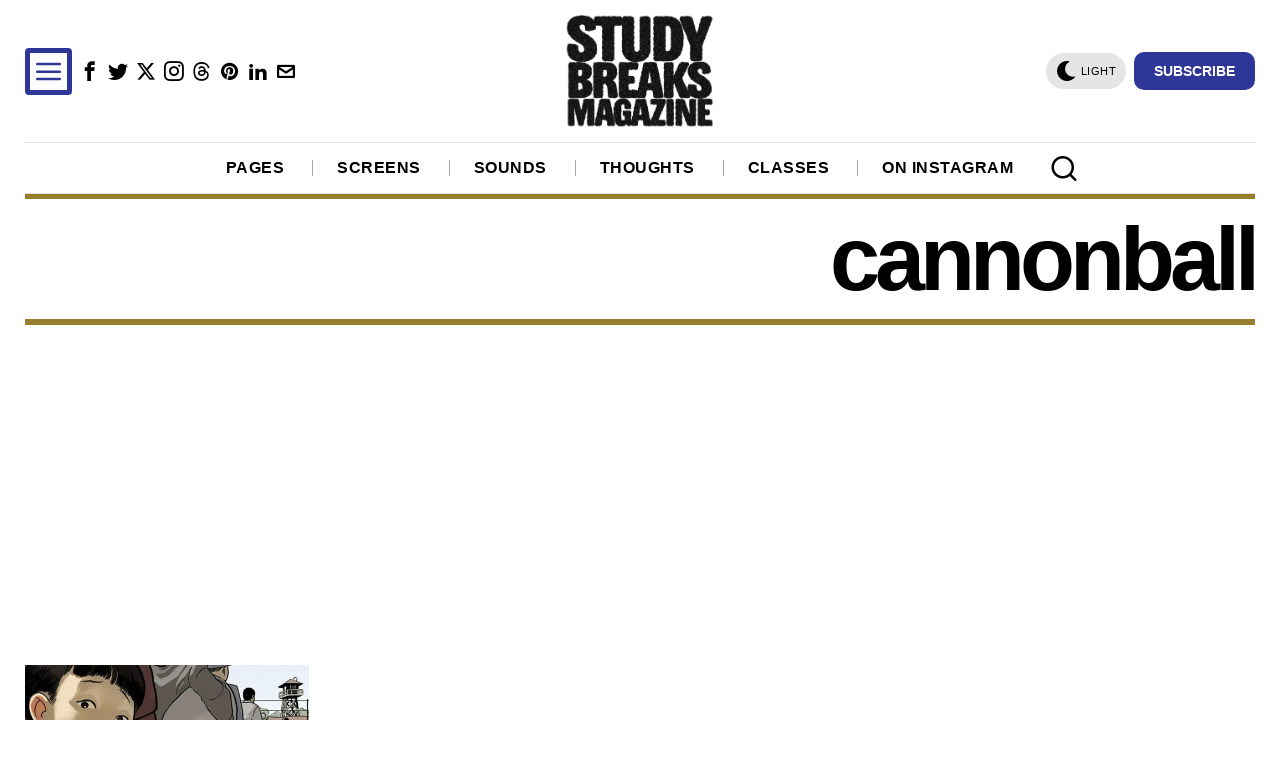

--- FILE ---
content_type: text/html; charset=UTF-8
request_url: https://studybreaks.com/tag/cannonball/
body_size: 30372
content:
<!DOCTYPE html><html lang="en-US" class="no-js"><head><meta charset="UTF-8"/>
<script>var __ezHttpConsent={setByCat:function(src,tagType,attributes,category,force,customSetScriptFn=null){var setScript=function(){if(force||window.ezTcfConsent[category]){if(typeof customSetScriptFn==='function'){customSetScriptFn();}else{var scriptElement=document.createElement(tagType);scriptElement.src=src;attributes.forEach(function(attr){for(var key in attr){if(attr.hasOwnProperty(key)){scriptElement.setAttribute(key,attr[key]);}}});var firstScript=document.getElementsByTagName(tagType)[0];firstScript.parentNode.insertBefore(scriptElement,firstScript);}}};if(force||(window.ezTcfConsent&&window.ezTcfConsent.loaded)){setScript();}else if(typeof getEzConsentData==="function"){getEzConsentData().then(function(ezTcfConsent){if(ezTcfConsent&&ezTcfConsent.loaded){setScript();}else{console.error("cannot get ez consent data");force=true;setScript();}});}else{force=true;setScript();console.error("getEzConsentData is not a function");}},};</script>
<script>var ezTcfConsent=window.ezTcfConsent?window.ezTcfConsent:{loaded:false,store_info:false,develop_and_improve_services:false,measure_ad_performance:false,measure_content_performance:false,select_basic_ads:false,create_ad_profile:false,select_personalized_ads:false,create_content_profile:false,select_personalized_content:false,understand_audiences:false,use_limited_data_to_select_content:false,};function getEzConsentData(){return new Promise(function(resolve){document.addEventListener("ezConsentEvent",function(event){var ezTcfConsent=event.detail.ezTcfConsent;resolve(ezTcfConsent);});});}</script>
<script>if(typeof _setEzCookies!=='function'){function _setEzCookies(ezConsentData){var cookies=window.ezCookieQueue;for(var i=0;i<cookies.length;i++){var cookie=cookies[i];if(ezConsentData&&ezConsentData.loaded&&ezConsentData[cookie.tcfCategory]){document.cookie=cookie.name+"="+cookie.value;}}}}
window.ezCookieQueue=window.ezCookieQueue||[];if(typeof addEzCookies!=='function'){function addEzCookies(arr){window.ezCookieQueue=[...window.ezCookieQueue,...arr];}}
addEzCookies([{name:"ezoab_76173",value:"mod1-c; Path=/; Domain=studybreaks.com; Max-Age=7200",tcfCategory:"store_info",isEzoic:"true",},{name:"ezosuibasgeneris-1",value:"78b26035-dfce-4570-4793-48c294c7fb2e; Path=/; Domain=studybreaks.com; Expires=Thu, 14 Jan 2027 03:56:47 UTC; Secure; SameSite=None",tcfCategory:"understand_audiences",isEzoic:"true",}]);if(window.ezTcfConsent&&window.ezTcfConsent.loaded){_setEzCookies(window.ezTcfConsent);}else if(typeof getEzConsentData==="function"){getEzConsentData().then(function(ezTcfConsent){if(ezTcfConsent&&ezTcfConsent.loaded){_setEzCookies(window.ezTcfConsent);}else{console.error("cannot get ez consent data");_setEzCookies(window.ezTcfConsent);}});}else{console.error("getEzConsentData is not a function");_setEzCookies(window.ezTcfConsent);}</script><script type="text/javascript" data-ezscrex='false' data-cfasync='false'>window._ezaq = Object.assign({"edge_cache_status":12,"edge_response_time":948,"url":"https://studybreaks.com/tag/cannonball/"}, typeof window._ezaq !== "undefined" ? window._ezaq : {});</script><script type="text/javascript" data-ezscrex='false' data-cfasync='false'>window._ezaq = Object.assign({"ab_test_id":"mod1-c"}, typeof window._ezaq !== "undefined" ? window._ezaq : {});window.__ez=window.__ez||{};window.__ez.tf={};</script><script type="text/javascript" data-ezscrex='false' data-cfasync='false'>window.ezDisableAds = true;</script>
<script data-ezscrex='false' data-cfasync='false' data-pagespeed-no-defer>var __ez=__ez||{};__ez.stms=Date.now();__ez.evt={};__ez.script={};__ez.ck=__ez.ck||{};__ez.template={};__ez.template.isOrig=true;window.__ezScriptHost="//www.ezojs.com";__ez.queue=__ez.queue||function(){var e=0,i=0,t=[],n=!1,o=[],r=[],s=!0,a=function(e,i,n,o,r,s,a){var l=arguments.length>7&&void 0!==arguments[7]?arguments[7]:window,d=this;this.name=e,this.funcName=i,this.parameters=null===n?null:w(n)?n:[n],this.isBlock=o,this.blockedBy=r,this.deleteWhenComplete=s,this.isError=!1,this.isComplete=!1,this.isInitialized=!1,this.proceedIfError=a,this.fWindow=l,this.isTimeDelay=!1,this.process=function(){f("... func = "+e),d.isInitialized=!0,d.isComplete=!0,f("... func.apply: "+e);var i=d.funcName.split("."),n=null,o=this.fWindow||window;i.length>3||(n=3===i.length?o[i[0]][i[1]][i[2]]:2===i.length?o[i[0]][i[1]]:o[d.funcName]),null!=n&&n.apply(null,this.parameters),!0===d.deleteWhenComplete&&delete t[e],!0===d.isBlock&&(f("----- F'D: "+d.name),m())}},l=function(e,i,t,n,o,r,s){var a=arguments.length>7&&void 0!==arguments[7]?arguments[7]:window,l=this;this.name=e,this.path=i,this.async=o,this.defer=r,this.isBlock=t,this.blockedBy=n,this.isInitialized=!1,this.isError=!1,this.isComplete=!1,this.proceedIfError=s,this.fWindow=a,this.isTimeDelay=!1,this.isPath=function(e){return"/"===e[0]&&"/"!==e[1]},this.getSrc=function(e){return void 0!==window.__ezScriptHost&&this.isPath(e)&&"banger.js"!==this.name?window.__ezScriptHost+e:e},this.process=function(){l.isInitialized=!0,f("... file = "+e);var i=this.fWindow?this.fWindow.document:document,t=i.createElement("script");t.src=this.getSrc(this.path),!0===o?t.async=!0:!0===r&&(t.defer=!0),t.onerror=function(){var e={url:window.location.href,name:l.name,path:l.path,user_agent:window.navigator.userAgent};"undefined"!=typeof _ezaq&&(e.pageview_id=_ezaq.page_view_id);var i=encodeURIComponent(JSON.stringify(e)),t=new XMLHttpRequest;t.open("GET","//g.ezoic.net/ezqlog?d="+i,!0),t.send(),f("----- ERR'D: "+l.name),l.isError=!0,!0===l.isBlock&&m()},t.onreadystatechange=t.onload=function(){var e=t.readyState;f("----- F'D: "+l.name),e&&!/loaded|complete/.test(e)||(l.isComplete=!0,!0===l.isBlock&&m())},i.getElementsByTagName("head")[0].appendChild(t)}},d=function(e,i){this.name=e,this.path="",this.async=!1,this.defer=!1,this.isBlock=!1,this.blockedBy=[],this.isInitialized=!0,this.isError=!1,this.isComplete=i,this.proceedIfError=!1,this.isTimeDelay=!1,this.process=function(){}};function c(e,i,n,s,a,d,c,u,f){var m=new l(e,i,n,s,a,d,c,f);!0===u?o[e]=m:r[e]=m,t[e]=m,h(m)}function h(e){!0!==u(e)&&0!=s&&e.process()}function u(e){if(!0===e.isTimeDelay&&!1===n)return f(e.name+" blocked = TIME DELAY!"),!0;if(w(e.blockedBy))for(var i=0;i<e.blockedBy.length;i++){var o=e.blockedBy[i];if(!1===t.hasOwnProperty(o))return f(e.name+" blocked = "+o),!0;if(!0===e.proceedIfError&&!0===t[o].isError)return!1;if(!1===t[o].isComplete)return f(e.name+" blocked = "+o),!0}return!1}function f(e){var i=window.location.href,t=new RegExp("[?&]ezq=([^&#]*)","i").exec(i);"1"===(t?t[1]:null)&&console.debug(e)}function m(){++e>200||(f("let's go"),p(o),p(r))}function p(e){for(var i in e)if(!1!==e.hasOwnProperty(i)){var t=e[i];!0===t.isComplete||u(t)||!0===t.isInitialized||!0===t.isError?!0===t.isError?f(t.name+": error"):!0===t.isComplete?f(t.name+": complete already"):!0===t.isInitialized&&f(t.name+": initialized already"):t.process()}}function w(e){return"[object Array]"==Object.prototype.toString.call(e)}return window.addEventListener("load",(function(){setTimeout((function(){n=!0,f("TDELAY -----"),m()}),5e3)}),!1),{addFile:c,addFileOnce:function(e,i,n,o,r,s,a,l,d){t[e]||c(e,i,n,o,r,s,a,l,d)},addDelayFile:function(e,i){var n=new l(e,i,!1,[],!1,!1,!0);n.isTimeDelay=!0,f(e+" ...  FILE! TDELAY"),r[e]=n,t[e]=n,h(n)},addFunc:function(e,n,s,l,d,c,u,f,m,p){!0===c&&(e=e+"_"+i++);var w=new a(e,n,s,l,d,u,f,p);!0===m?o[e]=w:r[e]=w,t[e]=w,h(w)},addDelayFunc:function(e,i,n){var o=new a(e,i,n,!1,[],!0,!0);o.isTimeDelay=!0,f(e+" ...  FUNCTION! TDELAY"),r[e]=o,t[e]=o,h(o)},items:t,processAll:m,setallowLoad:function(e){s=e},markLoaded:function(e){if(e&&0!==e.length){if(e in t){var i=t[e];!0===i.isComplete?f(i.name+" "+e+": error loaded duplicate"):(i.isComplete=!0,i.isInitialized=!0)}else t[e]=new d(e,!0);f("markLoaded dummyfile: "+t[e].name)}},logWhatsBlocked:function(){for(var e in t)!1!==t.hasOwnProperty(e)&&u(t[e])}}}();__ez.evt.add=function(e,t,n){e.addEventListener?e.addEventListener(t,n,!1):e.attachEvent?e.attachEvent("on"+t,n):e["on"+t]=n()},__ez.evt.remove=function(e,t,n){e.removeEventListener?e.removeEventListener(t,n,!1):e.detachEvent?e.detachEvent("on"+t,n):delete e["on"+t]};__ez.script.add=function(e){var t=document.createElement("script");t.src=e,t.async=!0,t.type="text/javascript",document.getElementsByTagName("head")[0].appendChild(t)};__ez.dot=__ez.dot||{};__ez.queue.addFileOnce('/detroitchicago/boise.js', '/detroitchicago/boise.js?gcb=195-10&cb=5', true, [], true, false, true, false);__ez.queue.addFileOnce('/parsonsmaize/abilene.js', '/parsonsmaize/abilene.js?gcb=195-10&cb=b20dfef28c', true, [], true, false, true, false);__ez.queue.addFileOnce('/parsonsmaize/mulvane.js', '/parsonsmaize/mulvane.js?gcb=195-10&cb=e75e48eec0', true, ['/parsonsmaize/abilene.js'], true, false, true, false);__ez.queue.addFileOnce('/detroitchicago/birmingham.js', '/detroitchicago/birmingham.js?gcb=195-10&cb=539c47377c', true, ['/parsonsmaize/abilene.js'], true, false, true, false);</script>
<script data-ezscrex="false" type="text/javascript" data-cfasync="false">window._ezaq = Object.assign({"ad_cache_level":0,"adpicker_placement_cnt":0,"ai_placeholder_cache_level":0,"ai_placeholder_placement_cnt":-1,"author":"Sarah Brown, University of Florida","domain":"studybreaks.com","domain_id":76173,"ezcache_level":1,"ezcache_skip_code":0,"has_bad_image":0,"has_bad_words":0,"is_sitespeed":0,"lt_cache_level":0,"response_size":221897,"response_size_orig":216094,"response_time_orig":927,"template_id":5,"url":"https://studybreaks.com/tag/cannonball/","word_count":0,"worst_bad_word_level":0}, typeof window._ezaq !== "undefined" ? window._ezaq : {});__ez.queue.markLoaded('ezaqBaseReady');</script>
<script type='text/javascript' data-ezscrex='false' data-cfasync='false'>
window.ezAnalyticsStatic = true;

function analyticsAddScript(script) {
	var ezDynamic = document.createElement('script');
	ezDynamic.type = 'text/javascript';
	ezDynamic.innerHTML = script;
	document.head.appendChild(ezDynamic);
}
function getCookiesWithPrefix() {
    var allCookies = document.cookie.split(';');
    var cookiesWithPrefix = {};

    for (var i = 0; i < allCookies.length; i++) {
        var cookie = allCookies[i].trim();

        for (var j = 0; j < arguments.length; j++) {
            var prefix = arguments[j];
            if (cookie.indexOf(prefix) === 0) {
                var cookieParts = cookie.split('=');
                var cookieName = cookieParts[0];
                var cookieValue = cookieParts.slice(1).join('=');
                cookiesWithPrefix[cookieName] = decodeURIComponent(cookieValue);
                break; // Once matched, no need to check other prefixes
            }
        }
    }

    return cookiesWithPrefix;
}
function productAnalytics() {
	var d = {"pr":[6],"omd5":"d1b8e037eb3c2940d90b96c3b8fb7e90","nar":"risk score"};
	d.u = _ezaq.url;
	d.p = _ezaq.page_view_id;
	d.v = _ezaq.visit_uuid;
	d.ab = _ezaq.ab_test_id;
	d.e = JSON.stringify(_ezaq);
	d.ref = document.referrer;
	d.c = getCookiesWithPrefix('active_template', 'ez', 'lp_');
	if(typeof ez_utmParams !== 'undefined') {
		d.utm = ez_utmParams;
	}

	var dataText = JSON.stringify(d);
	var xhr = new XMLHttpRequest();
	xhr.open('POST','/ezais/analytics?cb=1', true);
	xhr.onload = function () {
		if (xhr.status!=200) {
            return;
		}

        if(document.readyState !== 'loading') {
            analyticsAddScript(xhr.response);
            return;
        }

        var eventFunc = function() {
            if(document.readyState === 'loading') {
                return;
            }
            document.removeEventListener('readystatechange', eventFunc, false);
            analyticsAddScript(xhr.response);
        };

        document.addEventListener('readystatechange', eventFunc, false);
	};
	xhr.setRequestHeader('Content-Type','text/plain');
	xhr.send(dataText);
}
__ez.queue.addFunc("productAnalytics", "productAnalytics", null, true, ['ezaqBaseReady'], false, false, false, true);
</script><base href="https://studybreaks.com/tag/cannonball/"/>
	
	<meta name="viewport" content="width=device-width, initial-scale=1.0"/>
	<link rel="profile" href="http://gmpg.org/xfn/11"/>
    
	<!--[if lt IE 9]>
	<script src="https://studybreaks.com/wp-content/themes/fox/js/html5.js"></script>
	<![endif]-->
    
    <script>
    document.addEventListener('DOMContentLoaded',function(){
        var fox56_async_css = document.querySelectorAll('link[media="fox56_async"],style[media="fox56_async"]')
        if ( ! fox56_async_css ) {
            return;
        }
        for( var link of fox56_async_css ) {
            link.setAttribute('media','all')
        }
    });
</script>
<meta name="robots" content="index, follow, max-image-preview:large, max-snippet:-1, max-video-preview:-1"/>

	<!-- This site is optimized with the Yoast SEO plugin v22.2 - https://yoast.com/wordpress/plugins/seo/ -->
	<title>Cannonball - Study Breaks</title>
	<link rel="canonical" href="https://studybreaks.com/tag/cannonball/"/>
	<meta property="og:locale" content="en_US"/>
	<meta property="og:type" content="article"/>
	<meta property="og:title" content="Cannonball - Study Breaks"/>
	<meta property="og:url" content="https://studybreaks.com/tag/cannonball/"/>
	<meta property="og:site_name" content="Study Breaks"/>
	<meta name="twitter:card" content="summary_large_image"/>
	<meta name="twitter:site" content="@Study_Breaks"/>
	<script type="application/ld+json" class="yoast-schema-graph">{"@context":"https://schema.org","@graph":[{"@type":"CollectionPage","@id":"https://studybreaks.com/tag/cannonball/","url":"https://studybreaks.com/tag/cannonball/","name":"Cannonball - Study Breaks","isPartOf":{"@id":"https://studybreaks.com/#website"},"breadcrumb":{"@id":"https://studybreaks.com/tag/cannonball/#breadcrumb"},"inLanguage":"en-US"},{"@type":"BreadcrumbList","@id":"https://studybreaks.com/tag/cannonball/#breadcrumb","itemListElement":[{"@type":"ListItem","position":1,"name":"Home","item":"https://studybreaks.com/"},{"@type":"ListItem","position":2,"name":"Cannonball"}]},{"@type":"WebSite","@id":"https://studybreaks.com/#website","url":"https://studybreaks.com/","name":"Study Breaks","description":"Fresh perspectives on pop culture from students across the United States.","publisher":{"@id":"https://studybreaks.com/#organization"},"potentialAction":[{"@type":"SearchAction","target":{"@type":"EntryPoint","urlTemplate":"https://studybreaks.com/?s={search_term_string}"},"query-input":"required name=search_term_string"}],"inLanguage":"en-US"},{"@type":"Organization","@id":"https://studybreaks.com/#organization","name":"Study Breaks","alternateName":"Study Breaks Magazine","url":"https://studybreaks.com/","logo":{"@type":"ImageObject","inLanguage":"en-US","@id":"https://studybreaks.com/#/schema/logo/image/","url":"https://cdn-0.studybreaks.com/wp-content/uploads/2023/09/Study-Breaks-Logo.jpg","contentUrl":"https://cdn-0.studybreaks.com/wp-content/uploads/2023/09/Study-Breaks-Logo.jpg","width":599,"height":437,"caption":"Study Breaks"},"image":{"@id":"https://studybreaks.com/#/schema/logo/image/"},"sameAs":["https://www.facebook.com/studybreaks/","https://twitter.com/Study_Breaks","https://www.instagram.com/studybreaks/","https://www.pinterest.com/studybreaksmagazine"]}]}</script>
	<!-- / Yoast SEO plugin. -->


<link rel="dns-prefetch" href="//assets.pinterest.com"/>
<link rel="dns-prefetch" href="//www.googletagmanager.com"/>
<link rel="dns-prefetch" href="//pagead2.googlesyndication.com"/>
<style id="co-authors-plus-coauthors-style-inline-css">
.wp-block-co-authors-plus-coauthors.is-layout-flow [class*=wp-block-co-authors-plus]{display:inline}

</style>
<style id="co-authors-plus-avatar-style-inline-css">
.wp-block-co-authors-plus-avatar :where(img){height:auto;max-width:100%;vertical-align:bottom}.wp-block-co-authors-plus-coauthors.is-layout-flow .wp-block-co-authors-plus-avatar :where(img){vertical-align:middle}.wp-block-co-authors-plus-avatar:is(.alignleft,.alignright){display:table}.wp-block-co-authors-plus-avatar.aligncenter{display:table;margin-inline:auto}

</style>
<style id="co-authors-plus-image-style-inline-css">
.wp-block-co-authors-plus-image{margin-bottom:0}.wp-block-co-authors-plus-image :where(img){height:auto;max-width:100%;vertical-align:bottom}.wp-block-co-authors-plus-coauthors.is-layout-flow .wp-block-co-authors-plus-image :where(img){vertical-align:middle}.wp-block-co-authors-plus-image:is(.alignfull,.alignwide) :where(img){width:100%}.wp-block-co-authors-plus-image:is(.alignleft,.alignright){display:table}.wp-block-co-authors-plus-image.aligncenter{display:table;margin-inline:auto}

</style>
<style id="classic-theme-styles-inline-css">
/*! This file is auto-generated */
.wp-block-button__link{color:#fff;background-color:#32373c;border-radius:9999px;box-shadow:none;text-decoration:none;padding:calc(.667em + 2px) calc(1.333em + 2px);font-size:1.125em}.wp-block-file__button{background:#32373c;color:#fff;text-decoration:none}
</style>
<style id="global-styles-inline-css">
body{--wp--preset--color--black: #000000;--wp--preset--color--cyan-bluish-gray: #abb8c3;--wp--preset--color--white: #ffffff;--wp--preset--color--pale-pink: #f78da7;--wp--preset--color--vivid-red: #cf2e2e;--wp--preset--color--luminous-vivid-orange: #ff6900;--wp--preset--color--luminous-vivid-amber: #fcb900;--wp--preset--color--light-green-cyan: #7bdcb5;--wp--preset--color--vivid-green-cyan: #00d084;--wp--preset--color--pale-cyan-blue: #8ed1fc;--wp--preset--color--vivid-cyan-blue: #0693e3;--wp--preset--color--vivid-purple: #9b51e0;--wp--preset--gradient--vivid-cyan-blue-to-vivid-purple: linear-gradient(135deg,rgba(6,147,227,1) 0%,rgb(155,81,224) 100%);--wp--preset--gradient--light-green-cyan-to-vivid-green-cyan: linear-gradient(135deg,rgb(122,220,180) 0%,rgb(0,208,130) 100%);--wp--preset--gradient--luminous-vivid-amber-to-luminous-vivid-orange: linear-gradient(135deg,rgba(252,185,0,1) 0%,rgba(255,105,0,1) 100%);--wp--preset--gradient--luminous-vivid-orange-to-vivid-red: linear-gradient(135deg,rgba(255,105,0,1) 0%,rgb(207,46,46) 100%);--wp--preset--gradient--very-light-gray-to-cyan-bluish-gray: linear-gradient(135deg,rgb(238,238,238) 0%,rgb(169,184,195) 100%);--wp--preset--gradient--cool-to-warm-spectrum: linear-gradient(135deg,rgb(74,234,220) 0%,rgb(151,120,209) 20%,rgb(207,42,186) 40%,rgb(238,44,130) 60%,rgb(251,105,98) 80%,rgb(254,248,76) 100%);--wp--preset--gradient--blush-light-purple: linear-gradient(135deg,rgb(255,206,236) 0%,rgb(152,150,240) 100%);--wp--preset--gradient--blush-bordeaux: linear-gradient(135deg,rgb(254,205,165) 0%,rgb(254,45,45) 50%,rgb(107,0,62) 100%);--wp--preset--gradient--luminous-dusk: linear-gradient(135deg,rgb(255,203,112) 0%,rgb(199,81,192) 50%,rgb(65,88,208) 100%);--wp--preset--gradient--pale-ocean: linear-gradient(135deg,rgb(255,245,203) 0%,rgb(182,227,212) 50%,rgb(51,167,181) 100%);--wp--preset--gradient--electric-grass: linear-gradient(135deg,rgb(202,248,128) 0%,rgb(113,206,126) 100%);--wp--preset--gradient--midnight: linear-gradient(135deg,rgb(2,3,129) 0%,rgb(40,116,252) 100%);--wp--preset--font-size--small: 13px;--wp--preset--font-size--medium: 20px;--wp--preset--font-size--large: 36px;--wp--preset--font-size--x-large: 42px;--wp--preset--spacing--20: 0.44rem;--wp--preset--spacing--30: 0.67rem;--wp--preset--spacing--40: 1rem;--wp--preset--spacing--50: 1.5rem;--wp--preset--spacing--60: 2.25rem;--wp--preset--spacing--70: 3.38rem;--wp--preset--spacing--80: 5.06rem;--wp--preset--shadow--natural: 6px 6px 9px rgba(0, 0, 0, 0.2);--wp--preset--shadow--deep: 12px 12px 50px rgba(0, 0, 0, 0.4);--wp--preset--shadow--sharp: 6px 6px 0px rgba(0, 0, 0, 0.2);--wp--preset--shadow--outlined: 6px 6px 0px -3px rgba(255, 255, 255, 1), 6px 6px rgba(0, 0, 0, 1);--wp--preset--shadow--crisp: 6px 6px 0px rgba(0, 0, 0, 1);}:where(.is-layout-flex){gap: 0.5em;}:where(.is-layout-grid){gap: 0.5em;}body .is-layout-flow > .alignleft{float: left;margin-inline-start: 0;margin-inline-end: 2em;}body .is-layout-flow > .alignright{float: right;margin-inline-start: 2em;margin-inline-end: 0;}body .is-layout-flow > .aligncenter{margin-left: auto !important;margin-right: auto !important;}body .is-layout-constrained > .alignleft{float: left;margin-inline-start: 0;margin-inline-end: 2em;}body .is-layout-constrained > .alignright{float: right;margin-inline-start: 2em;margin-inline-end: 0;}body .is-layout-constrained > .aligncenter{margin-left: auto !important;margin-right: auto !important;}body .is-layout-constrained > :where(:not(.alignleft):not(.alignright):not(.alignfull)){max-width: var(--wp--style--global--content-size);margin-left: auto !important;margin-right: auto !important;}body .is-layout-constrained > .alignwide{max-width: var(--wp--style--global--wide-size);}body .is-layout-flex{display: flex;}body .is-layout-flex{flex-wrap: wrap;align-items: center;}body .is-layout-flex > *{margin: 0;}body .is-layout-grid{display: grid;}body .is-layout-grid > *{margin: 0;}:where(.wp-block-columns.is-layout-flex){gap: 2em;}:where(.wp-block-columns.is-layout-grid){gap: 2em;}:where(.wp-block-post-template.is-layout-flex){gap: 1.25em;}:where(.wp-block-post-template.is-layout-grid){gap: 1.25em;}.has-black-color{color: var(--wp--preset--color--black) !important;}.has-cyan-bluish-gray-color{color: var(--wp--preset--color--cyan-bluish-gray) !important;}.has-white-color{color: var(--wp--preset--color--white) !important;}.has-pale-pink-color{color: var(--wp--preset--color--pale-pink) !important;}.has-vivid-red-color{color: var(--wp--preset--color--vivid-red) !important;}.has-luminous-vivid-orange-color{color: var(--wp--preset--color--luminous-vivid-orange) !important;}.has-luminous-vivid-amber-color{color: var(--wp--preset--color--luminous-vivid-amber) !important;}.has-light-green-cyan-color{color: var(--wp--preset--color--light-green-cyan) !important;}.has-vivid-green-cyan-color{color: var(--wp--preset--color--vivid-green-cyan) !important;}.has-pale-cyan-blue-color{color: var(--wp--preset--color--pale-cyan-blue) !important;}.has-vivid-cyan-blue-color{color: var(--wp--preset--color--vivid-cyan-blue) !important;}.has-vivid-purple-color{color: var(--wp--preset--color--vivid-purple) !important;}.has-black-background-color{background-color: var(--wp--preset--color--black) !important;}.has-cyan-bluish-gray-background-color{background-color: var(--wp--preset--color--cyan-bluish-gray) !important;}.has-white-background-color{background-color: var(--wp--preset--color--white) !important;}.has-pale-pink-background-color{background-color: var(--wp--preset--color--pale-pink) !important;}.has-vivid-red-background-color{background-color: var(--wp--preset--color--vivid-red) !important;}.has-luminous-vivid-orange-background-color{background-color: var(--wp--preset--color--luminous-vivid-orange) !important;}.has-luminous-vivid-amber-background-color{background-color: var(--wp--preset--color--luminous-vivid-amber) !important;}.has-light-green-cyan-background-color{background-color: var(--wp--preset--color--light-green-cyan) !important;}.has-vivid-green-cyan-background-color{background-color: var(--wp--preset--color--vivid-green-cyan) !important;}.has-pale-cyan-blue-background-color{background-color: var(--wp--preset--color--pale-cyan-blue) !important;}.has-vivid-cyan-blue-background-color{background-color: var(--wp--preset--color--vivid-cyan-blue) !important;}.has-vivid-purple-background-color{background-color: var(--wp--preset--color--vivid-purple) !important;}.has-black-border-color{border-color: var(--wp--preset--color--black) !important;}.has-cyan-bluish-gray-border-color{border-color: var(--wp--preset--color--cyan-bluish-gray) !important;}.has-white-border-color{border-color: var(--wp--preset--color--white) !important;}.has-pale-pink-border-color{border-color: var(--wp--preset--color--pale-pink) !important;}.has-vivid-red-border-color{border-color: var(--wp--preset--color--vivid-red) !important;}.has-luminous-vivid-orange-border-color{border-color: var(--wp--preset--color--luminous-vivid-orange) !important;}.has-luminous-vivid-amber-border-color{border-color: var(--wp--preset--color--luminous-vivid-amber) !important;}.has-light-green-cyan-border-color{border-color: var(--wp--preset--color--light-green-cyan) !important;}.has-vivid-green-cyan-border-color{border-color: var(--wp--preset--color--vivid-green-cyan) !important;}.has-pale-cyan-blue-border-color{border-color: var(--wp--preset--color--pale-cyan-blue) !important;}.has-vivid-cyan-blue-border-color{border-color: var(--wp--preset--color--vivid-cyan-blue) !important;}.has-vivid-purple-border-color{border-color: var(--wp--preset--color--vivid-purple) !important;}.has-vivid-cyan-blue-to-vivid-purple-gradient-background{background: var(--wp--preset--gradient--vivid-cyan-blue-to-vivid-purple) !important;}.has-light-green-cyan-to-vivid-green-cyan-gradient-background{background: var(--wp--preset--gradient--light-green-cyan-to-vivid-green-cyan) !important;}.has-luminous-vivid-amber-to-luminous-vivid-orange-gradient-background{background: var(--wp--preset--gradient--luminous-vivid-amber-to-luminous-vivid-orange) !important;}.has-luminous-vivid-orange-to-vivid-red-gradient-background{background: var(--wp--preset--gradient--luminous-vivid-orange-to-vivid-red) !important;}.has-very-light-gray-to-cyan-bluish-gray-gradient-background{background: var(--wp--preset--gradient--very-light-gray-to-cyan-bluish-gray) !important;}.has-cool-to-warm-spectrum-gradient-background{background: var(--wp--preset--gradient--cool-to-warm-spectrum) !important;}.has-blush-light-purple-gradient-background{background: var(--wp--preset--gradient--blush-light-purple) !important;}.has-blush-bordeaux-gradient-background{background: var(--wp--preset--gradient--blush-bordeaux) !important;}.has-luminous-dusk-gradient-background{background: var(--wp--preset--gradient--luminous-dusk) !important;}.has-pale-ocean-gradient-background{background: var(--wp--preset--gradient--pale-ocean) !important;}.has-electric-grass-gradient-background{background: var(--wp--preset--gradient--electric-grass) !important;}.has-midnight-gradient-background{background: var(--wp--preset--gradient--midnight) !important;}.has-small-font-size{font-size: var(--wp--preset--font-size--small) !important;}.has-medium-font-size{font-size: var(--wp--preset--font-size--medium) !important;}.has-large-font-size{font-size: var(--wp--preset--font-size--large) !important;}.has-x-large-font-size{font-size: var(--wp--preset--font-size--x-large) !important;}
.wp-block-navigation a:where(:not(.wp-element-button)){color: inherit;}
:where(.wp-block-post-template.is-layout-flex){gap: 1.25em;}:where(.wp-block-post-template.is-layout-grid){gap: 1.25em;}
:where(.wp-block-columns.is-layout-flex){gap: 2em;}:where(.wp-block-columns.is-layout-grid){gap: 2em;}
.wp-block-pullquote{font-size: 1.5em;line-height: 1.6;}
</style>
<link rel="stylesheet" id="pntrst_stylesheet-css" href="//cdn-0.studybreaks.com/wp-content/plugins/bws-pinterest/css/style.css?ver=1.2.1" media="all"/>
<style id="fox-above-inline-css">
@font-face {font-family:'icon56';src:url('https://studybreaks.com/wp-content/themes/fox/css56/icons56/icon56.ttf?version=6.0.9.2') format('truetype'),url('https://studybreaks.com/wp-content/themes/fox/css56/icons56/icon56.woff?version=6.0.9.2') format('woff'),url('https://studybreaks.com/wp-content/themes/fox/css56/icons56/icon56.svg?version=6.0.9.2#icon56') format('svg');font-weight:normal;font-style:normal;font-display:block;}@charset "UTF-8";html {font-family:sans-serif;-ms-text-size-adjust:100%;-webkit-text-size-adjust:100%;}body {margin:0;}article, aside, details, figcaption, figure, footer, header, main, menu, nav, section, summary {display:block;}audio, canvas, progress, video {display:inline-block;}audio:not([controls]) {display:none;height:0;}progress {vertical-align:baseline;}[hidden], template {display:none;}a {background-color:transparent;-webkit-text-decoration-skip:objects;}a:active, a:hover {outline-width:0;}abbr[title] {border-bottom:none;text-decoration:underline;-webkit-text-decoration:underline dotted;text-decoration:underline dotted;}b, strong {font-weight:inherit;}b, strong {font-weight:bolder;}dfn {font-style:italic;}h1 {font-size:2em;margin:0.67em 0;}mark {background-color:#ff0;color:#000;}small {font-size:80%;}sub, sup {font-size:75%;line-height:0;position:relative;vertical-align:baseline;}sub {bottom:-0.25em;}sup {top:-0.5em;}img {border-style:none;}svg:not(:root) {overflow:hidden;}code, kbd, pre, samp {font-family:monospace, monospace;font-size:1em;}figure {margin:1em 40px;}hr {box-sizing:content-box;height:0;overflow:visible;}button, input, select, textarea {font:inherit;margin:0;}optgroup {font-weight:700;}button, input {overflow:visible;}button, select {text-transform:none;}[type=reset], [type=submit], button, html [type=button] {-webkit-appearance:button;}[type=button]::-moz-focus-inner, [type=reset]::-moz-focus-inner, [type=submit]::-moz-focus-inner, button::-moz-focus-inner {border-style:none;padding:0;}[type=button]:-moz-focusring, [type=reset]:-moz-focusring, [type=submit]:-moz-focusring, button:-moz-focusring {outline:1px dotted ButtonText;}fieldset {border:1px solid silver;margin:0 2px;padding:0.35em 0.625em 0.75em;}legend {box-sizing:border-box;color:inherit;display:table;max-width:100%;padding:0;white-space:normal;}textarea {overflow:auto;}[type=checkbox], [type=radio] {box-sizing:border-box;padding:0;}[type=number]::-webkit-inner-spin-button, [type=number]::-webkit-outer-spin-button {height:auto;}[type=search] {-webkit-appearance:textfield;outline-offset:-2px;}[type=search]::-webkit-search-cancel-button, [type=search]::-webkit-search-decoration {-webkit-appearance:none;}::-webkit-input-placeholder {color:inherit;opacity:0.54;}::-webkit-file-upload-button {-webkit-appearance:button;font:inherit;}.clearfix {*zoom:1;}.clearfix:before, .clearfix:after {display:table;content:"";line-height:0;}.clearfix:after {clear:both;}article, aside, details, figcaption, figure, footer, topbar, hgroup, nav, section {display:block;}audio, canvas, video {display:inline-block;*display:inline;*zoom:1;}audio:not([controls]) {display:none;}html {font-size:100%;-webkit-text-size-adjust:100%;-ms-text-size-adjust:100%;}a:focus {outline:thin dotted #333;outline:5px auto -webkit-focus-ring-color;outline-offset:-2px;}a:hover, a:active {outline:0;}sub, sup {position:relative;font-size:75%;line-height:0;vertical-align:baseline;}sup {top:-0.5em;}sub {bottom:-0.25em;}img {max-width:100%;width:auto\9 ;height:auto;vertical-align:middle;border:0;-ms-interpolation-mode:bicubic;}button, input, select, textarea {margin:0;font-size:100%;vertical-align:middle;}button, input {*overflow:visible;line-height:normal;}button::-moz-focus-inner, input::-moz-focus-inner {padding:0;border:0;}[class^=ic56-], [class*=" ic56-"] {font-family:"icon56" !important;font-style:normal;font-weight:normal;font-variant:normal;text-transform:none;line-height:1;-webkit-font-smoothing:antialiased;-moz-osx-font-smoothing:grayscale;}.ic56-headphones:before {content:"\e925";}.ic56-search1:before {content:"\e986";}.ic56-menu:before {content:"\e9bd";}.ic56-link:before {content:"\e9cb";}.ic56-heart:before {content:"\e9da";}.ic56-cross:before {content:"\ea0f";}.ic56-play3:before {content:"\ea1c";}.ic56-amazon:before {content:"\ea87";}.ic56-google:before {content:"\ea88";}.ic56-facebook:before {content:"\ea90";}.ic56-facebook2:before {content:"\ea91";}.ic56-instagram:before {content:"\ea92";}.ic56-whatsapp:before {content:"\ea93";}.ic56-spotify:before {content:"\ea94";}.ic56-telegram:before {content:"\ea95";}.ic56-twitter:before {content:"\ea96";}.ic56-vk:before {content:"\ea98";}.ic56-sina-weibo:before {content:"\ea9a";}.ic56-rss:before {content:"\ea9b";}.ic56-youtube:before {content:"\ea9d";}.ic56-twitch:before {content:"\ea9f";}.ic56-vimeo:before {content:"\eaa0";}.ic56-vimeo2:before {content:"\eaa1";}.ic56-flickr:before {content:"\eaa3";}.ic56-dribbble:before {content:"\eaa7";}.ic56-behance:before {content:"\eaa8";}.ic56-500px:before {content:"\eaab";}.ic56-steam:before {content:"\eaac";}.ic56-github:before {content:"\eab0";}.ic56-wordpress:before {content:"\eab4";}.ic56-tumblr:before {content:"\eab9";}.ic56-yahoo:before {content:"\eabb";}.ic56-soundcloud:before {content:"\eac3";}.ic56-soundcloud2:before {content:"\eac4";}.ic56-skype:before {content:"\eac5";}.ic56-reddit:before {content:"\eac6";}.ic56-linkedin:before {content:"\eac9";}.ic56-linkedin2:before {content:"\eaca";}.ic56-pinterest:before {content:"\ead1";}.ic56-pinterest2:before {content:"\ead2";}.ic56-yelp:before {content:"\ead7";}.ic56-paypal:before {content:"\ead8";}.ic56-x-twitter:before {content:"\e921";}.ic56-mastodon:before {content:"\e922";}.ic56-threads:before {content:"\e923";}.ic56-tiktok:before {content:"\e906";}.ic56-chevron-thin-right:before {content:"\e91e";}.ic56-chevron-thin-up:before {content:"\e907";}.ic56-chevron-small-up:before {content:"\e908";}.ic56-chevron-thin-down:before {content:"\e909";}.ic56-chevron-small-down:before {content:"\e90a";}.ic56-link1:before {content:"\e91b";}.ic56-images:before {content:"\e924";}.ic56-heart1:before {content:"\e920";}.ic56-chevron-thin-left:before {content:"\e91f";}.ic56-chevron-thin-right:before {content:"\e91e";}.ic56-chevron-thin-up:before {content:"\e907";}.ic56-chevron-small-up:before {content:"\e908";}.ic56-chevron-thin-down:before {content:"\e909";}.ic56-chevron-small-down:before {content:"\e90a";}.ic56-external-link:before {content:"\e91c";}.ic56-link2:before {content:"\e91d";}.ic56-chevrons-up:before {content:"\e917";}.ic56-shopping-bag:before {content:"\e914";}.ic56-shopping-cart:before {content:"\e915";}.ic56-menu1:before {content:"\e913";}.ic56-x:before {content:"\e910";}.ic56-search:before {content:"\e911";}.ic56-chat_bubble_outline:before {content:"\e918";}.ic56-chat_bubble:before {content:"\e919";}.ic56-chat:before {content:"\e91a";}.ic56-arrow_upward:before {content:"\e916";}.ic56-clear:before {content:"\e912";}.ic56-close:before {content:"\e912";}.ic56-envelope:before {content:"\e90f";}.ic56-caret-left:before {content:"\e90c";}.ic56-caret-up:before {content:"\e90d";}.ic56-caret-down:before {content:"\e90e";}.ic56-quora:before {content:"\e900";}.ic56-tripadvisor:before {content:"\e901";}.ic56-medium:before {content:"\e902";}.ic56-snapchat-square:before {content:"\e903";}.ic56-snapchat-ghost:before {content:"\e904";}.ic56-snapchat:before {content:"\e905";}.ic56-caret-right:before {content:"\e90b";}.ic56-caret-left:before {content:"\e90c";}.ic56-caret-up:before {content:"\e90d";}.ic56-caret-down:before {content:"\e90e";}.ic56-quora:before {content:"\e900";}.ic56-tripadvisor:before {content:"\e901";}.ic56-medium:before {content:"\e902";}.ic56-snapchat-square:before {content:"\e903";}.ic56-snapchat-ghost:before {content:"\e904";}.ic56-snapchat:before {content:"\e905";}:root {--font-body:"Helvetica Neue", Helvetica, Arial, sans-serif;--font-heading:"Helvetica Neue", Helvetica, Arial, sans-serif;--font-nav:"Helvetica Neue", Helvetica, Arial, sans-serif;--accent-color:#db4a37;--link-color:#db4a36;--border-color:#c0c1c0;--input-color:#000;--input-background:#fff;--input-border-color:var(--border-color);--input-border-width:1px;--input-border-radius:1px;--input-height:46px;--input-focus-color:#000;--input-focus-background:#fafafa;--input-focus-border-color:var(--border-color);--input-shadow:none;--input-focus-shadow:none;--input-placeholder-opacity:0.6;--button-padding:28px;--button-height:48px;--button-border-radius:0px;--button-shadow:none;--button-hover-shadow:none;--content-width:1080px;--narrow-width:660px;--ipad-f:0.88;--ipad-portrait-f:0.71;--iphone-f:0.5;--iphone-portrait-f:0.42;--fb:#3b5998;--ms:#0084ff;--tw:#55acee;--pin:#cc2127;--lin:#0077b5;--em:#111;--ws:#128c7e;--rd:#ff4500;--list-widget-border-style:solid;--list-widget-border-color:var(--border-color);--microtip-transition-duration:0ms;--darkmode-text-color:#fff;--darkmode-bg:#000;}html {overflow-y:scroll;}body {position:relative;overflow:hidden;}.hide_on_desktop {display:none !important;}@media only screen and (max-width:840px) {.show_on_tablet {display:block !important;}}@media only screen and (max-width:840px) {.hide_on_tablet {display:none !important;}}@media only screen and (max-width:600px) {.show_on_mobile {display:block !important;}}@media only screen and (max-width:600px) {.hide_on_mobile {display:none !important;}}.disable--desktop,.disable--tablet,.disable--mobile,.section56--disable {position:relative;}.disable--desktop:before,.disable--tablet:before,.disable--mobile:before,.section56--disable:before {display:none;z-index:999;position:absolute;top:0;left:0;bottom:0;right:0;cursor:not-allowed;background:rgba(255, 255, 255, 0.7);}.section56--disable:after {z-index:9999;position:absolute;top:48%;left:10%;right:10%;padding:8px;text-align:center;background:#05456d;color:white;border-radius:3px;box-shadow:3px 5px 20px rgba(0, 0, 0, 0.6);cursor:not-allowed;content:"This section is hidden temporarily (by \"Section\" tab of your builder section). When you close Customizer, you won't be able to see this section.";}.section56--disable:before {display:block;content:"";}@media (min-width:1025px) and (max-width:99999px) {.hide--desktop {display:none !important;}.disable--desktop {opacity:0.4;}.disable--desktop:before {content:"";display:block;}}@media (min-width:700px) and (max-width:1024px) {.hide--tablet {display:none !important;}.disable--tablet {opacity:0.4;}.disable--tablet:before {content:"";display:block;}}@media (max-width:699px) {.hide--mobile {display:none !important;}.disable--mobile {opacity:0.4;}.disable--mobile:before {content:"";display:block;}}*, *:before, *:after {box-sizing:border-box;-webkit-box-sizing:border-box;-moz-box-sizing:border-box;}html {font-size:0.625em; }.says,.screen-reader-text,.updated:not(.published),.post-navigation h2 {clip:rect(1px, 1px, 1px, 1px);height:1px;overflow:hidden;position:absolute !important;width:1px;}body {font-family:var(--font-body);font-size:16px;color:#000;line-height:1.5;}@media only screen and (max-width:600px) {body {font-size:14px;}}h1, h2, h3, h4, h5, h6 {line-height:1.3;font-family:var(--font-heading);font-weight:700;}figure, p, h1, h2, h3, h4, h5, h6, blockquote, table, ul, ol, dl, pre, address, .gallery, .wp-block-media-text, .wp-block-embed {margin:0 0 24px;}@media only screen and (max-width:600px) {figure, p, h1, h2, h3, h4, h5, h6, blockquote, table, ul, ol, dl, pre, address, .gallery, .wp-block-media-text, .wp-block-embed {margin-bottom:20px;}}ul, ol {padding-left:1.75em;}ol {list-style-type:decimal;}ul {list-style-type:square;}li {line-height:1.5;}a {color:var(--link-color);text-decoration:none;}a:hover {text-decoration:none;}a:focus {outline:inherit;}img {border:0;max-width:100%;}input, textarea, select {max-width:100%;background:none;}input[type=text],input[type=search],input[type=number],input[type=email],input[type=url],input[type=date],input[type=password],textarea,.fox-input {box-shadow:none;-webkit-appearance:none;-webkit-border-radius:0;color:var(--input-color);border:1px solid var(--input-border-color);border-radius:var(--input-border-radius);background:var(--input-background);border-width:var(--input-border-width);transition:color 0.15s ease-out, background-color 0.15s ease-out, border-color 0.15s ease-out, box-shadow 0.15s ease-out;line-height:var(--input-height);padding:0 14px;font-size:0.9em;font-family:var(--font-body);box-shadow:var(--input-shadow);width:100%;}input[type=text]::-webkit-input-placeholder,input[type=search]::-webkit-input-placeholder,input[type=number]::-webkit-input-placeholder,input[type=email]::-webkit-input-placeholder,input[type=url]::-webkit-input-placeholder,input[type=date]::-webkit-input-placeholder,input[type=password]::-webkit-input-placeholder,textarea::-webkit-input-placeholder,.fox-input::-webkit-input-placeholder {opacity:var(--input-placeholder-opacity);color:var(--input-color);}input[type=text]::-moz-placeholder,input[type=search]::-moz-placeholder,input[type=number]::-moz-placeholder,input[type=email]::-moz-placeholder,input[type=url]::-moz-placeholder,input[type=date]::-moz-placeholder,input[type=password]::-moz-placeholder,textarea::-moz-placeholder,.fox-input::-moz-placeholder {opacity:var(--input-placeholder-opacity);color:var(--input-color);}input[type=text]:-moz-placeholder,input[type=search]:-moz-placeholder,input[type=number]:-moz-placeholder,input[type=email]:-moz-placeholder,input[type=url]:-moz-placeholder,input[type=date]:-moz-placeholder,input[type=password]:-moz-placeholder,textarea:-moz-placeholder,.fox-input:-moz-placeholder {opacity:var(--input-placeholder-opacity);color:var(--input-color);}input[type=text]:-ms-input-placeholder,input[type=search]:-ms-input-placeholder,input[type=number]:-ms-input-placeholder,input[type=email]:-ms-input-placeholder,input[type=url]:-ms-input-placeholder,input[type=date]:-ms-input-placeholder,input[type=password]:-ms-input-placeholder,textarea:-ms-input-placeholder,.fox-input:-ms-input-placeholder {opacity:var(--input-placeholder-opacity);color:var(--input-color);}textarea {height:180px;padding-top:12px;padding-bottom:12px;line-height:1.5;width:100%;}input[type=text]:focus,input[type=search]:focus,input[type=number]:focus,input[type=email]:focus,input[type=url]:focus,input[type=date]:focus,input[type=password]:focus,textarea:focus,.fox-input:focus {color:var(--input-focus-color);border-color:var(--input-focus-border-color);background:var(--input-focus-background);box-shadow:var(--input-focus-shadow);outline:0;}input[type=text]:focus::-webkit-input-placeholder,input[type=search]:focus::-webkit-input-placeholder,input[type=number]:focus::-webkit-input-placeholder,input[type=email]:focus::-webkit-input-placeholder,input[type=url]:focus::-webkit-input-placeholder,input[type=date]:focus::-webkit-input-placeholder,input[type=password]:focus::-webkit-input-placeholder,textarea:focus::-webkit-input-placeholder,.fox-input:focus::-webkit-input-placeholder {opacity:var(--input-placeholder-opacity);color:var(--input-focus-color);}input[type=text]:focus::-moz-placeholder,input[type=search]:focus::-moz-placeholder,input[type=number]:focus::-moz-placeholder,input[type=email]:focus::-moz-placeholder,input[type=url]:focus::-moz-placeholder,input[type=date]:focus::-moz-placeholder,input[type=password]:focus::-moz-placeholder,textarea:focus::-moz-placeholder,.fox-input:focus::-moz-placeholder {opacity:var(--input-placeholder-opacity);color:var(--input-focus-color);}input[type=text]:focus:-moz-placeholder,input[type=search]:focus:-moz-placeholder,input[type=number]:focus:-moz-placeholder,input[type=email]:focus:-moz-placeholder,input[type=url]:focus:-moz-placeholder,input[type=date]:focus:-moz-placeholder,input[type=password]:focus:-moz-placeholder,textarea:focus:-moz-placeholder,.fox-input:focus:-moz-placeholder {opacity:var(--input-placeholder-opacity);color:var(--input-focus-color);}input[type=text]:focus:-ms-input-placeholder,input[type=search]:focus:-ms-input-placeholder,input[type=number]:focus:-ms-input-placeholder,input[type=email]:focus:-ms-input-placeholder,input[type=url]:focus:-ms-input-placeholder,input[type=date]:focus:-ms-input-placeholder,input[type=password]:focus:-ms-input-placeholder,textarea:focus:-ms-input-placeholder,.fox-input:focus:-ms-input-placeholder {opacity:var(--input-placeholder-opacity);color:var(--input-focus-color);}select {width:100%;max-width:100%;outline:none;height:var(--input-height);line-height:var(--input-height);border:1px solid var(--input-border-color);border-width:var(--input-border-width);padding:0 12px;}.button56 {display:inline-block;}input[type=submit],button,.btn56 {cursor:pointer;display:inline-flex;align-content:center;align-items:center;justify-content:center;line-height:var(--button-height);padding:0 var(--button-padding);font-family:var(--font-heading);border:0 solid;border-radius:var(--button-border-radius);box-shadow:var(--button-shadow);font-size:12px;text-transform:uppercase;letter-spacing:1px;font-weight:bold;letter-spacing:0;text-align:center;transition:all 0.3s ease-out;color:white;background:black;}input[type=submit]:hover,button:hover,.btn56:hover {box-shadow:var(--button-hover-shadow);color:white;background:var(--accent-color);}input[type=submit] i,button i,.btn56 i {margin-left:5px;}.btn56--primary {background-color:var(--accent-color);color:white;}.btn56--primary:hover {color:white;}.btn56--black {color:white;background:#191919;}.btn56--black:hover {color:white;background:#000;}.btn56--outline {color:inherit;border:2px solid;background:none;}.btn56--outline:hover {color:inherit;background:none;}.btn56--fill {background:none;color:inherit;border:2px solid;}.btn56--fill:hover {background-color:black;border-color:black;color:white;}.btn56--tiny {line-height:28px;padding-left:15px;padding-right:15px;font-size:0.8em;}.btn56--tiny.btn56--outline, .btn56--tiny.btn56--fill {line-height:26px;}.btn56--small {line-height:38px;padding-left:20px;padding-right:20px;}.btn56--small.btn56--outline, .btn56--small.btn56--fill {line-height:36px;}.btn56--normal {line-height:48px;padding-left:28px;padding-right:28px;}.btn56--normal.btn56--outline, .btn56--normal.btn56--fill {line-height:46px;}.btn56--medium {line-height:58px;padding-left:38px;padding-right:38px;}.btn56--medium.btn56--outline, .btn56--medium.btn56--fill {line-height:56px;}.btn56--large {line-height:68px;padding-left:48px;padding-right:48px;}.btn56--large.btn56--outline, .btn56--large.btn56--fill {line-height:66px;}.button56--align {display:block;}.button56--align .btn56 {display:inline-flex;}.button56--block {display:block;text-align:center;}.button56--block .btn56 {display:inline-flex;}.button56--block-full .btn56 {width:100%;}.button56--block-half .btn56 {width:50%;}@media only screen and (max-width:600px) {.button56--block-half .btn56 {width:100%;}}.button56--block-third .btn56 {width:33.33%;}@media only screen and (max-width:600px) {.button56--block-third .btn56 {width:100%;}}.align-center {text-align:center;}.align-left {text-align:left;}.align-right {text-align:right;}.textskin--dark {color:white;}.textskin--dark .meta56 .meta56__category--fancy a,.textskin--dark .meta56 .meta56__category--fancy a:hover {color:inherit;}.skin--dark {background:#000;color:white;}.skin--dark .widget_archive li, .skin--dark .widget_nav_menu li, .skin--dark .widget_meta li, .skin--dark .widget_recent_entries li, .skin--dark .widget_categories li, .skin--dark .widget_product_categories li {border-color:rgba(255, 255, 255, 0.2);}.hide {display:none !important;}.stretch--full .container {width:98%;max-width:100%;}.fox56-social-list ul {list-style:none;margin:0;padding:0;display:flex;align-items:center;flex-flow:row wrap;}.fox56-social-list li {display:block;}.fox56-social-list li + li {margin-left:6px;}.fox56-social-list a {display:flex;align-content:center;align-items:center;justify-content:center;width:32px;height:32px;border-radius:50%;border:0 solid;text-align:center;font-size:18px;color:inherit;text-decoration:none;transition:all 0.15s ease-out;}.fox56-social-list i {display:block;}.fox56-social-list img {display:block;width:18px;}.fox56-social-list a:hover {color:var(--accent-color);}.share56 {display:flex;align-items:center;}.align-center .share56,.share56.align-center {justify-content:center;}.align-right .share56,.share56.align-right {justify-content:flex-end;}.share56 ul {list-style:none;margin:0;padding:0;display:flex;align-items:center;flex-flow:row wrap;}@media only screen and (max-width:600px) {.share56__label {display:none;}}.share56__label + ul {margin-left:16px;}@media only screen and (max-width:600px) {.share56__label + ul {margin-left:0;}}.share56 li {display:block;}.share56 a {display:block;color:#fff;background:#111;text-decoration:none;text-align:center;display:flex;align-items:center;justify-content:center;font-size:16px;height:32px;transition:all 0.2s ease-out;}.share56 a:hover {color:white;background-color:#111;}.share56 a span {display:none;}.share56--full ul {text-align:center;width:100%;display:grid;grid-auto-columns:1fr;-moz-column-gap:3px; column-gap:3px;}.share56--full li {grid-row:1;}.share56--inline a {width:32px;height:32px;border-radius:30px;}.share56--inline li + li {margin-left:3px;}.share56--brand a {color:white;box-shadow:0 -2px 0 rgba(0, 0, 0, 0.1) inset;}.share56--brand a:hover {color:white;}.share56--brand .li-facebook a {background:var(--fb);}.share56--brand .li-twitter a {background:var(--tw);}.share56--brand .li-pinterest a {background:var(--pin);}.share56--brand .li-linkedin a {background:var(--lin);}.share56--brand .li-reddit a {background:var(--rd);}.share56--brand .li-whatsapp a {background:var(--ws);}.share56--brand .li-email a {background:var(--em);}.share56--brand .li-telegram a {background:#0088cc;}.row56 {display:grid;-moz-column-gap:24px; column-gap:24px;margin:0;}@media only screen and (max-width:840px) {.row56 {display:block;}}.row56--1cols {grid-template-columns:1fr;}.row56--2cols {grid-template-columns:repeat(2, 1fr);}.row56--3cols {grid-template-columns:repeat(3, 1fr);}.row56--4cols {grid-template-columns:repeat(4, 1fr);}.row56--5cols {grid-template-columns:repeat(5, 1fr);}@media only screen and (max-width:840px) {.row56__col + .row56__col {margin-top:24px;}}[class*=col-].row56__col {padding:0;}.col--1 {grid-column:1/-1;}.col--1-1 {grid-column:1/span 1;}.col--1-2 {grid-column:1/span 2;}.col--1-3 {grid-column:1/span 3;}.col--1-4 {grid-column:1/span 4;}.col--2 {grid-column:2/-1;}.col--2-1 {grid-column:2/span 1;}.col--2-2 {grid-column:2/span 2;}.col--2-3 {grid-column:2/span 3;}.col--2-4 {grid-column:2/span 4;}.col--3 {grid-column:3/-1;}.col--3-1 {grid-column:3/span 1;}.col--3-2 {grid-column:3/span 2;}.col--3-3 {grid-column:3/span 3;}.col--4 {grid-column:4/-1;}.col--4-1 {grid-column:4/span 1;}.col--4-2 {grid-column:4/span 2;}.col--4-3 {grid-column:4/span 3;}.order--1 {order:1;}.order--2 {order:2;}.order--3 {order:3;}.order--4 {order:4;}.order--5 {order:5;}.order--6 {order:6;}.row {display:flex;align-items:stretch;flex-flow:row wrap;margin:0 -10px;}.col {padding:0 10px;}.col-0-1 {width:0;display:none !important;}.col-1-1 {width:100%;}.col-1-2 {width:50%;}.col-1-3 {width:33.33%;}.col-2-3 {width:66.66%;}.col-1-4 {width:25%;}.col-3-4 {width:75%;}.col-1-5 {width:20%;}.col-2-5 {width:40%;}.col-3-5 {width:60%;}.col-4-5 {width:80%;}.col-1-6 {width:16.66%;}.col-5-6 {width:83.3333333%;}.col-1-7 {width:14.28%;}.col-1-8 {width:12.5%;}#wi-main {overflow:hidden;}body {background:#fff;border:0 solid;}@media only screen and (max-width:840px) {body {border:0;}}body.layout-boxed #wi-all {background-color:white;max-width:100%;margin-left:auto;margin-right:auto;width:calc(var(--content-width) + 60px);position:relative;border:0 solid;}#wi-all,.wi-content,.widget-area {max-width:100%;}#wi-all::after,.wi-content::after,.widget-area::after {clear:both;content:"";display:table;}body.layout-boxed.body--hand-drawn #wi-all {border:0;}body.layout-boxed.body--hand-drawn .handborder {position:absolute;}body.layout-boxed.body--hand-drawn .handborder--left,body.layout-boxed.body--hand-drawn .handborder--right {top:0;bottom:0;width:2px;background:url(https://studybreaks.com/wp-content/themes/fox/images/line.webp) top left repeat-y;}body.layout-boxed.body--hand-drawn .handborder--top,body.layout-boxed.body--hand-drawn .handborder--bottom {left:0;right:0;height:2px;background:url(https://studybreaks.com/wp-content/themes/fox/images/line-h.webp) top left repeat-x;}body.layout-boxed.body--hand-drawn .handborder--right {right:0;}body.layout-boxed.body--hand-drawn .handborder--left {left:0;}body.layout-boxed.body--hand-drawn .handborder--top {top:0;}body.layout-boxed.body--hand-drawn .handborder--bottom {bottom:0;}.container {width:var(--content-width);max-width:97%;margin-left:auto;margin-right:auto;*zoom:1;clear:both;}.container:before, .container:after {clear:both;display:table;content:"";line-height:0;}.container::after {clear:both;content:"";display:table;}.container .container {max-width:100%;}@media only screen and (max-width:600px) {.container {max-width:94%;}}.wi-content {padding:20px 0 60px;}@media only screen and (max-width:840px) {.wi-content {padding-bottom:40px;}}@media only screen and (max-width:600px) {.wi-content {padding-bottom:30px;}}.home.blog .wi-content {overflow:hidden;padding-top:10px;}@media only screen and (max-width:840px) {.home.blog .wi-content {padding-top:0 !important;}}.archive .wi-content {padding-top:60px;padding-bottom:80px;}.hassidebar > .container--main {display:flex;align-items:stretch;}@media only screen and (max-width:840px) {.hassidebar > .container--main {display:block;}}.hassidebar > .container--main > .primary56 {width:calc(100% - 260px);flex:none;}@media only screen and (max-width:1024px) {.hassidebar > .container--main > .primary56 {width:calc(100% - 200px);}}@media only screen and (max-width:840px) {.hassidebar > .container--main > .primary56 {width:100%;}}.hassidebar > .container--main > .secondary56 {flex:none;}@media only screen and (max-width:1024px) {.hassidebar > .container--main > .secondary56 {width:200px;}}@media only screen and (max-width:840px) {.hassidebar > .container--main > .secondary56 {width:100%;}}.secondary56 {width:260px;}@media only screen and (max-width:840px) {.secondary56 {margin-top:24px;}}.secondary56 {position:relative;}.secondary56__sep {position:absolute;z-index:10;top:0;bottom:0;border-left:0 solid var(--border-color);}.section56--nosidebar .secondary56 {display:none !important;}.hassidebar--right .primary56 {padding-right:32px;}@media only screen and (max-width:1024px) {.hassidebar--right .primary56 {padding-right:10px;}}@media only screen and (max-width:840px) {.hassidebar--right .primary56 {padding-right:0;}}.hassidebar--right .secondary56__sep {left:-16px;}@media only screen and (max-width:1024px) {.hassidebar--right .secondary56__sep {left:-5px;}}@media only screen and (max-width:840px) {.hassidebar--right .secondary56__sep {display:none;}}.hassidebar--left .secondary56 {order:1;}.hassidebar--left .secondary56__sep {right:-16px;}@media only screen and (max-width:1024px) {.hassidebar--left .secondary56__sep {right:-5px;}}@media only screen and (max-width:840px) {.hassidebar--left .secondary56__sep {display:none;}}.hassidebar--left .primary56 {order:2;padding-left:32px;}@media only screen and (max-width:1024px) {.hassidebar--left .primary56 {padding-left:16px;}}@media only screen and (max-width:840px) {.hassidebar--left .primary56 {padding-left:0;}}.ad56 {line-height:0;text-align:center;}.ad56__content {display:inline-block;padding:10px 0;}.ad56__content--banner a {display:block;}.ad56__wrapper {padding:0;}.ad56--code {display:flex;justify-content:center;text-align:center;}.ad56--code > * {display:block;}.banner56 {display:block;margin:0 auto;max-width:100%;text-align:center;}.banner56 a {display:block;outline:0;}.banner56--mobile {display:none;}@media only screen and (max-width:600px) {.banner56--mobile {display:block;}.banner56--mobile ~ .banner56--desktop, .banner56--mobile ~ .banner56--tablet {display:none;}}.banner56--tablet {display:none;}@media only screen and (max-width:840px) {.banner56--tablet {display:block;}.banner56--tablet ~ .banner56--desktop {display:none;}}.meta56 {display:flex;align-items:center;flex-flow:row wrap;font-size:0.9em;line-height:1.4;font-family:var(--font-heading);-ms-word-wrap:break-word;word-wrap:break-word;}.align-center .meta56 {justify-content:center;}.align-right .meta56 {justify-content:flex-end;}.meta56__item + .meta56__item:before {content:"·";margin:0 5px;opacity:0.5;}.meta56__item a {color:inherit;transition:all 0.15s ease-out;}.meta56__item a:hover {color:inherit;}.meta56__comment a {display:inline-flex;align-items:center;}.meta56__comment a span + i {margin-left:2px;}.meta56__comment a i.off {opacity:0.4;}.meta56__author {display:flex;align-items:center;flex-flow:row wrap;}.meta56__author a {display:flex;align-items:center;align-content:center;}.meta56__author a img {width:32px;display:block;border-radius:50%;margin-right:6px;}.meta56__author__by {margin-right:5px;}.meta56__author__sep {margin:0 6px;}.meta56__category {-ms-word-wrap:break-word;word-wrap:break-word;}.meta56__category a {color:inherit;}.meta56__category--fancy {text-transform:uppercase;font-family:var(--font-heading);letter-spacing:1px;font-size:0.85em;word-wrap:break-word;}.meta56__category--fancy .sep {margin:0 4px;opacity:0.5;}.meta56__category--fancy a {border-bottom:2px solid transparent;transition:all 0.15s ease-out;display:inline-block;}.meta56__category--fancy a:hover {border-bottom-color:currentColor;}@media only screen and (max-width:420px) {.meta56__category--fancy {font-size:0.8em;}}.meta56 .meta56__category--fancy a,.meta56 .meta56__category--fancy a:hover {color:var(--accent-color);}.meta56__category--fancy--box a {display:inline-block;border:2px solid;padding:4px 6px;}.meta56__category--fancy--solid a {display:inline-block;padding:2px 4px;border:0;}.carousel56 {overflow:hidden;position:relative;}.carousel56__container {margin:0 -16px;}.blog56--slider .carousel56__container {margin:0 -1px !important;}.blog56--slider .carousel-cell {padding:0 1px !important;}.main-carousel {overflow-x:scroll;overflow-y:hidden;white-space:nowrap;width:auto;display:flex;-ms-overflow-style:-ms-autohiding-scrollbar;-ms-overflow-style:none; scrollbar-width:none; }.main-carousel.flickity-enabled {overflow-x:auto;overflow-y:auto;display:block;}.main-carousel::-webkit-scrollbar {display:none;}.carousel-cell {flex:none;display:block;white-space:normal !important;padding:0 16px;}.main-carousel.carousel-ready .carousel-cell {height:100%;}.carousel56--1cols .carousel-cell {width:100%;}.carousel56--2cols .carousel-cell {width:50%;}.carousel56--3cols .carousel-cell {width:33.33%;}.carousel56--4cols .carousel-cell {width:25%;}.carousel56--5cols .carousel-cell {width:20%;}.carousel56--6cols .carousel-cell {width:16.66%;}@media only screen and (max-width:840px) {.carousel56--tablet--1cols .carousel-cell {width:100%;}.carousel56--tablet--2cols .carousel-cell {width:50%;}.carousel56--tablet--3cols .carousel-cell {width:33.33%;}.carousel56--tablet--4cols .carousel-cell {width:25%;}}@media only screen and (max-width:600px) {.carousel56--mobile--1cols .carousel-cell {width:100%;}.carousel56--mobile--2cols .carousel-cell {width:50%;}}.carousel56--hint--1cols .carousel-cell {width:90%;}.carousel56--hint--2cols .carousel-cell {width:45%;}.carousel56--hint--3cols .carousel-cell {width:30%;}.carousel56--hint--4cols .carousel-cell {width:22.5%;}.carousel56--hint--5cols .carousel-cell {width:18%;}.carousel56--hint--6cols .carousel-cell {width:15%;}@media only screen and (max-width:840px) {.carousel56--tablet--hint--1cols .carousel-cell {width:90%;}.carousel56--tablet--hint--2cols .carousel-cell {width:45%;}.carousel56--tablet--hint--3cols .carousel-cell {width:30%;}.carousel56--tablet--hint--4cols .carousel-cell {width:22.5%;}}@media only screen and (max-width:600px) {.carousel56--mobile--hint--1cols .carousel-cell {width:90%;}.carousel56--mobile--hint--2cols .carousel-cell {width:45%;}}.titlebar56 {display:block;border:0 solid;}.titlebar56 .container {border:0 solid;padding:20px 0;}@media only screen and (max-width:600px) {.titlebar56 .container {padding:10px 0;}}.titlebar56__main {display:block;margin:0 auto;max-width:100%;width:600px;}.align-left .titlebar56__main {margin-left:0;}.align-right .titlebar56__main {margin-left:auto;margin-right:0;}.titlebar56__title {margin:0;font-size:64px;}@media only screen and (max-width:600px) {.titlebar56__title {font-size:32px;}}.titlebar56__description {font-weight:300;font-size:1.1em;line-height:1.4;}@media only screen and (max-width:600px) {.titlebar56__description {font-size:0.9em;line-height:1.3;}}.titlebar56__description p {margin:0;}.titlebar56__label {display:inline-block;background:black;color:white;font-family:var(--font-heading);font-size:10px;text-transform:uppercase;letter-spacing:1px;padding:0 6px;line-height:20px;}.terms56 {line-height:0;}.terms56 ul {line-height:0;overflow:hidden;list-style:none;margin:0;padding:0;}.terms56 li {display:inline-block;margin:0 4px 2px 0;}.terms56 a {display:block;color:inherit;background:#f0f0f0;padding:0 14px;line-height:24px;font-family:var(--font-heading);border:0 solid;transition:all 0.15s ease-out;}.terms56 a:hover {color:inherit;background:#e0e0e0;}@media only screen and (max-width:600px) {.terms56 a {padding:0 10px;}}.titlebar56--author .titlebar56__main {display:flex;align-items:flex-start;}.titlebar56--author .titlebar56__title {font-size:2em;}@media only screen and (max-width:600px) {.titlebar56--author .titlebar56__title {font-size:1.2em;}}.titlebar56__author__avatar {display:block;width:150px;margin-top:8px;}@media only screen and (max-width:840px) {.titlebar56__author__avatar {width:90px;}}@media only screen and (max-width:600px) {.titlebar56__author__avatar {width:54px;}}.titlebar56__author__text {padding-left:20px;width:calc(100% - 80px);}@media only screen and (max-width:600px) {.titlebar56__author__text {padding-left:10px;}}@media only screen and (max-width:600px) {.titlebar56--author .fox56-social-list a {font-size:14px;width:28px;height:28px;}}.authorbox56--avatar-acute .authorbox56__avatar {position:relative;z-index:30;color:inherit;}.authorbox56--avatar-acute .authorbox56__avatar:hover {color:inherit;}.authorbox56--avatar-acute .authorbox56__avatar img {background:white;width:100%;position:relative;z-index:30;background:white;padding:4px;border:1px solid;}.authorbox56--avatar-acute .authorbox56__avatar:after {content:"";display:block;position:absolute;z-index:4;top:4px;left:4px;width:106%;height:106%;background:rgba(0, 0, 0, 0.2);transform:rotate(5deg);}.authorbox56--avatar-round .authorbox56__avatar img {border-radius:4px;}.authorbox56--avatar-circle .authorbox56__avatar img {border-radius:50%;}.titlebar56.has-cover {position:relative;}.titlebar56.has-cover .container {position:relative;z-index:30;padding:5em 0;}@media only screen and (max-width:840px) {.titlebar56.has-cover .container {padding:3em 0;}}@media only screen and (max-width:600px) {.titlebar56.has-cover .container {padding:1.2em 0;}}.titlebar56.has-cover .titlebar56__title {color:white;}.titlebar56__overlay,.titlebar56__bg,.titlebar56__bg img {position:absolute;top:0;right:0;bottom:0;left:0;z-index:1;}.titlebar56__bg img {width:100%;height:100%;-o-object-fit:cover; object-fit:cover;-o-object-position:center; object-position:center;}.titlebar56__overlay {z-index:10;background:rgba(0, 0, 0, 0.6);}.toparea56 .container {padding:2em 0;border-bottom:1px solid var(--border-color);}.toparea56 .blog56--slider .post56__overlay {background:rgba(0, 0, 0, 0.3);}.toparea56 .blog56--slider .post56--ontop .post56__text__inner {max-width:600px;}.toparea56 .blog56--slider .post56__padding {padding-bottom:55%;}@media only screen and (max-width:840px) {.toparea56 .blog56--slider .post56__padding {padding-bottom:70%;}}@media only screen and (max-width:600px) {.toparea56 .blog56--slider .post56__padding {padding-bottom:90%;}}.archive56__main {padding:2em 0;}@media only screen and (max-width:600px) {.archive56__main {padding:1em 0;}}.page404__content {padding:120px 0;text-align:center;margin:0 auto;max-width:600px;}@media only screen and (max-width:600px) {.page404__content {padding:60px 0;}}.page404__message + .searchform {margin-top:16px;}.page56 {padding-bottom:30px;}.page56__header {padding:20px 0;}.page56__title {margin:0;}.single56--narrow .single56__header,.single56--narrow .hero56__content_meta,.single56--narrow .single56__content,.single56--narrow .page56__content,.single56--narrow .single56__before_content,.single56--narrow .primary56 .share56__outer,.single56--narrow .primary56 .single56__related,.single56--narrow .primary56 .single56__heading,.single56--narrow .primary56 .single56__tags,.single56--narrow .primary56 .single56__authorbox,.single56--narrow .primary56 #comments,.single56--narrow .primary56 .single56__nav {width:var(--narrow-width);max-width:100%;margin-left:auto;margin-right:auto;}.single56--narrow.no-sidebar .single56__thumbnail {width:var(--narrow-width);max-width:100%;margin-left:auto;margin-right:auto;}.single56--thumbnail-stretch-full .single56__thumbnail .single_thumbnail56 {width:auto;max-width:none;margin-left:calc((100% - 100vw) / 2);margin-right:calc((100% - 100vw) / 2);}.single56--thumbnail-stretch-full .single56__thumbnail .single_thumbnail56 img {display:block;width:100%;}.single56--thumbnail-stretch-container .single56__thumbnail,.single56--thumbnail-stretch-container.single56--narrow .single56__thumbnail {width:100%;}.single56--thumbnail-stretch-container .single56__thumbnail img,.single56--thumbnail-stretch-container.single56--narrow .single56__thumbnail img {display:block;width:100%;}.single56--thumbnail-stretch-bigger .single56__thumbnail .single_thumbnail56 {margin-left:-60px;margin-right:-60px;}@media only screen and (max-width:600px) {.single56--thumbnail-stretch-bigger .single56__thumbnail .single_thumbnail56 {margin-left:0;margin-right:0;}}.darkmode-img-logo,.footer56__logo .darkmode-footer-logo {display:none;}.darkmode {background:var(--darkmode-bg);color:var(--darkmode-text-color);}.darkmode .review-text {background:rgba(255, 255, 255, 0.2);}.darkmode .review-text-inner {border-color:rgba(255, 255, 255, 0.2);}.darkmode .scrollup56 {background:var(--darkmode-bg);color:var(--darkmode-text-color);}.darkmode .sidedock56 {background:var(--darkmode-bg);}.darkmode .mainnav ul.menu > li > a,.darkmode .mainnav ul.menu > li > a:hover {color:var(--darkmode-text-color);}.darkmode .mainnav ul.sub-menu {background:var(--darkmode-bg);color:var(--darkmode-text-color);}.darkmode .masthead--sticky .masthead__wrapper.before-sticky {background:var(--darkmode-bg);}.darkmode .masthead--sticky .masthead__wrapper.before-sticky .mainnav ul.menu > li > a {color:var(--darkmode-text-color);}.darkmode .search-wrapper-modal {background:var(--darkmode-bg);color:var(--darkmode-text-color);}.darkmode .header_mobile56 {background:var(--darkmode-bg);color:var(--darkmode-text-color);}.darkmode .darkmode-img-logo,.darkmode .footer56__logo .darkmode-footer-logo {display:block;}.darkmode .darkmode-img-logo + .main-img-logo,.darkmode .footer56__logo .darkmode-footer-logo + .main-footer-logo {display:none;}.darkmode .footer_sidebar56 {background:var(--darkmode-bg);color:var(--darkmode-text-color);}.darkmode .footer_bottom56 {background:var(--darkmode-bg);color:var(--darkmode-text-color);}.darkmode .offcanvas56 {background:var(--darkmode-bg);color:var(--darkmode-text-color);}.darkmode .terms56 a {background:rgba(255, 255, 255, 0.2);}.darkmode .post56__sep__line,.darkmode .blog56__sep__line {border-color:rgba(255, 255, 255, 0.25) !important;}.darkmode .wp-caption-text, .darkmode .single_thumbnail56 figcaption, .darkmode .thumbnail56 figcaption, .darkmode .wp-block-image figcaption, .darkmode .blocks-gallery-caption, .darkmode .wp-element-caption {color:var(--darkmode-text-color);}.scrollup56,.site-footer,.footer_sidebar56,.footer_bottom56,.widget,.sidedock56,.fox-error {display:none;}.header56__section {border:0 solid;}.header56__section__container {border:0 solid;}.header56__section .header56__part {display:flex;align-items:center;}.header56__part--center {justify-content:center;}.header56__part--right {justify-content:flex-end;}.header56__element {display:block;}.header56__element + .header56__element {margin-left:8px;}.container.stretch--full {width:98%;max-width:100%;}.before-header {margin:10px 0 0;}.after-header {margin:0 0 10px;}.topbar56 .container .row {height:32px;}.main_header56 .container {padding:14px 0;}.header_bottom56 .container .row {height:32px;}@media only screen and (max-width:840px) {.header_desktop56 {display:none;}}.header_mobile56 {border:0 solid #c0c0c0;display:none;}@media only screen and (max-width:840px) {.header_mobile56 {display:block;}}.header_mobile56 .container .row,.header_mobile56__height {height:54px;}.header_mobile56 .logo56 img {width:auto;height:32px;}.header_mobile56--sticky {position:fixed;top:0;left:0;right:0;z-index:999;background:white;}.header_mobile56__height {display:none;}@media only screen and (max-width:840px) {.header_mobile56--sticky + .header_mobile56__height {display:block;}}.logo56 {text-align:center;}.logo56 a {color:inherit;}.logo56 a:hover {color:inherit;}.logo56 .logo-type-image,.logo56 .fox-logo.logo-type-image {line-height:0;}.text-logo {display:block;font-weight:600;font-size:2em;text-transform:uppercase;}.slogan {margin:0;text-transform:uppercase;letter-spacing:2px;font-weight:300;}.search-btn {display:block;color:inherit;font-size:18px;cursor:pointer;}.search-btn i {display:block;}.search-btn img {width:32px;}.search-wrapper-classic {display:none;}.search-wrapper-modal {display:none;}.header_cart56 {color:inherit;position:relative;width:32px;height:32px;line-height:32px;text-align:center;display:block;}.header_cart56:hover {color:inherit;}.header_cart56 img {width:24px;}.header_cart56 i {line-height:inherit;}.header_cart56 .num {position:absolute;top:-3px;right:-6px;width:18px;height:18px;line-height:18px;border-radius:50%;display:block;background:var(--accent-color);color:#fff;font-size:10px;font-family:sans-serif;text-align:center;letter-spacing:0;}.hamburger {display:block;width:40px;height:40px;display:flex;align-items:center;justify-content:center;border:0 solid;color:inherit;font-size:18px;transition:all 0.15s ease-out;cursor:pointer;}.hamburger i {line-height:inherit;}.hamburger .icon-close {display:none;}.hamburger img {display:block;max-width:100%;width:100%;}.lamp56 {cursor:pointer;}.lamp56 svg {width:20px;height:20px;}.lamp56 span {font-family:Arial, sans-serif;font-size:11px;text-transform:uppercase;letter-spacing:0.5px;font-weight:400;margin-left:5px;}.lamp56__dark,.lamp56__light {height:36px;padding:0 10px;border-radius:40px;display:flex;align-items:center;justify-content:center;}.lamp56__dark {display:none;background:rgba(255, 255, 255, 0.2);}.lamp56__light {background:rgba(0, 0, 0, 0.1);}.darkmode .lamp56__light {display:none;}.darkmode .lamp56__dark {display:flex;}.mainnav {font-family:var(--font-nav);}.mainnav ul {list-style:none;margin:0;padding:0;}.mainnav ul:after {clear:both;content:"";display:table;}.mainnav a {color:inherit;text-decoration:none;display:block;}.mainnav a span .menu-icon-icon {display:inline-block;margin-right:4px;}.mainnav ul.menu > li {display:block;float:left;position:relative;}.mainnav ul.menu > li > a {position:relative;display:flex;align-items:center;font-size:16px;padding:0 12px;line-height:40px;transition:all 0.15s ease-out;}.mainnav ul.sub-menu {display:block;position:absolute;z-index:999;top:100%;left:0;background:white;width:180px;border:1px solid #ccc;display:none;}.mainnav ul.sub-menu li {border-top:0 solid;}.mainnav ul.sub-menu > li {position:relative;}.mainnav ul.sub-menu a {color:inherit;display:block;line-height:28px;padding:0 12px;text-decoration:none;}.mainnav li:hover > ul.sub-menu {display:block;}.mainnav ul.sub-menu ul.sub-menu {top:0;left:100%;}.mainnav ul.menu > li > a:after {position:absolute;left:10%;width:90%;height:2px;display:none;content:"";z-index:10;transition:all 0.15s ease-out;background:currentColor;transform:scale(0, 1);transform-origin:top center;}.mainnav ul.menu > li:hover > a:after,.mainnav ul.menu > li.current-menu-item > a:after,.mainnav ul.menu > li.current-menu-ancestor > a:after {transform:scale(1, 1);}.nav--active-bar-top ul.menu > li > a:after {display:block;top:0;}.nav--active-bar-bottom ul.menu > li > a:after {display:block;bottom:0;}.nav--has-item-sep ul.menu > li + li > a:before {content:"";display:block;position:absolute;left:0;border:1px solid #aaa;border-width:0 0 0 1px;height:16px;margin-top:-8px;top:50%;}.mk {text-decoration:none;font-style:normal;font-size:14px;margin-left:3px;display:block;}.nav--dropdown-indicator-angle-down ul.menu > li.menu-item-has-children > a > .mk,.nav--dropdown-indicator-angle-down ul.menu > li.mega > a > .mk {font-family:"icon56" !important;font-style:normal;font-weight:normal;font-variant:normal;text-transform:none;line-height:1;-webkit-font-smoothing:antialiased;-moz-osx-font-smoothing:grayscale;}.nav--dropdown-indicator-angle-down ul.menu > li.menu-item-has-children > a > .mk:before,.nav--dropdown-indicator-angle-down ul.menu > li.mega > a > .mk:before {content:"\e90a";}.nav--dropdown-indicator-caret-down ul.menu > li.menu-item-has-children > a > .mk,.nav--dropdown-indicator-caret-down ul.menu > li.mega > a > .mk {font-family:"icon56" !important;font-style:normal;font-weight:normal;font-variant:normal;text-transform:none;line-height:1;-webkit-font-smoothing:antialiased;-moz-osx-font-smoothing:grayscale;}.nav--dropdown-indicator-caret-down ul.menu > li.menu-item-has-children > a > .mk:before,.nav--dropdown-indicator-caret-down ul.menu > li.mega > a > .mk:before {content:"\e90e";}.nav--dropdown-indicator-plus ul.menu > li.menu-item-has-children > a > .mk:before,.nav--dropdown-indicator-plus ul.menu > li.mega > a > .mk:before {content:"+";}.mainnav ul.menu > li.menu-item-has-children,.mainnav ul.menu > li.mega {position:relative;}.mainnav ul.menu > li.menu-item-has-children:before, .mainnav ul.menu > li.menu-item-has-children:after,.mainnav ul.menu > li.mega:before,.mainnav ul.menu > li.mega:after {display:none;content:"";position:absolute;bottom:0px;left:30px;z-index:29;width:0;height:0;border-left:8px solid transparent;border-right:8px solid transparent;border-bottom:8px solid white;}.mainnav ul.menu > li.menu-item-has-children:before,.mainnav ul.menu > li.mega:before {z-index:28;border-left:9px solid transparent;border-right:9px solid transparent;border-bottom:9px solid #ccc;bottom:0px;left:29px;}.nav--dropdown-has-arrow ul.menu > li.menu-item-has-children:hover:before, .nav--dropdown-has-arrow ul.menu > li.menu-item-has-children:hover:after,.nav--dropdown-has-arrow ul.menu > li.mega:hover:before,.nav--dropdown-has-arrow ul.menu > li.mega:hover:after {display:block;}.nav--dropdown-shadow-1 ul.sub-menu {box-shadow:3px 3px 10px rgba(0, 0, 0, 0.1);}.nav--dropdown-shadow-2 ul.sub-menu {box-shadow:3px 3px 10px rgba(0, 0, 0, 0.2);}.nav--dropdown-shadow-3 ul.sub-menu {box-shadow:3px 3px 10px rgba(0, 0, 0, 0.3);}.nav--dropdown-has-sep ul.sub-menu li + li {border-top-width:1px;}.mainnav li.mega > .sub-menu {display:none;align-items:stretch;padding:20px 0;}.mainnav li.mega > .sub-menu > li {display:block;position:relative;flex:none;}.mainnav li.mega > .sub-menu > li:before {content:"";top:0px;bottom:0px;border-left:1px solid;position:absolute;left:0;display:none;}.mainnav li.mega > .sub-menu > li > a {display:block;font-weight:600;}.mainnav li.mega > .sub-menu > li + li {border-top:0;}.mainnav li.mega > .sub-menu > li + li:before {display:block;}.mainnav li.mega > .sub-menu ul {display:block !important;position:static !important;box-shadow:none !important;border:0;margin:0;padding:1px;border-radius:0;background:none;}.mainnav li.mega > .sub-menu ul > li + li {border-top:0;}.mainnav li.mega:hover > .sub-menu {display:none;}.mainnav li.mega.mega-loaded:hover > .sub-menu {display:flex;}.mega.column-2 > .sub-menu {width:360px;}.mega.column-2 > .sub-menu > li {width:50%;}.mega.column-3 > .sub-menu {width:540px;}.mega.column-3 > .sub-menu > li {width:33.33%;}.mega.column-4 > .sub-menu > li {width:25%;}.mega.column-5 > .sub-menu > li {width:20%;}.mega.mega-full {position:relative;}.mega.mega-full > .sub-menu {width:100%;}.mainnav li.mega > .submenu-display-items {padding-left:10px;padding-right:10px;}.mainnav li.mega > .submenu-display-items > li:before {border:0;display:none;}.mainnav li.mega > .submenu-display-items li, .mainnav li.mega > .submenu-display-items a {background:none !important;}.mainnav li.mega > .submenu-display-items .post-nav-item-title {text-transform:inherit;font-size:1.1em;line-height:1.1 !important;font-weight:inherit;margin:4px 0 0;letter-spacing:0;}.mainnav li.mega > .submenu-display-items .post-nav-item-title a {line-height:inherit !important;}.offcanvas56 {display:none;}.offcanvas56__overlay {opacity:0;visibility:hidden;}.minimal-header {height:40px;}.minimal-header-inner {position:relative;display:flex;align-items:center;height:100%;}.minimal-logo {display:block;margin-left:20px;}.minimal-logo a {outline:0;text-decoration:none;color:inherit;}.minimal-logo a:hover {color:inherit;}.minimal-logo img {display:block;height:24px;width:auto;}.minimal-logo .minimal-logo-img-white {display:none;}@media only screen and (max-width:840px) {.minimal-header-inner {justify-content:center;}.minimal-header .hamburger {position:absolute;top:50%;left:0;transform:translate(0, -50%);}.minimal-logo {margin-left:0;}}@media (min-width:1024px) {.body--hero,.body--hero.layout-boxed,.body--hero .wi-wrapper,.body--hero.layout-boxed .wi-wrapper {padding-top:0;}.body--hero .wi-all {margin-top:0;}.minimal-header {position:fixed;top:0;left:0;right:0;z-index:999999;}.minimal-header .hamburger {transition:color 0.25s, background-color 0.25s, border-color 0.25s;}.admin-bar .minimal-header {top:32px;}.min-logo-text {display:block;font-family:var(--font-heading);}.minimal-header .min-text-logo {font-size:24px;}.minimal-header.top-mode .minimal-header-inner {justify-content:center;}.minimal-header.top-mode .hamburger {position:absolute;top:50%;left:0;transform:translate(0, -50%);z-index:9999;}.minimal-header.top-mode .minimal-logo {margin-left:0;}.minimal-header-inner {position:absolute;top:0;left:0;right:0;bottom:0;}.body--hero--half .minimal-header {right:50%;}.body--hero--half .minimal-header .minimal-logo-img-white {display:none;}.body--hero--half .minimal-logo-img-white {display:none;}.body--hero--full .minimal-header .minimal-logo-img,.body--hero--half--dark .minimal-header .minimal-logo-img {display:block;}.body--hero--full .minimal-header .minimal-logo-img-white,.body--hero--half--dark .minimal-header .minimal-logo-img-white {display:none;}.body--hero--full .minimal-header.top-mode .hamburger,.body--hero--full .minimal-header.top-mode .min-text-logo,.body--hero--half--dark .minimal-header.top-mode .hamburger,.body--hero--half--dark .minimal-header.top-mode .min-text-logo {color:white;}.body--hero--full .minimal-header.top-mode .minimal-logo-img,.body--hero--half--dark .minimal-header.top-mode .minimal-logo-img {display:none;}.body--hero--full .minimal-header.top-mode .minimal-logo-img-white,.body--hero--half--dark .minimal-header.top-mode .minimal-logo-img-white {display:block;}}
</style>
<link rel="stylesheet" id="fox-style-1-css" href="//cdn-0.studybreaks.com/wp-content/themes/fox/css56/common-below.css?ver=6.0.9.2" media="fox56_async"/>
<link rel="stylesheet" id="fox-style-2-css" href="//cdn-0.studybreaks.com/wp-content/themes/fox/css56/header-below.css?ver=6.0.9.2" media="fox56_async"/>
<link rel="stylesheet" id="fox-style-3-css" href="//cdn-0.studybreaks.com/wp-content/themes/fox/css56/footer.css?ver=6.0.9.2" media="fox56_async"/>
<link rel="stylesheet" id="fox-style-4-css" href="//cdn-0.studybreaks.com/wp-content/themes/fox/css56/widgets.css?ver=6.0.9.2" media="fox56_async"/>
<link rel="stylesheet" id="fox-style-5-css" href="//cdn-0.studybreaks.com/wp-content/themes/fox/css56/builder/common.css?ver=6.0.9.2" media="fox56_async"/>
<link rel="stylesheet" id="fox-style-6-css" href="//cdn-0.studybreaks.com/wp-content/themes/fox/css56/builder/grid.css?ver=6.0.9.2" media="fox56_async"/>
<link rel="stylesheet" id="fox-style-7-css" href="//cdn-0.studybreaks.com/wp-content/themes/fox/css56/builder/list.css?ver=6.0.9.2" media="fox56_async"/>
<link rel="stylesheet" id="fox-style-8-css" href="//cdn-0.studybreaks.com/wp-content/themes/fox/css56/builder/masonry.css?ver=6.0.9.2" media="fox56_async"/>
<link rel="stylesheet" id="fox-style-9-css" href="//cdn-0.studybreaks.com/wp-content/themes/fox/css56/builder/carousel.css?ver=6.0.9.2" media="fox56_async"/>
<link rel="stylesheet" id="fox-style-10-css" href="//cdn-0.studybreaks.com/wp-content/themes/fox/css56/builder/group.css?ver=6.0.9.2" media="fox56_async"/>
<link rel="stylesheet" id="fox-style-11-css" href="//cdn-0.studybreaks.com/wp-content/themes/fox/css56/builder/others.css?ver=6.0.9.2" media="fox56_async"/>
<link rel="stylesheet" id="fox-style-12-css" href="//cdn-0.studybreaks.com/wp-content/themes/fox/css56/misc.css?ver=6.0.9.2" media="fox56_async"/>
<link rel="stylesheet" id="fox-style-13-css" href="//cdn-0.studybreaks.com/wp-content/themes/fox/css56/lightbox.css?ver=6.0.9.2" media="fox56_async"/>
<style id="style56-inline-css">
:root{--font-body:"Helvetica", sans-serif;}:root{--font-heading:"Helvetica", sans-serif;}:root{--font-nav:"Helvetica", sans-serif;}:root{--font-custom-1:"Helvetica", sans-serif;}:root{--font-custom-2:"Helvetica", sans-serif;}
</style>
<script src="//cdn-0.studybreaks.com/wp-includes/js/jquery/jquery.min.js?ver=3.7.1" id="jquery-core-js"></script>

<!-- Google tag (gtag.js) snippet added by Site Kit -->
<!-- Google Analytics snippet added by Site Kit -->
<script src="//www.googletagmanager.com/gtag/js?id=GT-K8GMWTW" id="google_gtagjs-js" async=""></script>
<script id="google_gtagjs-js-after">
window.dataLayer = window.dataLayer || [];function gtag(){dataLayer.push(arguments);}
gtag("set","linker",{"domains":["studybreaks.com"]});
gtag("js", new Date());
gtag("set", "developer_id.dZTNiMT", true);
gtag("config", "GT-K8GMWTW");
</script>
<link rel="https://api.w.org/" href="https://studybreaks.com/wp-json/"/><link rel="alternate" type="application/json" href="https://studybreaks.com/wp-json/wp/v2/tags/16703"/><meta name="generator" content="WordPress 6.4.7"/>
<meta name="generator" content="Site Kit by Google 1.162.0"/><script type="text/javascript" data-cfasync="false">var _mmunch = {'front': false, 'page': false, 'post': false, 'category': false, 'author': false, 'search': false, 'attachment': false, 'tag': false};_mmunch['tag'] = true;</script><script data-cfasync="false" src="//a.mailmunch.co/app/v1/site.js" id="mailmunch-script" data-plugin="mc_mm" data-mailmunch-site-id="182464" async=""></script>    <style id="css-preview">
        .topbar56 .container .row { height : 32px ;} .topbar56 { border-bottom-width : 0px ;} .topbar56 { border-top-width : 0px ;} .topbar56__container { border-bottom-width : 0px ;} .topbar56__container { border-top-width : 0px ;} .main_header56 .container { padding-top : 14px ;} .main_header56 .container { padding-bottom : 14px ;} .main_header56 { border-bottom-width : 0px ;} .main_header56__container { border-bottom-width : 0px ;} .header_bottom56 .container .row { height : 50px ;} .header_bottom56 { border-bottom-width : 0px ;} .header_bottom56 { border-top-width : 0px ;} .header_bottom56__container { border-bottom-width : 1px ;} .header_bottom56__container { border-top-width : 1px ;} .header_bottom56, .header_bottom56__container { border-color : #e0e0e0 ;} .header_desktop56 .logo56 img { width : 150px ;} .header_mobile56 .logo56 img { height : 45px ;} .text-logo { font-family : var(--font-heading) ;} .text-logo { font-weight : 700 ;} .text-logo { font-style : normal ;} .text-logo { font-size : 80px ;} .text-logo { line-height : 1.1 ;} .text-logo { letter-spacing : 0px ;} .text-logo { text-transform : uppercase ;} .site-description { margin-top : 0px ;} .slogan { font-family : var(--font-nav) ;} .slogan { font-weight : 400 ;} .slogan { font-style : normal ;} .slogan { font-size : 12px ;} .slogan { line-height : 1.1 ;} .slogan { letter-spacing : 2px ;} .slogan { text-transform : uppercase ;} .header56__social li + li { margin-left : 9px ;} .header56__social a { width : 19px ;} .header56__social a { height : 19px ;} .header56__social a { font-size : 20px ;} .header56__social a img { width : 20px ;} .header56__social a { border-radius : 0px ;} .header56__social a { border-width : 0px ;} .header56__social a:hover { color : #2E3697 ;} .search-btn img, .searchform button img { width : 32px ;} .header56__search .search-btn { font-size : 30px ;} .hamburger--type-icon { font-size : 30px ;} .hamburger--type-icon { width : 47px ;} .hamburger--type-icon { height : 47px ;} .hamburger--type-icon { color : #2E3697 ;} .hamburger--type-icon { background-color : #FFFFFF ;} .hamburger--type-icon:hover { color : #2E3697 ;} .hamburger--type-icon:hover { background-color : #FFFFFF ;} .hamburger--type-icon { border-width : 5px ;} .hamburger--type-icon { border-radius : 4px ;} .hamburger--type-image { width : 24px ;} .mainnav ul.menu > li > a { padding-left : 25px ;} .mainnav ul.menu > li > a { padding-right : 25px ;} .mainnav ul.menu > li > a { font-weight : 700 ;} .mainnav ul.menu > li > a { font-style : normal ;} .mainnav ul.menu > li > a { font-size : 16px ;} .mainnav ul.menu > li > a { letter-spacing : 0.5px ;} .mainnav ul.menu > li > a { text-transform : uppercase ;} .mainnav ul.menu > li > a { line-height : 40px ;} .mainnav ul.menu > li > a:hover { color : #2E3697 ;} .mainnav ul.menu > li > a:after { width : 85% ;} .mainnav ul.menu > li > a:after { left : calc((100% - 85%)/2) ;} .mainnav ul.menu > li > a:after { height : 5px ;} .mainnav ul.menu > li > a:after { background : #2E3697 ;} .mainnav .mk { color : #cccccc ;} .mainnav .mk { font-size : 14px ;} .mainnav .mk { margin-left : 3px ;} .mainnav ul.sub-menu { width : 180px ;} .mega.column-2 > .sub-menu { width : calc(2*180px) ;} .mega.column-3 > .sub-menu { width : calc(3*180px) ;} .mainnav ul.sub-menu { background : #FFFFFF ;} .mainnav ul.sub-menu { padding-top : 10px ;} .mainnav ul.sub-menu { padding-bottom : 10px ;} .mainnav ul.sub-menu { padding-left : 10px ;} .mainnav ul.sub-menu { padding-right : 10px ;} .mainnav ul.sub-menu { border-top-width : 0px ;} .mainnav ul.sub-menu { border-right-width : 0px ;} .mainnav ul.sub-menu { border-bottom-width : 0px ;} .mainnav ul.sub-menu { border-left-width : 0px ;} .mainnav ul.sub-menu { border-radius : 0px ;} .mainnav ul.sub-menu { border-color : #ffffff ;} .mainnav ul.sub-menu { box-shadow : 0 5px 20px rgba(0,0,0,0.0) ;} .mainnav ul.menu > li.menu-item-has-children:after,.mainnav ul.menu > li.mega:after { border-bottom-color : #E4E1D8 ;} .mainnav ul.menu > li.menu-item-has-children:before,.mainnav ul.menu > li.mega:before { border-bottom-color : #E4E1D8 ;} .mainnav ul.sub-menu, .post-nav-item-title { font-family : var(--font-heading) ;} .mainnav ul.sub-menu, .post-nav-item-title { font-weight : 700 ;} .mainnav ul.sub-menu, .post-nav-item-title { font-style : normal ;} .mainnav ul.sub-menu, .post-nav-item-title { font-size : 18px ;} .mainnav ul.sub-menu, .post-nav-item-title { text-transform : uppercase ;} .mainnav ul.sub-menu a { padding-left : 12px ;} .mainnav ul.sub-menu a { padding-right : 12px ;} .mainnav ul.sub-menu a { line-height : 28px ;} .mainnav ul.sub-menu a:hover { color : #2E3697 ;} .mainnav ul.sub-menu > li.current-menu-item > a, .mainnav ul.sub-menu > li.current-menu-ancestor > a { color : #2E3697 ;} .mainnav ul.sub-menu li { border-top-color : #B7B3A5 ;} .mainnav li.mega .sub-menu > li:before { border-left-color : #B7B3A5 ;} .header_mobile56 .container .row, .header_mobile56__height { height : 54px ;} .header_mobile56 { background-color : #fff ;} .header_mobile56 { border-bottom-width : 0px ;} .header_mobile56 { border-top-width : 0px ;} .header_mobile56 { box-shadow : 0 4px 10px rgba(0,0,0,0.0) ;} .offcanvas56 { width : 300px ;} .offcanvas56 { background-color : #2D3696 ;} .offcanvas56 { color : #FFFFFF ;} .offcanvas56 { padding-top : 16px ;} .offcanvas56 { padding-bottom : 16px ;} .offcanvas56 { padding-left : 12px ;} .offcanvas56 { padding-right : 12px ;} .offcanvas56__element + .offcanvas56__element { margin-top : 20px ;} .offcanvasnav56 ul.sub-menu, .offcanvasnav56 li + li { border-top-width : 1px ;} .offcanvasnav56 { font-family : var(--font-heading) ;} .offcanvasnav56 { font-weight : 700 ;} .offcanvasnav56 { font-style : normal ;} .offcanvasnav56 { font-size : 32px ;} .offcanvasnav56 { letter-spacing : -2px ;} .offcanvasnav56 { text-transform : uppercase ;} .offcanvasnav56 a, .offcanvasnav56 .mk { line-height : 37px ;} .offcanvasnav56 .mk { width : 37px ;} .offcanvasnav56 .mk { height : 37px ;} .offcanvasnav56 a:hover { color : #A7A7AD ;} .offcanvasnav56 .current-menu-item > a, .offcanvasnav56 .current-menu-ancestor > a, .offcanvasnav56 li.active > a { color : #A7A7AD ;} .offcanvasnav56 a { padding-left : 0px ;} .offcanvasnav56 a { padding-right : 0px ;} .masthead--sticky .masthead__wrapper.before-sticky { border-top-width : 0px ;} .masthead--sticky .masthead__wrapper.before-sticky { border-bottom-width : 0px ;} .masthead--sticky .masthead__wrapper.before-sticky { box-shadow : 0 3px 10px rgba(0,0,0,0.3) ;} .minimal-logo img { height : 42px ;} .section_64b8b68c3fcf111 .primary56 .post56__padding { padding-bottom : 80% ;} .section_64b8b68c3fcf111 .primary56 .post56__height { height : 320px ;} .section_64b8b68c3fcf111 .primary56 .post56__overlay { background : rgba(0,0,0,.3) ;} .section_64b8b68c3fcf111 .primary56 .row56__col--big .title56 { font-size : 2.1em ;} .section_64b8b68c3fcf111 .primary56 .row56__col--big .title56 { letter-spacing : -2px ;} .section_64b8b68c3fcf111 .primary56 .row56__col--big .excerpt56 { font-family : var(--font-heading) ;} .section_64b8b68c3fcf111 .primary56 .row56__col--big .excerpt56 { font-weight : 600 ;} .section_64b8b68c3fcf111 .primary56 .row56__col--medium .post56--list--thumb-pixel .thumbnail56 { width : 120px ;} .section_64b8b68c3fcf111 .primary56 .row56__col--medium .post56--list--thumb-pixel .thumbnail56 + .post56__text { width : calc(100% - 120px) ;} .section_64b8b68c3fcf111 .primary56 .row56__col--medium .title56 { font-size : 25px ;} .section_64b8b68c3fcf111 .primary56 .row56__col--medium .title56 { letter-spacing : -1.5px ;} .section_64b8b68c3fcf111 .primary56 .row56__col--medium .excerpt56 { font-weight : 400 ;} .section_64b8b68c3fcf111 .primary56 .row56__col--medium .excerpt56 { font-size : 14px ;} .section_64b8b68c3fcf111 .primary56 .row56__col--medium .excerpt56 { line-height : 1.3 ;} .section_64b8b68c3fcf111 .primary56 .row56__col--small .post56--list--thumb-pixel .thumbnail56 { width : 80px ;} .section_64b8b68c3fcf111 .primary56 .row56__col--small .post56--list--thumb-pixel .thumbnail56 + .post56__text { width : calc(100% - 80px) ;} .section_64b8b68c3fcf111 .primary56 .row56__col--small .title56 { font-size : 17px ;} .section_64b8b68c3fcf111 .primary56 .row56__col--small .title56 { letter-spacing : -1px ;} .section_64b8b68c3fcf111 .primary56 .row56__col--small .excerpt56 { font-weight : 400 ;} .section_64b8b68c3fcf111 .primary56 .row56__col--small .excerpt56 { font-size : 13px ;} .section_64b8b68c3fcf111 .primary56 .row56__col--small .excerpt56 { line-height : 1.3 ;} .section_64b8b68c3fcf111 .primary56 .row56__col--small .excerpt56 { letter-spacing : -.5px ;} .section_64b8b68c3fcf111 .primary56 .carousel-cell { padding : 0 16px ;} .section_64b8b68c3fcf111 .primary56 .carousel56__container { margin : 0 -16px ;} .section_64b8b68c3fcf111 .primary56 .blog56--grid { column-gap : 40px ;} .section_64b8b68c3fcf111 .primary56 .blog56--list { column-gap : 40px ;} .section_64b8b68c3fcf111 .primary56 .masonry-cell { padding-left : calc(40px/2) ;} .section_64b8b68c3fcf111 .primary56 .masonry-cell { padding-right : calc(40px/2) ;} .section_64b8b68c3fcf111 .primary56 .main-masonry { margin-left : calc(-40px/2) ;} .section_64b8b68c3fcf111 .primary56 .main-masonry { margin-right : calc(-40px/2) ;} .section_64b8b68c3fcf111 .primary56 .row56 { column-gap : 40px ;} .section_64b8b68c3fcf111 .primary56 .blog56__sep { column-gap : 40px ;} .section_64b8b68c3fcf111 .primary56 .blog56__sep__line { transform : translate( calc(40px/2), 0 ) ;} .section_64b8b68c3fcf111 .primary56 .blog56--grid { row-gap : 32px ;} .section_64b8b68c3fcf111 .primary56 .blog56--list { row-gap : 32px ;} .section_64b8b68c3fcf111 .primary56 .masonry-cell { padding-top : 32px ;} .section_64b8b68c3fcf111 .primary56 .main-masonry { margin-top : -32px ;} .section_64b8b68c3fcf111 .primary56 .post56__sep__line { top : calc(-32px/2) ;} .section_64b8b68c3fcf111 .primary56 .component56 + .component56 { margin-top : 8px ;} .section_64b8b68c3fcf111 .primary56 .thumbnail56 { margin-bottom : 10px ;} .section_64b8b68c3fcf111 .primary56 .title56 { margin-bottom : 10px ;} .section_64b8b68c3fcf111 .primary56 .excerpt56 { margin-bottom : 10px ;} .section_64b8b68c3fcf111 .primary56 .blog56__sep__line { border-right-width : 1px ;} .section_64b8b68c3fcf111 .primary56 .blog56__sep__line { border-color : #e0e0e0 ;} .section_64b8b68c3fcf111 .primary56 .post56__sep__line { border-top-width : 1px ;} .section_64b8b68c3fcf111 .primary56 .post56__sep__line { border-color : #EAEAEA ;} .section_64b8b68c3fcf111 .primary56 .post56 { border-radius : 0px ;} .section_64b8b68c3fcf111 .primary56 .post56 { box-shadow : 2px 8px 20px rgba(0,0,0,0.0) ;} .section_64b8b68c3fcf111 .primary56 .post56__text { padding : 0px ;} .section_64b8b68c3fcf111 .primary56 .post56--list--thumb-percent .thumbnail56 { width : 40% ;} .section_64b8b68c3fcf111 .primary56 .post56--list--thumb-percent .thumbnail56 + .post56__text { width : calc(100% - 40%) ;} .section_64b8b68c3fcf111 .primary56 .post56--list--thumb-pixel .thumbnail56 { width : 100px ;} .section_64b8b68c3fcf111 .primary56 .post56--list--thumb-pixel .thumbnail56 + .post56__text { width : calc(100% - 100px) ;} .section_64b8b68c3fcf111 .primary56 .post56--list--thumb-left .thumbnail56 { padding-right : 24px ;} .section_64b8b68c3fcf111 .primary56 .post56--list--thumb-right .thumbnail56 { padding-left : 24px ;} .section_64b8b68c3fcf111 .primary56 .thumbnail56 img { border-radius : 10px ;} .section_64b8b68c3fcf111 .primary56 .thumbnail56 .thumbnail56__hover-img { width : 40% ;} .section_64b8b68c3fcf111 .primary56 .title56 { font-family : var(--font-heading) ;} .section_64b8b68c3fcf111 .primary56 .title56 { font-weight : 700 ;} .section_64b8b68c3fcf111 .primary56 .title56 { font-style : normal ;} .section_64b8b68c3fcf111 .primary56 .title56 { font-size : 24px ;} .section_64b8b68c3fcf111 .primary56 .title56 { letter-spacing : -.5px ;} .section_64b8b68c3fcf111 .primary56 .title56 { text-transform : uppercase ;} .section_64b8b68c3fcf111 .primary56 .excerpt56 { font-family : var(--font-body) ;} .section_64b8b68c3fcf111 .primary56 .excerpt56 { font-size : 18px ;} .section_64b8b68c3fcf111 .primary56 .meta56__author img { width : 32px ;} .builder56 .section_64b8b68c3fcf111 .secondary56__sep { border-left-width : 1px ;} .builder56 .section_64b8b68c3fcf111 .secondary56__sep { border-color : #e0e0e0 ;} .builder56 .section_64b8b68c3fcf111 .heading56--middle-line .heading56__line { height : 1px ;} .builder56 .section_64b8b68c3fcf111 .heading56--border-top { border-top-width : 1px ;} .builder56 .section_64b8b68c3fcf111 .heading56--border-bottom { border-bottom-width : 1px ;} .builder56 .section_64b8b68c3fcf111 .heading56--border-around .heading56__text { border-width : 1px ;} .builder56 .section_64b8b68c3fcf111 .heading56 { font-size : 18px ;} .builder56 .section_64b8b68c3fcf111 .heading56--middle-line .heading56__line { background-color : #e1e1e1 ;} .builder56 .section_64b8b68c3fcf111 .heading56--border-top, .builder56 .section_64b8b68c3fcf111 .heading56--border-bottom { border-color : #e1e1e1 ;} .builder56 .section_64b8b68c3fcf111 .heading56--border-around .heading56__text { border-color : #e1e1e1 ;} .builder56 .section_64b8b68c3fcf111 .ad56__container { padding : 0px 0 ;} .h__section_64be9386245b6_20 .primary56 .post56__padding { padding-bottom : 80% ;} .h__section_64be9386245b6_20 .primary56 .post56__height { height : 320px ;} .h__section_64be9386245b6_20 .primary56 .post56__overlay { background : rgba(0,0,0,.3) ;} .h__section_64be9386245b6_20 .primary56 .row56__col--medium .post56--list--thumb-pixel .thumbnail56 { width : 120px ;} .h__section_64be9386245b6_20 .primary56 .row56__col--medium .post56--list--thumb-pixel .thumbnail56 + .post56__text { width : calc(100% - 120px) ;} .h__section_64be9386245b6_20 .primary56 .row56__col--small .post56--list--thumb-pixel .thumbnail56 { width : 120px ;} .h__section_64be9386245b6_20 .primary56 .row56__col--small .post56--list--thumb-pixel .thumbnail56 + .post56__text { width : calc(100% - 120px) ;} .h__section_64be9386245b6_20 .primary56 .carousel-cell { padding : 0 16px ;} .h__section_64be9386245b6_20 .primary56 .carousel56__container { margin : 0 -16px ;} .h__section_64be9386245b6_20 .primary56 .blog56--grid { column-gap : 32px ;} .h__section_64be9386245b6_20 .primary56 .blog56--list { column-gap : 32px ;} .h__section_64be9386245b6_20 .primary56 .masonry-cell { padding-left : calc(32px/2) ;} .h__section_64be9386245b6_20 .primary56 .masonry-cell { padding-right : calc(32px/2) ;} .h__section_64be9386245b6_20 .primary56 .main-masonry { margin-left : calc(-32px/2) ;} .h__section_64be9386245b6_20 .primary56 .main-masonry { margin-right : calc(-32px/2) ;} .h__section_64be9386245b6_20 .primary56 .row56 { column-gap : 32px ;} .h__section_64be9386245b6_20 .primary56 .blog56__sep { column-gap : 32px ;} .h__section_64be9386245b6_20 .primary56 .blog56__sep__line { transform : translate( calc(32px/2), 0 ) ;} .h__section_64be9386245b6_20 .primary56 .blog56--grid { row-gap : 32px ;} .h__section_64be9386245b6_20 .primary56 .blog56--list { row-gap : 32px ;} .h__section_64be9386245b6_20 .primary56 .masonry-cell { padding-top : 32px ;} .h__section_64be9386245b6_20 .primary56 .main-masonry { margin-top : -32px ;} .h__section_64be9386245b6_20 .primary56 .post56__sep__line { top : calc(-32px/2) ;} .h__section_64be9386245b6_20 .primary56 .component56 + .component56 { margin-top : 8px ;} .h__section_64be9386245b6_20 .primary56 .thumbnail56 { margin-bottom : 10px ;} .h__section_64be9386245b6_20 .primary56 .title56 { margin-bottom : 10px ;} .h__section_64be9386245b6_20 .primary56 .excerpt56 { margin-bottom : 10px ;} .h__section_64be9386245b6_20 .primary56 .blog56__sep__line { border-right-width : 0px ;} .h__section_64be9386245b6_20 .primary56 .post56__sep__line { border-top-width : 0px ;} .h__section_64be9386245b6_20 .primary56 .post56 { border-radius : 0px ;} .h__section_64be9386245b6_20 .primary56 .post56 { box-shadow : 2px 8px 20px rgba(0,0,0,0.0) ;} .h__section_64be9386245b6_20 .primary56 .post56__text { padding : 0px ;} .h__section_64be9386245b6_20 .primary56 .post56--list--thumb-percent .thumbnail56 { width : 40% ;} .h__section_64be9386245b6_20 .primary56 .post56--list--thumb-percent .thumbnail56 + .post56__text { width : calc(100% - 40%) ;} .h__section_64be9386245b6_20 .primary56 .post56--list--thumb-pixel .thumbnail56 { width : 400px ;} .h__section_64be9386245b6_20 .primary56 .post56--list--thumb-pixel .thumbnail56 + .post56__text { width : calc(100% - 400px) ;} .h__section_64be9386245b6_20 .primary56 .post56--list--thumb-left .thumbnail56 { padding-right : 24px ;} .h__section_64be9386245b6_20 .primary56 .post56--list--thumb-right .thumbnail56 { padding-left : 24px ;} .h__section_64be9386245b6_20 .primary56 .thumbnail56 img { border-radius : 10px ;} .h__section_64be9386245b6_20 .primary56 .thumbnail56 .thumbnail56__hover-img { width : 40% ;} .h__section_64be9386245b6_20 .primary56 .title56 { font-family : var(--font-heading) ;} .h__section_64be9386245b6_20 .primary56 .title56 { font-weight : 700 ;} .h__section_64be9386245b6_20 .primary56 .title56 { font-style : normal ;} .h__section_64be9386245b6_20 .primary56 .title56 { font-size : 16px ;} .h__section_64be9386245b6_20 .primary56 .excerpt56 { font-family : var(--font-body) ;} .h__section_64be9386245b6_20 .primary56 .excerpt56 { font-size : 14px ;} .h__section_64be9386245b6_20 .primary56 .readmore56 a { font-family : var(--font-heading) ;} .h__section_64be9386245b6_20 .primary56 .readmore56 a { font-size : 10px ;} .h__section_64be9386245b6_20 .primary56 .meta56__author img { width : 32px ;} .builder56 .h__section_64be9386245b6_20 .secondary56__sep { border-left-width : 0px ;} .builder56 .h__section_64be9386245b6_20 .heading56--middle-line .heading56__line { height : 3px ;} .builder56 .h__section_64be9386245b6_20 .heading56--border-top { border-top-width : 3px ;} .builder56 .h__section_64be9386245b6_20 .heading56--border-bottom { border-bottom-width : 3px ;} .builder56 .h__section_64be9386245b6_20 .heading56--border-around .heading56__text { border-width : 3px ;} .builder56 .h__section_64be9386245b6_20 .heading56 { font-family : var(--font-heading) ;} .builder56 .h__section_64be9386245b6_20 .heading56 { font-weight : 800 ;} .builder56 .h__section_64be9386245b6_20 .heading56 { font-style : normal ;} .builder56 .h__section_64be9386245b6_20 .ad56__container { padding : 0px 0 ;} .h__section_650775306d384_1 .primary56 .post56__padding { padding-bottom : 80% ;} .h__section_650775306d384_1 .primary56 .post56__height { height : 320px ;} .h__section_650775306d384_1 .primary56 .post56__overlay { background : rgba(0,0,0,.3) ;} .h__section_650775306d384_1 .primary56 .row56__col--medium .post56--list--thumb-pixel .thumbnail56 { width : 120px ;} .h__section_650775306d384_1 .primary56 .row56__col--medium .post56--list--thumb-pixel .thumbnail56 + .post56__text { width : calc(100% - 120px) ;} .h__section_650775306d384_1 .primary56 .row56__col--small .post56--list--thumb-pixel .thumbnail56 { width : 120px ;} .h__section_650775306d384_1 .primary56 .row56__col--small .post56--list--thumb-pixel .thumbnail56 + .post56__text { width : calc(100% - 120px) ;} .h__section_650775306d384_1 .primary56 .carousel-cell { padding : 0 16px ;} .h__section_650775306d384_1 .primary56 .carousel56__container { margin : 0 -16px ;} .h__section_650775306d384_1 .primary56 .blog56--grid { column-gap : 32px ;} .h__section_650775306d384_1 .primary56 .blog56--list { column-gap : 32px ;} .h__section_650775306d384_1 .primary56 .masonry-cell { padding-left : calc(32px/2) ;} .h__section_650775306d384_1 .primary56 .masonry-cell { padding-right : calc(32px/2) ;} .h__section_650775306d384_1 .primary56 .main-masonry { margin-left : calc(-32px/2) ;} .h__section_650775306d384_1 .primary56 .main-masonry { margin-right : calc(-32px/2) ;} .h__section_650775306d384_1 .primary56 .row56 { column-gap : 32px ;} .h__section_650775306d384_1 .primary56 .blog56__sep { column-gap : 32px ;} .h__section_650775306d384_1 .primary56 .blog56__sep__line { transform : translate( calc(32px/2), 0 ) ;} .h__section_650775306d384_1 .primary56 .blog56--grid { row-gap : 32px ;} .h__section_650775306d384_1 .primary56 .blog56--list { row-gap : 32px ;} .h__section_650775306d384_1 .primary56 .masonry-cell { padding-top : 32px ;} .h__section_650775306d384_1 .primary56 .main-masonry { margin-top : -32px ;} .h__section_650775306d384_1 .primary56 .post56__sep__line { top : calc(-32px/2) ;} .h__section_650775306d384_1 .primary56 .component56 + .component56 { margin-top : 8px ;} .h__section_650775306d384_1 .primary56 .thumbnail56 { margin-bottom : 10px ;} .h__section_650775306d384_1 .primary56 .title56 { margin-bottom : 10px ;} .h__section_650775306d384_1 .primary56 .excerpt56 { margin-bottom : 10px ;} .h__section_650775306d384_1 .primary56 .blog56__sep__line { border-right-width : 0px ;} .h__section_650775306d384_1 .primary56 .post56__sep__line { border-top-width : 0px ;} .h__section_650775306d384_1 .primary56 .post56 { border-radius : 0px ;} .h__section_650775306d384_1 .primary56 .post56 { box-shadow : 2px 8px 20px rgba(0,0,0,0.0) ;} .h__section_650775306d384_1 .primary56 .post56__text { padding : 0px ;} .h__section_650775306d384_1 .primary56 .post56--list--thumb-percent .thumbnail56 { width : 40% ;} .h__section_650775306d384_1 .primary56 .post56--list--thumb-percent .thumbnail56 + .post56__text { width : calc(100% - 40%) ;} .h__section_650775306d384_1 .primary56 .post56--list--thumb-pixel .thumbnail56 { width : 400px ;} .h__section_650775306d384_1 .primary56 .post56--list--thumb-pixel .thumbnail56 + .post56__text { width : calc(100% - 400px) ;} .h__section_650775306d384_1 .primary56 .post56--list--thumb-left .thumbnail56 { padding-right : 24px ;} .h__section_650775306d384_1 .primary56 .post56--list--thumb-right .thumbnail56 { padding-left : 24px ;} .h__section_650775306d384_1 .primary56 .thumbnail56 img { border-radius : 10px ;} .h__section_650775306d384_1 .primary56 .thumbnail56 .thumbnail56__hover-img { width : 40% ;} .h__section_650775306d384_1 .primary56 .meta56__author img { width : 32px ;} .builder56 .h__section_650775306d384_1 .secondary56__sep { border-left-width : 0px ;} .builder56 .h__section_650775306d384_1 .heading56--middle-line .heading56__line { height : .2px ;} .builder56 .h__section_650775306d384_1 .heading56--border-top { border-top-width : .2px ;} .builder56 .h__section_650775306d384_1 .heading56--border-bottom { border-bottom-width : .2px ;} .builder56 .h__section_650775306d384_1 .heading56--border-around .heading56__text { border-width : .2px ;} .builder56 .h__section_650775306d384_1 .heading56 { font-family : var(--font-heading) ;} .builder56 .h__section_650775306d384_1 .heading56 { font-weight : 800 ;} .builder56 .h__section_650775306d384_1 .heading56--middle-line .heading56__line { background-color : #B6B7BE ;} .builder56 .h__section_650775306d384_1 .heading56--border-top, .builder56 .h__section_650775306d384_1 .heading56--border-bottom { border-color : #B6B7BE ;} .builder56 .h__section_650775306d384_1 .heading56--border-around .heading56__text { border-color : #B6B7BE ;} .builder56 .h__section_650775306d384_1 .ad56__container { padding : 0px 0 ;} .h__section_651ae9c66f7f6_1 .primary56 .post56__padding { padding-bottom : 80% ;} .h__section_651ae9c66f7f6_1 .primary56 .post56__height { height : 320px ;} .h__section_651ae9c66f7f6_1 .primary56 .post56__overlay { background : rgba(0,0,0,.3) ;} .h__section_651ae9c66f7f6_1 .primary56 .row56__col--medium .post56--list--thumb-pixel .thumbnail56 { width : 120px ;} .h__section_651ae9c66f7f6_1 .primary56 .row56__col--medium .post56--list--thumb-pixel .thumbnail56 + .post56__text { width : calc(100% - 120px) ;} .h__section_651ae9c66f7f6_1 .primary56 .row56__col--small .post56--list--thumb-pixel .thumbnail56 { width : 120px ;} .h__section_651ae9c66f7f6_1 .primary56 .row56__col--small .post56--list--thumb-pixel .thumbnail56 + .post56__text { width : calc(100% - 120px) ;} .h__section_651ae9c66f7f6_1 .primary56 .carousel-cell { padding : 0 16px ;} .h__section_651ae9c66f7f6_1 .primary56 .carousel56__container { margin : 0 -16px ;} .h__section_651ae9c66f7f6_1 .primary56 .blog56--grid { column-gap : 32px ;} .h__section_651ae9c66f7f6_1 .primary56 .blog56--list { column-gap : 32px ;} .h__section_651ae9c66f7f6_1 .primary56 .masonry-cell { padding-left : calc(32px/2) ;} .h__section_651ae9c66f7f6_1 .primary56 .masonry-cell { padding-right : calc(32px/2) ;} .h__section_651ae9c66f7f6_1 .primary56 .main-masonry { margin-left : calc(-32px/2) ;} .h__section_651ae9c66f7f6_1 .primary56 .main-masonry { margin-right : calc(-32px/2) ;} .h__section_651ae9c66f7f6_1 .primary56 .row56 { column-gap : 32px ;} .h__section_651ae9c66f7f6_1 .primary56 .blog56__sep { column-gap : 32px ;} .h__section_651ae9c66f7f6_1 .primary56 .blog56__sep__line { transform : translate( calc(32px/2), 0 ) ;} .h__section_651ae9c66f7f6_1 .primary56 .blog56--grid { row-gap : 32px ;} .h__section_651ae9c66f7f6_1 .primary56 .blog56--list { row-gap : 32px ;} .h__section_651ae9c66f7f6_1 .primary56 .masonry-cell { padding-top : 32px ;} .h__section_651ae9c66f7f6_1 .primary56 .main-masonry { margin-top : -32px ;} .h__section_651ae9c66f7f6_1 .primary56 .post56__sep__line { top : calc(-32px/2) ;} .h__section_651ae9c66f7f6_1 .primary56 .component56 + .component56 { margin-top : 8px ;} .h__section_651ae9c66f7f6_1 .primary56 .thumbnail56 { margin-bottom : 10px ;} .h__section_651ae9c66f7f6_1 .primary56 .title56 { margin-bottom : 10px ;} .h__section_651ae9c66f7f6_1 .primary56 .excerpt56 { margin-bottom : 10px ;} .h__section_651ae9c66f7f6_1 .primary56 .blog56__sep__line { border-right-width : 0px ;} .h__section_651ae9c66f7f6_1 .primary56 .post56__sep__line { border-top-width : 0px ;} .h__section_651ae9c66f7f6_1 .primary56 .post56 { border-radius : 0px ;} .h__section_651ae9c66f7f6_1 .primary56 .post56 { box-shadow : 2px 8px 20px rgba(0,0,0,0.0) ;} .h__section_651ae9c66f7f6_1 .primary56 .post56__text { padding : 0px ;} .h__section_651ae9c66f7f6_1 .primary56 .post56--list--thumb-percent .thumbnail56 { width : 40% ;} .h__section_651ae9c66f7f6_1 .primary56 .post56--list--thumb-percent .thumbnail56 + .post56__text { width : calc(100% - 40%) ;} .h__section_651ae9c66f7f6_1 .primary56 .post56--list--thumb-pixel .thumbnail56 { width : 400px ;} .h__section_651ae9c66f7f6_1 .primary56 .post56--list--thumb-pixel .thumbnail56 + .post56__text { width : calc(100% - 400px) ;} .h__section_651ae9c66f7f6_1 .primary56 .post56--list--thumb-left .thumbnail56 { padding-right : 24px ;} .h__section_651ae9c66f7f6_1 .primary56 .post56--list--thumb-right .thumbnail56 { padding-left : 24px ;} .h__section_651ae9c66f7f6_1 .primary56 .thumbnail56 img { border-radius : 10px ;} .h__section_651ae9c66f7f6_1 .primary56 .thumbnail56 .thumbnail56__hover-img { width : 40% ;} .h__section_651ae9c66f7f6_1 .primary56 .meta56__author img { width : 32px ;} .builder56 .h__section_651ae9c66f7f6_1 .secondary56__sep { border-left-width : 0px ;} .builder56 .h__section_651ae9c66f7f6_1 .heading56--middle-line .heading56__line { height : .2px ;} .builder56 .h__section_651ae9c66f7f6_1 .heading56--border-top { border-top-width : .2px ;} .builder56 .h__section_651ae9c66f7f6_1 .heading56--border-bottom { border-bottom-width : .2px ;} .builder56 .h__section_651ae9c66f7f6_1 .heading56--border-around .heading56__text { border-width : .2px ;} .builder56 .h__section_651ae9c66f7f6_1 .heading56 { font-family : var(--font-heading) ;} .builder56 .h__section_651ae9c66f7f6_1 .heading56 { font-weight : 800 ;} .builder56 .h__section_651ae9c66f7f6_1 .heading56--middle-line .heading56__line { background-color : #B6B7BE ;} .builder56 .h__section_651ae9c66f7f6_1 .heading56--border-top, .builder56 .h__section_651ae9c66f7f6_1 .heading56--border-bottom { border-color : #B6B7BE ;} .builder56 .h__section_651ae9c66f7f6_1 .heading56--border-around .heading56__text { border-color : #B6B7BE ;} .builder56 .h__section_651ae9c66f7f6_1 .ad56__container { padding : 0px 0 ;} .section_64b8b68c3fcf177 .primary56 .post56__padding { padding-bottom : 80% ;} .section_64b8b68c3fcf177 .primary56 .post56__height { height : 320px ;} .section_64b8b68c3fcf177 .primary56 .post56__overlay { background : rgba(0,0,0,.3) ;} .section_64b8b68c3fcf177 .primary56 .row56__col--medium .post56--list--thumb-pixel .thumbnail56 { width : 120px ;} .section_64b8b68c3fcf177 .primary56 .row56__col--medium .post56--list--thumb-pixel .thumbnail56 + .post56__text { width : calc(100% - 120px) ;} .section_64b8b68c3fcf177 .primary56 .row56__col--small .post56--list--thumb-pixel .thumbnail56 { width : 120px ;} .section_64b8b68c3fcf177 .primary56 .row56__col--small .post56--list--thumb-pixel .thumbnail56 + .post56__text { width : calc(100% - 120px) ;} .section_64b8b68c3fcf177 .primary56 .carousel-cell { padding : 0 16px ;} .section_64b8b68c3fcf177 .primary56 .carousel56__container { margin : 0 -16px ;} .section_64b8b68c3fcf177 .primary56 .blog56--grid { column-gap : 28px ;} .section_64b8b68c3fcf177 .primary56 .blog56--list { column-gap : 28px ;} .section_64b8b68c3fcf177 .primary56 .masonry-cell { padding-left : calc(28px/2) ;} .section_64b8b68c3fcf177 .primary56 .masonry-cell { padding-right : calc(28px/2) ;} .section_64b8b68c3fcf177 .primary56 .main-masonry { margin-left : calc(-28px/2) ;} .section_64b8b68c3fcf177 .primary56 .main-masonry { margin-right : calc(-28px/2) ;} .section_64b8b68c3fcf177 .primary56 .row56 { column-gap : 28px ;} .section_64b8b68c3fcf177 .primary56 .blog56__sep { column-gap : 28px ;} .section_64b8b68c3fcf177 .primary56 .blog56__sep__line { transform : translate( calc(28px/2), 0 ) ;} .section_64b8b68c3fcf177 .primary56 .blog56--grid { row-gap : 32px ;} .section_64b8b68c3fcf177 .primary56 .blog56--list { row-gap : 32px ;} .section_64b8b68c3fcf177 .primary56 .masonry-cell { padding-top : 32px ;} .section_64b8b68c3fcf177 .primary56 .main-masonry { margin-top : -32px ;} .section_64b8b68c3fcf177 .primary56 .post56__sep__line { top : calc(-32px/2) ;} .section_64b8b68c3fcf177 .primary56 .component56 + .component56 { margin-top : 8px ;} .section_64b8b68c3fcf177 .primary56 .thumbnail56 { margin-bottom : 10px ;} .section_64b8b68c3fcf177 .primary56 .title56 { margin-bottom : 10px ;} .section_64b8b68c3fcf177 .primary56 .excerpt56 { margin-bottom : 10px ;} .section_64b8b68c3fcf177 .primary56 .blog56__sep__line { border-right-width : 0px ;} .section_64b8b68c3fcf177 .primary56 .post56__sep__line { border-top-width : 0px ;} .section_64b8b68c3fcf177 .primary56 .post56 { border-radius : 0px ;} .section_64b8b68c3fcf177 .primary56 .post56 { box-shadow : 2px 8px 20px rgba(0,0,0,0.0) ;} .section_64b8b68c3fcf177 .primary56 .post56__text { padding : 0px ;} .section_64b8b68c3fcf177 .primary56 .post56--list--thumb-percent .thumbnail56 { width : 40% ;} .section_64b8b68c3fcf177 .primary56 .post56--list--thumb-percent .thumbnail56 + .post56__text { width : calc(100% - 40%) ;} .section_64b8b68c3fcf177 .primary56 .post56--list--thumb-pixel .thumbnail56 { width : 400px ;} .section_64b8b68c3fcf177 .primary56 .post56--list--thumb-pixel .thumbnail56 + .post56__text { width : calc(100% - 400px) ;} .section_64b8b68c3fcf177 .primary56 .post56--list--thumb-left .thumbnail56 { padding-right : 24px ;} .section_64b8b68c3fcf177 .primary56 .post56--list--thumb-right .thumbnail56 { padding-left : 24px ;} .section_64b8b68c3fcf177 .primary56 .thumbnail56 img { border-radius : 10px ;} .section_64b8b68c3fcf177 .primary56 .thumbnail56 .thumbnail56__hover-img { width : 40% ;} .section_64b8b68c3fcf177 .primary56 .title56 { font-size : 26px ;} .section_64b8b68c3fcf177 .primary56 .meta56__author img { width : 32px ;} .builder56 .section_64b8b68c3fcf177 .secondary56__sep { border-left-width : 1px ;} .builder56 .section_64b8b68c3fcf177 .secondary56__sep { border-color : #e0e0e0 ;} .builder56 .section_64b8b68c3fcf177 .heading56--middle-line .heading56__line { height : 1px ;} .builder56 .section_64b8b68c3fcf177 .heading56--border-top { border-top-width : 1px ;} .builder56 .section_64b8b68c3fcf177 .heading56--border-bottom { border-bottom-width : 1px ;} .builder56 .section_64b8b68c3fcf177 .heading56--border-around .heading56__text { border-width : 1px ;} .builder56 .section_64b8b68c3fcf177 .heading56 { font-family : var(--font-heading) ;} .builder56 .section_64b8b68c3fcf177 .heading56 { font-weight : 800 ;} .builder56 .section_64b8b68c3fcf177 .heading56--middle-line .heading56__line { background-color : #e1e1e1 ;} .builder56 .section_64b8b68c3fcf177 .heading56--border-top, .builder56 .section_64b8b68c3fcf177 .heading56--border-bottom { border-color : #e1e1e1 ;} .builder56 .section_64b8b68c3fcf177 .heading56--border-around .heading56__text { border-color : #e1e1e1 ;} .builder56 .section_64b8b68c3fcf177 .ad56__container { padding : 0px 0 ;} .h__section_65d9289556554_1 .primary56 .post56__padding { padding-bottom : 80% ;} .h__section_65d9289556554_1 .primary56 .post56__height { height : 320px ;} .h__section_65d9289556554_1 .primary56 .post56__overlay { background : rgba(0,0,0,.3) ;} .h__section_65d9289556554_1 .primary56 .row56__col--medium .post56--list--thumb-pixel .thumbnail56 { width : 120px ;} .h__section_65d9289556554_1 .primary56 .row56__col--medium .post56--list--thumb-pixel .thumbnail56 + .post56__text { width : calc(100% - 120px) ;} .h__section_65d9289556554_1 .primary56 .row56__col--small .post56--list--thumb-pixel .thumbnail56 { width : 120px ;} .h__section_65d9289556554_1 .primary56 .row56__col--small .post56--list--thumb-pixel .thumbnail56 + .post56__text { width : calc(100% - 120px) ;} .h__section_65d9289556554_1 .primary56 .carousel-cell { padding : 0 16px ;} .h__section_65d9289556554_1 .primary56 .carousel56__container { margin : 0 -16px ;} .h__section_65d9289556554_1 .primary56 .blog56--grid { column-gap : 32px ;} .h__section_65d9289556554_1 .primary56 .blog56--list { column-gap : 32px ;} .h__section_65d9289556554_1 .primary56 .masonry-cell { padding-left : calc(32px/2) ;} .h__section_65d9289556554_1 .primary56 .masonry-cell { padding-right : calc(32px/2) ;} .h__section_65d9289556554_1 .primary56 .main-masonry { margin-left : calc(-32px/2) ;} .h__section_65d9289556554_1 .primary56 .main-masonry { margin-right : calc(-32px/2) ;} .h__section_65d9289556554_1 .primary56 .row56 { column-gap : 32px ;} .h__section_65d9289556554_1 .primary56 .blog56__sep { column-gap : 32px ;} .h__section_65d9289556554_1 .primary56 .blog56__sep__line { transform : translate( calc(32px/2), 0 ) ;} .h__section_65d9289556554_1 .primary56 .blog56--grid { row-gap : 32px ;} .h__section_65d9289556554_1 .primary56 .blog56--list { row-gap : 32px ;} .h__section_65d9289556554_1 .primary56 .masonry-cell { padding-top : 32px ;} .h__section_65d9289556554_1 .primary56 .main-masonry { margin-top : -32px ;} .h__section_65d9289556554_1 .primary56 .post56__sep__line { top : calc(-32px/2) ;} .h__section_65d9289556554_1 .primary56 .component56 + .component56 { margin-top : 8px ;} .h__section_65d9289556554_1 .primary56 .thumbnail56 { margin-bottom : 10px ;} .h__section_65d9289556554_1 .primary56 .title56 { margin-bottom : 10px ;} .h__section_65d9289556554_1 .primary56 .excerpt56 { margin-bottom : 10px ;} .h__section_65d9289556554_1 .primary56 .blog56__sep__line { border-right-width : 0px ;} .h__section_65d9289556554_1 .primary56 .post56__sep__line { border-top-width : 0px ;} .h__section_65d9289556554_1 .primary56 .post56 { border-radius : 0px ;} .h__section_65d9289556554_1 .primary56 .post56 { box-shadow : 2px 8px 20px rgba(0,0,0,0.0) ;} .h__section_65d9289556554_1 .primary56 .post56__text { padding : 0px ;} .h__section_65d9289556554_1 .primary56 .post56--list--thumb-percent .thumbnail56 { width : 40% ;} .h__section_65d9289556554_1 .primary56 .post56--list--thumb-percent .thumbnail56 + .post56__text { width : calc(100% - 40%) ;} .h__section_65d9289556554_1 .primary56 .post56--list--thumb-pixel .thumbnail56 { width : 400px ;} .h__section_65d9289556554_1 .primary56 .post56--list--thumb-pixel .thumbnail56 + .post56__text { width : calc(100% - 400px) ;} .h__section_65d9289556554_1 .primary56 .post56--list--thumb-left .thumbnail56 { padding-right : 24px ;} .h__section_65d9289556554_1 .primary56 .post56--list--thumb-right .thumbnail56 { padding-left : 24px ;} .h__section_65d9289556554_1 .primary56 .thumbnail56 img { border-radius : 0px ;} .h__section_65d9289556554_1 .primary56 .thumbnail56 .thumbnail56__hover-img { width : 40% ;} .h__section_65d9289556554_1 .primary56 .meta56__author img { width : 32px ;} .builder56 .h__section_65d9289556554_1 .secondary56__sep { border-left-width : 0px ;} .builder56 .h__section_65d9289556554_1 .heading56--middle-line .heading56__line { height : 3px ;} .builder56 .h__section_65d9289556554_1 .heading56--border-top { border-top-width : 3px ;} .builder56 .h__section_65d9289556554_1 .heading56--border-bottom { border-bottom-width : 3px ;} .builder56 .h__section_65d9289556554_1 .heading56--border-around .heading56__text { border-width : 3px ;} .builder56 .h__section_65d9289556554_1 .ad56__container { padding : 0px 0 ;} .builder56 { padding-top : 20px ;} .builder56 { padding-bottom : 30px ;} .heading56 { font-family : var(--font-heading) ;} .heading56 { font-weight : 400 ;} .heading56 { font-style : normal ;} .heading56 { font-size : 32px ;} .heading56 { letter-spacing : 0px ;} .heading56 { text-transform : none ;} .titlebar56__main { width : 600px ;} .titlebar56 .container { padding : 4px 0 ;} .titlebar56 { border-top-width : 0px ;} .titlebar56 { border-bottom-width : 0px ;} .titlebar56 .container { border-top-width : 5px ;} .titlebar56 .container { border-bottom-width : 6px ;} .titlebar56, .titlebar56 .container { border-color : #96802D ;} .titlebar56__title { font-family : var(--font-heading) ;} .titlebar56__title { font-weight : 900 ;} .titlebar56__title { font-style : normal ;} .titlebar56__title { font-size : 90px ;} .titlebar56__title { line-height : 1.25 ;} .titlebar56__title { letter-spacing : -5px ;} .titlebar56__title { text-transform : lowercase ;} .titlebar56__description { font-family : var(--font-body) ;} .titlebar56__description { font-weight : 700 ;} .titlebar56__description { font-style : normal ;} .toparea56 .blog56--grid { column-gap : 32px ;} .toparea56 .blog56--list { column-gap : 32px ;} .toparea56 .masonry-cell { padding-left : calc(32px/2) ;} .toparea56 .masonry-cell { padding-right : calc(32px/2) ;} .toparea56 .main-masonry { margin-left : calc(-32px/2) ;} .toparea56 .main-masonry { margin-right : calc(-32px/2) ;} .toparea56 .row56 { column-gap : 32px ;} .toparea56 .blog56__sep { column-gap : 32px ;} .toparea56 .blog56__sep__line { transform : translate( calc(32px/2), 0 ) ;} .toparea56 .carousel-cell { padding : 0 16px ;} .toparea56 .carousel56__container { margin : 0 -16px ;} .toparea56 .blog56--grid { row-gap : 32px ;} .toparea56 .blog56--list { row-gap : 32px ;} .toparea56 .masonry-cell { padding-top : 32px ;} .toparea56 .main-masonry { margin-top : -32px ;} .toparea56 .post56__sep__line { top : calc(-32px/2) ;} .toparea56 .blog56__sep__line { border-right-width : 0px ;} .toparea56 .post56__sep__line { border-top-width : 0px ;} .toparea56 .post56--list--thumb-percent .thumbnail56 { width : 54% ;} .toparea56 .post56--list--thumb-percent .thumbnail56 + .post56__text { width : calc(100% - 54%) ;} .toparea56 .post56--list--thumb-pixel .thumbnail56 { width : 400px ;} .toparea56 .post56--list--thumb-pixel .thumbnail56 + .post56__text { width : calc(100% - 400px) ;} .toparea56 .post56--list--thumb-left .thumbnail56 { padding-right : 45px ;} .toparea56 > .container > .blog56--list .post56--list--thumb-right .thumbnail56 { padding-left : 45px ;} .pagination56 .page-numbers { border-width : 0px ;} .pagination56 .page-numbers { border-radius : 0px ;} .pagination56 .page-numbers { background : rgba(0,0,0,.1) ;} .pagination56 .page-numbers:hover, .pagination56 .page-numbers.current { background : rgba(0,0,0,.2) ;} .post56__padding { padding-bottom : 80% ;} .post56__height { height : 320px ;} .post56__overlay { background : rgba(0,0,0,.3) ;} .blog56--grid { column-gap : 32px ;} .blog56--list { column-gap : 32px ;} .masonry-cell { padding-left : calc(32px/2) ;} .masonry-cell { padding-right : calc(32px/2) ;} .main-masonry { margin-left : calc(-32px/2) ;} .main-masonry { margin-right : calc(-32px/2) ;} .row56 { column-gap : 32px ;} .blog56__sep { column-gap : 32px ;} .blog56__sep__line { transform : translate( calc(32px/2), 0 ) ;} .blog56--grid { row-gap : 32px ;} .blog56--list { row-gap : 32px ;} .masonry-cell { padding-top : 32px ;} .main-masonry { margin-top : -32px ;} .post56__sep__line { top : calc(-32px/2) ;} .component56 + .component56 { margin-top : 8px ;} .thumbnail56 { margin-bottom : 10px ;} .title56 { margin-bottom : 10px ;} .excerpt56 { margin-bottom : 10px ;} .blog56__sep__line { border-right-width : 0px ;} .post56__sep__line { border-top-width : 0px ;} .post56 { border-radius : 0px ;} .post56 { box-shadow : 2px 8px 20px rgba(0,0,0,0.0) ;} .post56__text { padding : 0px ;} .post56--list--thumb-percent .thumbnail56 { width : 40% ;} .post56--list--thumb-percent .thumbnail56 + .post56__text { width : calc(100% - 40%) ;} .post56--list--thumb-pixel .thumbnail56 { width : 280px ;} .post56--list--thumb-pixel .thumbnail56 + .post56__text { width : calc(100% - 280px) ;} .post56--list--thumb-left .thumbnail56 { padding-right : 24px ;} .post56--list--thumb-right .thumbnail56 { padding-left : 24px ;} .thumbnail56 img, .thumbnail56__overlay { border-radius : 0px ;} .thumbnail56__overlay { background : #000 ;} .thumbnail56 .thumbnail56__hover-img { width : 40% ;} .title56 { font-family : var(--font-heading) ;} .title56 { font-weight : 700 ;} .title56 { font-style : normal ;} .title56 { font-size : 24px ;} .title56 { letter-spacing : -.5px ;} .title56 { text-transform : uppercase ;} .title56 a:hover { text-decoration : underline ;} .excerpt56 { font-size : 18px ;} .excerpt56 { letter-spacing : -.5px ;} .excerpt56 { text-transform : none ;} .meta56__author a img { width : 26px ;} .meta56 { font-family : var(--font-heading) ;} .meta56 { font-weight : 700 ;} .meta56 { font-style : normal ;} .meta56 { font-size : 12px ;} .meta56 { text-transform : uppercase ;} .meta56 { color : #6d6d6d ;} .meta56 a { color : #111111 ;} .meta56__category--fancy { font-family : var(--font-heading) ;} .meta56__category--fancy { font-weight : 700 ;} .meta56__category--fancy { font-style : normal ;} .meta56__category--fancy { font-size : 12px ;} .meta56__category--fancy { letter-spacing : -0.5px ;} .meta56__category--fancy { text-transform : uppercase ;} .single56__title { font-family : var(--font-heading) ;} .single56__title { font-weight : 800 ;} .single56__title { font-style : normal ;} .single56__title { text-transform : uppercase ;} .single56__subtitle { font-family : var(--font-body) ;} .single56__subtitle { font-weight : 700 ;} .single56__subtitle { font-style : normal ;} .single56__subtitle { font-size : 19px ;} .single56__subtitle { line-height : 1.2 ;} .single56__subtitle { letter-spacing : -.5px ;} .single56__subtitle { color : #363D91 ;} :root { --narrow-width : 660px ;} .single56__post_content { font-family : var(--font-body) ;} .single56__post_content { font-weight : 500 ;} .single56__post_content { font-style : normal ;} .single56__post_content { font-size : 21px ;} .single56__post_content { letter-spacing : .2px ;} .single56__heading { font-family : var(--font-heading) ;} .single56__heading { font-size : 24px ;} .single56__heading { text-align : center ;} .single56--small-heading-normal .single56__heading { border-top-width : 1px ;} .authorbox56__avatar { width : 20px ;} .authorbox56__text { width : calc(100% - 20px) ;} .terms56 a { line-height : 24px ;} .terms56 a { font-family : var(--font-heading) ;} .terms56 a { font-weight : 400 ;} .terms56 a { font-size : 0px ;} .terms56 a { letter-spacing : 1px ;} .terms56 a { text-transform : uppercase ;} .terms56 a { border-radius : 0px ;} .terms56 a { border-width : 0px ;} .terms56 a { color : #333 ;} .terms56 a { background : rgba(0,0,0,0.05) ;} .terms56 a:hover { color : #999 ;} .terms56 a:hover { background : rgba(0,0,0,0.05) ;} .singlenav56__post__bg { padding-bottom : 45% ;} .singlenav56--1cols .singlenav56__post__bg { padding-bottom : calc(45%/1.8) ;} .progress56 { height : 8px ;} .single56__related .title56 { font-size : 18px ;} .share56--inline a { width : 30px ;} .share56--inline a { height : 30px ;} .share56--full a { height : 30px ;} .share56 a { font-size : 20px ;} .share56--inline a { border-radius : 40px ;} .share56--full a { border-radius : 0px ;} .share56--inline li + li { margin-left : 8px ;} .share56--full ul { column-gap : 8px ;} .share56--custom a:hover { color : #fff ;} .sidedock56__heading { background : #000 ;} .sidedock56__post .title56 { font-size : 18px ;} .page56__content { font-family : var(--font-body) ;} .page56__content { font-weight : 400 ;} .page56__content { letter-spacing : 0px ;} .page56__content { text-transform : none ;} .footer56__col__sep { border-color : #333333 ;} .footer_sidebar56 { color : #999999 ;} .footer_sidebar56 .container { padding : 0px 0px ;} .footer56__row .footer56__col { padding : 20px 20px ;} .footer_bottom56 { border-top-width : 1px ;} .footer_bottom56 { border-color : #333333 ;} .footer56__logo img { width : 200px ;} .footer56__social li + li { margin-left : 7px ;} .footer56__social a { width : 21px ;} .footer56__social a { height : 21px ;} .footer56__social a { font-size : 20px ;} .footer56__social a img { width : 20px ;} .footer56__social a { border-radius : 0px ;} .footer56__social a { border-width : 0px ;} .footer56__social a:hover { color : #F2D00F ;} .footer56__copyright { font-size : 16px ;} .footer56__copyright { color : #B4B4B4 ;} .footer56__copyright a { color : #2E3697 ;} .footer56__nav li + li { margin-left : 10px ;} .footer56__nav a { font-family : var(--font-nav) ;} .footer56__nav a { font-size : 10px ;} .footer56__nav a { letter-spacing : 1px ;} .footer56__nav a { text-transform : uppercase ;} .scrollup56--noimage { color : #cccccc ;} .scrollup56--noimage { background : #fafafa ;} .scrollup56--noimage { border-width : 1px ;} .scrollup56--noimage { border-color : #e4e4e4 ;} .scrollup56--noimage:hover { color : #ffffff ;} .scrollup56--noimage:hover { background : #1e73be ;} .scrollup56--noimage:hover { border-color : #1e73be ;} :root { --content-width : 1230px ;} body.layout-boxed #wi-all { background-size : cover ;} body.layout-boxed #wi-all { background-position : center center ;} body.layout-boxed #wi-all { background-attachment : scroll ;} body.layout-boxed #wi-all { background-repeat : no-repeat ;} body.layout-boxed #wi-all { border-top-width : 0px ;} body.layout-boxed #wi-all { border-right-width : 0px ;} body.layout-boxed #wi-all { border-bottom-width : 0px ;} body.layout-boxed #wi-all { border-left-width : 0px ;} :root { --darkmode-text-color : #FFFFEF ;} :root { --darkmode-bg : #070A2E ;} body { font-weight : 400 ;} body { font-size : 20px ;} body { line-height : 1.4 ;} body { text-transform : none ;} body { color : #000000 ;} a { color : #968D2D ;} a:hover { color : #E35D0D ;} :root { --border-color : #e1e1e1 ;} :root { --accent-color : #2E3697 ;} h1, h2, h3, h4, h5, h6 { font-weight : 700 ;} h1, h2, h3, h4, h5, h6 { font-style : normal ;} h1, h2, h3, h4, h5, h6 { line-height : 1.1 ;} h1, h2, h3, h4, h5, h6 { letter-spacing : -1px ;} h1, h2, h3, h4, h5, h6 { text-transform : uppercase ;} h2 { font-size : 32px ;} h3 { font-size : 26px ;} h4 { font-size : 20px ;} button,input[type="submit"],.btn56 { font-family : var(--font-heading) ;} button,input[type="submit"],.btn56 { font-weight : 700 ;} button,input[type="submit"],.btn56 { font-style : normal ;} button,input[type="submit"],.btn56 { font-size : 14px ;} button,input[type="submit"],.btn56 { letter-spacing : 0px ;} button,input[type="submit"],.btn56 { text-transform : none ;} :root { --button-border-radius : 3px ;} :root { --button-height : 44px ;} :root { --button-padding : 28px ;} :root { --button-shadow : 2px 8px 20px rgba(0,0,0,0.0) ;} :root { --button-hover-shadow : 2px 8px 20px rgba(0,0,0,0.0) ;} input[type="text"], input[type="number"], input[type="email"], input[type="url"], input[type="date"], input[type="password"], textarea, .fox-input { font-family : var(--font-body) ;} input[type="text"], input[type="number"], input[type="email"], input[type="url"], input[type="date"], input[type="password"], textarea, .fox-input { font-weight : 400 ;} input[type="text"], input[type="number"], input[type="email"], input[type="url"], input[type="date"], input[type="password"], textarea, .fox-input { font-style : normal ;} input[type="text"], input[type="number"], input[type="email"], input[type="url"], input[type="date"], input[type="password"], textarea, .fox-input { font-size : 16px ;} input[type="text"], input[type="number"], input[type="email"], input[type="url"], input[type="date"], input[type="password"], textarea, .fox-input { letter-spacing : 0px ;} input[type="text"], input[type="number"], input[type="email"], input[type="url"], input[type="date"], input[type="password"], textarea, .fox-input { text-transform : none ;} :root { --input-border-width : 1px ;} :root { --input-border-radius : 1px ;} :root { --input-height : 46px ;} :root { --input-placeholder-opacity : 0.6 ;} :root { --input-background : #F0F0F0 ;} :root { --input-color : #A1A1A1 ;} :root { --input-border-color : #e4e4e4 ;} :root { --input-shadow : 2px 8px 20px rgba(0,0,0,0.0) ;} :root { --input-focus-background : #E0E0E0 ;} :root { --input-focus-color : #000000 ;} :root { --input-focus-border-color : #e4e4e4 ;} :root { --input-focus-shadow : 2px 8px 20px rgba(0,0,0,0.0) ;} blockquote { font-family : var(--font-heading) ;} blockquote { font-weight : 700 ;} blockquote { font-style : normal ;} blockquote { font-size : 24px ;} blockquote { text-transform : uppercase ;} .widget + .widget { border-top-width : 0px ;} .widget-title, .secondary56 .wp-block-heading { font-family : var(--font-heading) ;} .widget-title, .secondary56 .wp-block-heading { font-weight : 800 ;} .widget-title, .secondary56 .wp-block-heading { font-style : normal ;} .widget-title, .secondary56 .wp-block-heading { font-size : 24px ;} .widget-title, .secondary56 .wp-block-heading { letter-spacing : 0px ;} .widget-title, .secondary56 .wp-block-heading { text-transform : none ;} .widget-title, .secondary56 .wp-block-heading { text-align : right ;} .widget-title, .secondary56 .wp-block-heading { border-top-width : 1px ;} .widget-title, .secondary56 .wp-block-heading { border-right-width : 0px ;} .widget-title, .secondary56 .wp-block-heading { border-bottom-width : 1px ;} .widget-title, .secondary56 .wp-block-heading { border-left-width : 0px ;} .widget-title, .secondary56 .wp-block-heading { border-color : #e4e4e4 ;} .widget-title, .secondary56 .wp-block-heading { padding-top : 10px ;} .widget-title, .secondary56 .wp-block-heading { padding-right : 0px ;} .widget-title, .secondary56 .wp-block-heading { padding-bottom : 10px ;} .widget-title, .secondary56 .wp-block-heading { padding-left : 0px ;} .widget_archive, .widget_nav_menu, .widget_meta, .widget_recent_entries, .widget_categories, .widget_product_categories, .widget_recent_comments { font-family : var(--font-heading) ;} .widget_archive, .widget_nav_menu, .widget_meta, .widget_recent_entries, .widget_categories, .widget_product_categories, .widget_recent_comments { font-weight : 400 ;} .widget_archive, .widget_nav_menu, .widget_meta, .widget_recent_entries, .widget_categories, .widget_product_categories, .widget_recent_comments { font-size : 16px ;} .widget_archive, .widget_nav_menu, .widget_meta, .widget_recent_entries, .widget_categories, .widget_product_categories, .widget_recent_comments { text-transform : none ;} :root { --list-widget-border-style : none ;} :root { --list-widget-border-color : #e1e1e1 ;} .wi-dropcap,.enable-dropcap .dropcap-content > p:first-of-type:first-letter, p.has-drop-cap:not(:focus):first-letter { font-family : var(--font-heading) ;} .wi-dropcap,.enable-dropcap .dropcap-content > p:first-of-type:first-letter, p.has-drop-cap:not(:focus):first-letter { font-weight : 400 ;} .wp-caption-text, .single_thumbnail56 figcaption, .thumbnail56 figcaption, .wp-block-image figcaption, .blocks-gallery-caption { font-family : var(--font-body) ;} .wp-caption-text, .single_thumbnail56 figcaption, .thumbnail56 figcaption, .wp-block-image figcaption, .blocks-gallery-caption { font-style : italic ;} .wp-caption-text, .single_thumbnail56 figcaption, .thumbnail56 figcaption, .wp-block-image figcaption, .blocks-gallery-caption { font-size : 16px ;} .wp-caption-text, .wp-element-caption, .single_thumbnail56 figcaption, .thumbnail56 figcaption, .wp-block-image figcaption, .blocks-gallery-caption { color : #555555 ;}
@media(max-width:1024px) { .text-logo { font-size : 40px ;} .minimal-header { height : 54px ;} .offcanvasnav56 { font-size : 28px ;} .section_64b8b68c3fcf111 .primary56 .post56__padding { padding-bottom : 80% ;} .section_64b8b68c3fcf111 .primary56 .post56__height { height : 320px ;} .section_64b8b68c3fcf111 .primary56 .row56__col--medium .post56--list--thumb-pixel .thumbnail56 { width : 40px ;} .section_64b8b68c3fcf111 .primary56 .row56__col--medium .post56--list--thumb-pixel .thumbnail56 + .post56__text { width : calc(100% - 40px) ;} .section_64b8b68c3fcf111 .primary56 .row56__col--small .post56--list--thumb-pixel .thumbnail56 { width : 80px ;} .section_64b8b68c3fcf111 .primary56 .row56__col--small .post56--list--thumb-pixel .thumbnail56 + .post56__text { width : calc(100% - 80px) ;} .section_64b8b68c3fcf111 .primary56 .carousel-cell { padding : 0 8px ;} .section_64b8b68c3fcf111 .primary56 .carousel56__container { margin : 0 -8px ;} .section_64b8b68c3fcf111 .primary56 .blog56--grid { column-gap : 36px ;} .section_64b8b68c3fcf111 .primary56 .blog56--list { column-gap : 36px ;} .section_64b8b68c3fcf111 .primary56 .masonry-cell { padding-left : calc(36px/2) ;} .section_64b8b68c3fcf111 .primary56 .masonry-cell { padding-right : calc(36px/2) ;} .section_64b8b68c3fcf111 .primary56 .main-masonry { margin-left : calc(-36px/2) ;} .section_64b8b68c3fcf111 .primary56 .main-masonry { margin-right : calc(-36px/2) ;} .section_64b8b68c3fcf111 .primary56 .row56 { column-gap : 36px ;} .section_64b8b68c3fcf111 .primary56 .blog56__sep { column-gap : 36px ;} .section_64b8b68c3fcf111 .primary56 .blog56__sep__line { transform : translate( calc(36px/2), 0 ) ;} .section_64b8b68c3fcf111 .primary56 .blog56--grid { row-gap : 20px ;} .section_64b8b68c3fcf111 .primary56 .blog56--list { row-gap : 20px ;} .section_64b8b68c3fcf111 .primary56 .masonry-cell { padding-top : 20px ;} .section_64b8b68c3fcf111 .primary56 .main-masonry { margin-top : -20px ;} .section_64b8b68c3fcf111 .primary56 .post56__sep__line { top : calc(-20px/2) ;} .section_64b8b68c3fcf111 .primary56 .component56 + .component56 { margin-top : 8px ;} .section_64b8b68c3fcf111 .primary56 .thumbnail56 { margin-bottom : 8px ;} .section_64b8b68c3fcf111 .primary56 .title56 { margin-bottom : 8px ;} .section_64b8b68c3fcf111 .primary56 .excerpt56 { margin-bottom : 8px ;} .section_64b8b68c3fcf111 .primary56 .post56__text { padding : 0px ;} .section_64b8b68c3fcf111 .primary56 .post56--list--thumb-percent .thumbnail56 { width : 40% ;} .section_64b8b68c3fcf111 .primary56 .post56--list--thumb-percent .thumbnail56 + .post56__text { width : calc(100% - 40%) ;} .section_64b8b68c3fcf111 .primary56 .post56--list--thumb-pixel .thumbnail56 { width : 80px ;} .section_64b8b68c3fcf111 .primary56 .post56--list--thumb-pixel .thumbnail56 + .post56__text { width : calc(100% - 80px) ;} .section_64b8b68c3fcf111 .primary56 .post56--list--thumb-left .thumbnail56 { padding-right : 16px ;} .section_64b8b68c3fcf111 .primary56 .post56--list--thumb-right .thumbnail56 { padding-left : 16px ;} .section_64b8b68c3fcf111 .primary56 .title56 { font-size : 22px ;} .section_64b8b68c3fcf111 .primary56 .excerpt56 { font-size : 16px ;} .section_64b8b68c3fcf111 .primary56 .meta56__author img { width : 24px ;} .builder56 .section_64b8b68c3fcf111 .heading56--middle-line .heading56__line { height : 1px ;} .builder56 .section_64b8b68c3fcf111 .heading56--border-top { border-top-width : 1px ;} .builder56 .section_64b8b68c3fcf111 .heading56--border-bottom { border-bottom-width : 1px ;} .builder56 .section_64b8b68c3fcf111 .heading56--border-around .heading56__text { border-width : 1px ;} .builder56 .section_64b8b68c3fcf111 .heading56 { font-size : 17px ;} .builder56 .section_64b8b68c3fcf111 .ad56__container { padding : 0px 0 ;} .h__section_64be9386245b6_20 .primary56 .post56__padding { padding-bottom : 80% ;} .h__section_64be9386245b6_20 .primary56 .post56__height { height : 320px ;} .h__section_64be9386245b6_20 .primary56 .row56__col--medium .post56--list--thumb-pixel .thumbnail56 { width : 120px ;} .h__section_64be9386245b6_20 .primary56 .row56__col--medium .post56--list--thumb-pixel .thumbnail56 + .post56__text { width : calc(100% - 120px) ;} .h__section_64be9386245b6_20 .primary56 .row56__col--small .post56--list--thumb-pixel .thumbnail56 { width : 120px ;} .h__section_64be9386245b6_20 .primary56 .row56__col--small .post56--list--thumb-pixel .thumbnail56 + .post56__text { width : calc(100% - 120px) ;} .h__section_64be9386245b6_20 .primary56 .carousel-cell { padding : 0 8px ;} .h__section_64be9386245b6_20 .primary56 .carousel56__container { margin : 0 -8px ;} .h__section_64be9386245b6_20 .primary56 .blog56--grid { column-gap : 20px ;} .h__section_64be9386245b6_20 .primary56 .blog56--list { column-gap : 20px ;} .h__section_64be9386245b6_20 .primary56 .masonry-cell { padding-left : calc(20px/2) ;} .h__section_64be9386245b6_20 .primary56 .masonry-cell { padding-right : calc(20px/2) ;} .h__section_64be9386245b6_20 .primary56 .main-masonry { margin-left : calc(-20px/2) ;} .h__section_64be9386245b6_20 .primary56 .main-masonry { margin-right : calc(-20px/2) ;} .h__section_64be9386245b6_20 .primary56 .row56 { column-gap : 20px ;} .h__section_64be9386245b6_20 .primary56 .blog56__sep { column-gap : 20px ;} .h__section_64be9386245b6_20 .primary56 .blog56__sep__line { transform : translate( calc(20px/2), 0 ) ;} .h__section_64be9386245b6_20 .primary56 .blog56--grid { row-gap : 20px ;} .h__section_64be9386245b6_20 .primary56 .blog56--list { row-gap : 20px ;} .h__section_64be9386245b6_20 .primary56 .masonry-cell { padding-top : 20px ;} .h__section_64be9386245b6_20 .primary56 .main-masonry { margin-top : -20px ;} .h__section_64be9386245b6_20 .primary56 .post56__sep__line { top : calc(-20px/2) ;} .h__section_64be9386245b6_20 .primary56 .component56 + .component56 { margin-top : 8px ;} .h__section_64be9386245b6_20 .primary56 .thumbnail56 { margin-bottom : 8px ;} .h__section_64be9386245b6_20 .primary56 .title56 { margin-bottom : 8px ;} .h__section_64be9386245b6_20 .primary56 .excerpt56 { margin-bottom : 8px ;} .h__section_64be9386245b6_20 .primary56 .post56__text { padding : 0px ;} .h__section_64be9386245b6_20 .primary56 .post56--list--thumb-percent .thumbnail56 { width : 40% ;} .h__section_64be9386245b6_20 .primary56 .post56--list--thumb-percent .thumbnail56 + .post56__text { width : calc(100% - 40%) ;} .h__section_64be9386245b6_20 .primary56 .post56--list--thumb-pixel .thumbnail56 { width : 300px ;} .h__section_64be9386245b6_20 .primary56 .post56--list--thumb-pixel .thumbnail56 + .post56__text { width : calc(100% - 300px) ;} .h__section_64be9386245b6_20 .primary56 .post56--list--thumb-left .thumbnail56 { padding-right : 16px ;} .h__section_64be9386245b6_20 .primary56 .post56--list--thumb-right .thumbnail56 { padding-left : 16px ;} .h__section_64be9386245b6_20 .primary56 .title56 { font-size : 12px ;} .h__section_64be9386245b6_20 .primary56 .excerpt56 { font-size : 12px ;} .h__section_64be9386245b6_20 .primary56 .readmore56 a { font-size : 8px ;} .h__section_64be9386245b6_20 .primary56 .meta56__author img { width : 28px ;} .builder56 .h__section_64be9386245b6_20 .heading56--middle-line .heading56__line { height : 2px ;} .builder56 .h__section_64be9386245b6_20 .heading56--border-top { border-top-width : 2px ;} .builder56 .h__section_64be9386245b6_20 .heading56--border-bottom { border-bottom-width : 2px ;} .builder56 .h__section_64be9386245b6_20 .heading56--border-around .heading56__text { border-width : 2px ;} .builder56 .h__section_64be9386245b6_20 .ad56__container { padding : 0px 0 ;} .h__section_650775306d384_1 .primary56 .post56__padding { padding-bottom : 80% ;} .h__section_650775306d384_1 .primary56 .post56__height { height : 320px ;} .h__section_650775306d384_1 .primary56 .row56__col--medium .post56--list--thumb-pixel .thumbnail56 { width : 120px ;} .h__section_650775306d384_1 .primary56 .row56__col--medium .post56--list--thumb-pixel .thumbnail56 + .post56__text { width : calc(100% - 120px) ;} .h__section_650775306d384_1 .primary56 .row56__col--small .post56--list--thumb-pixel .thumbnail56 { width : 120px ;} .h__section_650775306d384_1 .primary56 .row56__col--small .post56--list--thumb-pixel .thumbnail56 + .post56__text { width : calc(100% - 120px) ;} .h__section_650775306d384_1 .primary56 .carousel-cell { padding : 0 8px ;} .h__section_650775306d384_1 .primary56 .carousel56__container { margin : 0 -8px ;} .h__section_650775306d384_1 .primary56 .blog56--grid { column-gap : 20px ;} .h__section_650775306d384_1 .primary56 .blog56--list { column-gap : 20px ;} .h__section_650775306d384_1 .primary56 .masonry-cell { padding-left : calc(20px/2) ;} .h__section_650775306d384_1 .primary56 .masonry-cell { padding-right : calc(20px/2) ;} .h__section_650775306d384_1 .primary56 .main-masonry { margin-left : calc(-20px/2) ;} .h__section_650775306d384_1 .primary56 .main-masonry { margin-right : calc(-20px/2) ;} .h__section_650775306d384_1 .primary56 .row56 { column-gap : 20px ;} .h__section_650775306d384_1 .primary56 .blog56__sep { column-gap : 20px ;} .h__section_650775306d384_1 .primary56 .blog56__sep__line { transform : translate( calc(20px/2), 0 ) ;} .h__section_650775306d384_1 .primary56 .blog56--grid { row-gap : 20px ;} .h__section_650775306d384_1 .primary56 .blog56--list { row-gap : 20px ;} .h__section_650775306d384_1 .primary56 .masonry-cell { padding-top : 20px ;} .h__section_650775306d384_1 .primary56 .main-masonry { margin-top : -20px ;} .h__section_650775306d384_1 .primary56 .post56__sep__line { top : calc(-20px/2) ;} .h__section_650775306d384_1 .primary56 .component56 + .component56 { margin-top : 8px ;} .h__section_650775306d384_1 .primary56 .thumbnail56 { margin-bottom : 8px ;} .h__section_650775306d384_1 .primary56 .title56 { margin-bottom : 8px ;} .h__section_650775306d384_1 .primary56 .excerpt56 { margin-bottom : 8px ;} .h__section_650775306d384_1 .primary56 .post56__text { padding : 0px ;} .h__section_650775306d384_1 .primary56 .post56--list--thumb-percent .thumbnail56 { width : 40% ;} .h__section_650775306d384_1 .primary56 .post56--list--thumb-percent .thumbnail56 + .post56__text { width : calc(100% - 40%) ;} .h__section_650775306d384_1 .primary56 .post56--list--thumb-pixel .thumbnail56 { width : 300px ;} .h__section_650775306d384_1 .primary56 .post56--list--thumb-pixel .thumbnail56 + .post56__text { width : calc(100% - 300px) ;} .h__section_650775306d384_1 .primary56 .post56--list--thumb-left .thumbnail56 { padding-right : 16px ;} .h__section_650775306d384_1 .primary56 .post56--list--thumb-right .thumbnail56 { padding-left : 16px ;} .h__section_650775306d384_1 .primary56 .meta56__author img { width : 28px ;} .builder56 .h__section_650775306d384_1 .heading56--middle-line .heading56__line { height : .2px ;} .builder56 .h__section_650775306d384_1 .heading56--border-top { border-top-width : .2px ;} .builder56 .h__section_650775306d384_1 .heading56--border-bottom { border-bottom-width : .2px ;} .builder56 .h__section_650775306d384_1 .heading56--border-around .heading56__text { border-width : .2px ;} .builder56 .h__section_650775306d384_1 .ad56__container { padding : 0px 0 ;} .h__section_651ae9c66f7f6_1 .primary56 .post56__padding { padding-bottom : 80% ;} .h__section_651ae9c66f7f6_1 .primary56 .post56__height { height : 320px ;} .h__section_651ae9c66f7f6_1 .primary56 .row56__col--medium .post56--list--thumb-pixel .thumbnail56 { width : 120px ;} .h__section_651ae9c66f7f6_1 .primary56 .row56__col--medium .post56--list--thumb-pixel .thumbnail56 + .post56__text { width : calc(100% - 120px) ;} .h__section_651ae9c66f7f6_1 .primary56 .row56__col--small .post56--list--thumb-pixel .thumbnail56 { width : 120px ;} .h__section_651ae9c66f7f6_1 .primary56 .row56__col--small .post56--list--thumb-pixel .thumbnail56 + .post56__text { width : calc(100% - 120px) ;} .h__section_651ae9c66f7f6_1 .primary56 .carousel-cell { padding : 0 8px ;} .h__section_651ae9c66f7f6_1 .primary56 .carousel56__container { margin : 0 -8px ;} .h__section_651ae9c66f7f6_1 .primary56 .blog56--grid { column-gap : 20px ;} .h__section_651ae9c66f7f6_1 .primary56 .blog56--list { column-gap : 20px ;} .h__section_651ae9c66f7f6_1 .primary56 .masonry-cell { padding-left : calc(20px/2) ;} .h__section_651ae9c66f7f6_1 .primary56 .masonry-cell { padding-right : calc(20px/2) ;} .h__section_651ae9c66f7f6_1 .primary56 .main-masonry { margin-left : calc(-20px/2) ;} .h__section_651ae9c66f7f6_1 .primary56 .main-masonry { margin-right : calc(-20px/2) ;} .h__section_651ae9c66f7f6_1 .primary56 .row56 { column-gap : 20px ;} .h__section_651ae9c66f7f6_1 .primary56 .blog56__sep { column-gap : 20px ;} .h__section_651ae9c66f7f6_1 .primary56 .blog56__sep__line { transform : translate( calc(20px/2), 0 ) ;} .h__section_651ae9c66f7f6_1 .primary56 .blog56--grid { row-gap : 20px ;} .h__section_651ae9c66f7f6_1 .primary56 .blog56--list { row-gap : 20px ;} .h__section_651ae9c66f7f6_1 .primary56 .masonry-cell { padding-top : 20px ;} .h__section_651ae9c66f7f6_1 .primary56 .main-masonry { margin-top : -20px ;} .h__section_651ae9c66f7f6_1 .primary56 .post56__sep__line { top : calc(-20px/2) ;} .h__section_651ae9c66f7f6_1 .primary56 .component56 + .component56 { margin-top : 8px ;} .h__section_651ae9c66f7f6_1 .primary56 .thumbnail56 { margin-bottom : 8px ;} .h__section_651ae9c66f7f6_1 .primary56 .title56 { margin-bottom : 8px ;} .h__section_651ae9c66f7f6_1 .primary56 .excerpt56 { margin-bottom : 8px ;} .h__section_651ae9c66f7f6_1 .primary56 .post56__text { padding : 0px ;} .h__section_651ae9c66f7f6_1 .primary56 .post56--list--thumb-percent .thumbnail56 { width : 40% ;} .h__section_651ae9c66f7f6_1 .primary56 .post56--list--thumb-percent .thumbnail56 + .post56__text { width : calc(100% - 40%) ;} .h__section_651ae9c66f7f6_1 .primary56 .post56--list--thumb-pixel .thumbnail56 { width : 300px ;} .h__section_651ae9c66f7f6_1 .primary56 .post56--list--thumb-pixel .thumbnail56 + .post56__text { width : calc(100% - 300px) ;} .h__section_651ae9c66f7f6_1 .primary56 .post56--list--thumb-left .thumbnail56 { padding-right : 16px ;} .h__section_651ae9c66f7f6_1 .primary56 .post56--list--thumb-right .thumbnail56 { padding-left : 16px ;} .h__section_651ae9c66f7f6_1 .primary56 .meta56__author img { width : 28px ;} .builder56 .h__section_651ae9c66f7f6_1 .heading56--middle-line .heading56__line { height : .2px ;} .builder56 .h__section_651ae9c66f7f6_1 .heading56--border-top { border-top-width : .2px ;} .builder56 .h__section_651ae9c66f7f6_1 .heading56--border-bottom { border-bottom-width : .2px ;} .builder56 .h__section_651ae9c66f7f6_1 .heading56--border-around .heading56__text { border-width : .2px ;} .builder56 .h__section_651ae9c66f7f6_1 .ad56__container { padding : 0px 0 ;} .section_64b8b68c3fcf177 .primary56 .post56__padding { padding-bottom : 80% ;} .section_64b8b68c3fcf177 .primary56 .post56__height { height : 320px ;} .section_64b8b68c3fcf177 .primary56 .row56__col--medium .post56--list--thumb-pixel .thumbnail56 { width : 120px ;} .section_64b8b68c3fcf177 .primary56 .row56__col--medium .post56--list--thumb-pixel .thumbnail56 + .post56__text { width : calc(100% - 120px) ;} .section_64b8b68c3fcf177 .primary56 .row56__col--small .post56--list--thumb-pixel .thumbnail56 { width : 120px ;} .section_64b8b68c3fcf177 .primary56 .row56__col--small .post56--list--thumb-pixel .thumbnail56 + .post56__text { width : calc(100% - 120px) ;} .section_64b8b68c3fcf177 .primary56 .carousel-cell { padding : 0 8px ;} .section_64b8b68c3fcf177 .primary56 .carousel56__container { margin : 0 -8px ;} .section_64b8b68c3fcf177 .primary56 .blog56--grid { column-gap : 18px ;} .section_64b8b68c3fcf177 .primary56 .blog56--list { column-gap : 18px ;} .section_64b8b68c3fcf177 .primary56 .masonry-cell { padding-left : calc(18px/2) ;} .section_64b8b68c3fcf177 .primary56 .masonry-cell { padding-right : calc(18px/2) ;} .section_64b8b68c3fcf177 .primary56 .main-masonry { margin-left : calc(-18px/2) ;} .section_64b8b68c3fcf177 .primary56 .main-masonry { margin-right : calc(-18px/2) ;} .section_64b8b68c3fcf177 .primary56 .row56 { column-gap : 18px ;} .section_64b8b68c3fcf177 .primary56 .blog56__sep { column-gap : 18px ;} .section_64b8b68c3fcf177 .primary56 .blog56__sep__line { transform : translate( calc(18px/2), 0 ) ;} .section_64b8b68c3fcf177 .primary56 .blog56--grid { row-gap : 15px ;} .section_64b8b68c3fcf177 .primary56 .blog56--list { row-gap : 15px ;} .section_64b8b68c3fcf177 .primary56 .masonry-cell { padding-top : 15px ;} .section_64b8b68c3fcf177 .primary56 .main-masonry { margin-top : -15px ;} .section_64b8b68c3fcf177 .primary56 .post56__sep__line { top : calc(-15px/2) ;} .section_64b8b68c3fcf177 .primary56 .component56 + .component56 { margin-top : 8px ;} .section_64b8b68c3fcf177 .primary56 .thumbnail56 { margin-bottom : 8px ;} .section_64b8b68c3fcf177 .primary56 .title56 { margin-bottom : 8px ;} .section_64b8b68c3fcf177 .primary56 .excerpt56 { margin-bottom : 8px ;} .section_64b8b68c3fcf177 .primary56 .post56__text { padding : 0px ;} .section_64b8b68c3fcf177 .primary56 .post56--list--thumb-percent .thumbnail56 { width : 40% ;} .section_64b8b68c3fcf177 .primary56 .post56--list--thumb-percent .thumbnail56 + .post56__text { width : calc(100% - 40%) ;} .section_64b8b68c3fcf177 .primary56 .post56--list--thumb-pixel .thumbnail56 { width : 300px ;} .section_64b8b68c3fcf177 .primary56 .post56--list--thumb-pixel .thumbnail56 + .post56__text { width : calc(100% - 300px) ;} .section_64b8b68c3fcf177 .primary56 .post56--list--thumb-left .thumbnail56 { padding-right : 16px ;} .section_64b8b68c3fcf177 .primary56 .post56--list--thumb-right .thumbnail56 { padding-left : 16px ;} .section_64b8b68c3fcf177 .primary56 .title56 { font-size : 22px ;} .section_64b8b68c3fcf177 .primary56 .meta56__author img { width : 24px ;} .builder56 .section_64b8b68c3fcf177 .heading56--middle-line .heading56__line { height : 1px ;} .builder56 .section_64b8b68c3fcf177 .heading56--border-top { border-top-width : 1px ;} .builder56 .section_64b8b68c3fcf177 .heading56--border-bottom { border-bottom-width : 1px ;} .builder56 .section_64b8b68c3fcf177 .heading56--border-around .heading56__text { border-width : 1px ;} .builder56 .section_64b8b68c3fcf177 .ad56__container { padding : 0px 0 ;} .h__section_65d9289556554_1 .primary56 .post56__padding { padding-bottom : 80% ;} .h__section_65d9289556554_1 .primary56 .post56__height { height : 320px ;} .h__section_65d9289556554_1 .primary56 .row56__col--medium .post56--list--thumb-pixel .thumbnail56 { width : 120px ;} .h__section_65d9289556554_1 .primary56 .row56__col--medium .post56--list--thumb-pixel .thumbnail56 + .post56__text { width : calc(100% - 120px) ;} .h__section_65d9289556554_1 .primary56 .row56__col--small .post56--list--thumb-pixel .thumbnail56 { width : 120px ;} .h__section_65d9289556554_1 .primary56 .row56__col--small .post56--list--thumb-pixel .thumbnail56 + .post56__text { width : calc(100% - 120px) ;} .h__section_65d9289556554_1 .primary56 .carousel-cell { padding : 0 8px ;} .h__section_65d9289556554_1 .primary56 .carousel56__container { margin : 0 -8px ;} .h__section_65d9289556554_1 .primary56 .blog56--grid { column-gap : 20px ;} .h__section_65d9289556554_1 .primary56 .blog56--list { column-gap : 20px ;} .h__section_65d9289556554_1 .primary56 .masonry-cell { padding-left : calc(20px/2) ;} .h__section_65d9289556554_1 .primary56 .masonry-cell { padding-right : calc(20px/2) ;} .h__section_65d9289556554_1 .primary56 .main-masonry { margin-left : calc(-20px/2) ;} .h__section_65d9289556554_1 .primary56 .main-masonry { margin-right : calc(-20px/2) ;} .h__section_65d9289556554_1 .primary56 .row56 { column-gap : 20px ;} .h__section_65d9289556554_1 .primary56 .blog56__sep { column-gap : 20px ;} .h__section_65d9289556554_1 .primary56 .blog56__sep__line { transform : translate( calc(20px/2), 0 ) ;} .h__section_65d9289556554_1 .primary56 .blog56--grid { row-gap : 20px ;} .h__section_65d9289556554_1 .primary56 .blog56--list { row-gap : 20px ;} .h__section_65d9289556554_1 .primary56 .masonry-cell { padding-top : 20px ;} .h__section_65d9289556554_1 .primary56 .main-masonry { margin-top : -20px ;} .h__section_65d9289556554_1 .primary56 .post56__sep__line { top : calc(-20px/2) ;} .h__section_65d9289556554_1 .primary56 .component56 + .component56 { margin-top : 8px ;} .h__section_65d9289556554_1 .primary56 .thumbnail56 { margin-bottom : 8px ;} .h__section_65d9289556554_1 .primary56 .title56 { margin-bottom : 8px ;} .h__section_65d9289556554_1 .primary56 .excerpt56 { margin-bottom : 8px ;} .h__section_65d9289556554_1 .primary56 .post56__text { padding : 0px ;} .h__section_65d9289556554_1 .primary56 .post56--list--thumb-percent .thumbnail56 { width : 40% ;} .h__section_65d9289556554_1 .primary56 .post56--list--thumb-percent .thumbnail56 + .post56__text { width : calc(100% - 40%) ;} .h__section_65d9289556554_1 .primary56 .post56--list--thumb-pixel .thumbnail56 { width : 300px ;} .h__section_65d9289556554_1 .primary56 .post56--list--thumb-pixel .thumbnail56 + .post56__text { width : calc(100% - 300px) ;} .h__section_65d9289556554_1 .primary56 .post56--list--thumb-left .thumbnail56 { padding-right : 16px ;} .h__section_65d9289556554_1 .primary56 .post56--list--thumb-right .thumbnail56 { padding-left : 16px ;} .h__section_65d9289556554_1 .primary56 .meta56__author img { width : 28px ;} .builder56 .h__section_65d9289556554_1 .heading56--middle-line .heading56__line { height : 2px ;} .builder56 .h__section_65d9289556554_1 .heading56--border-top { border-top-width : 2px ;} .builder56 .h__section_65d9289556554_1 .heading56--border-bottom { border-bottom-width : 2px ;} .builder56 .h__section_65d9289556554_1 .heading56--border-around .heading56__text { border-width : 2px ;} .builder56 .h__section_65d9289556554_1 .ad56__container { padding : 0px 0 ;} .builder56 { padding-top : 0px ;} .builder56 { padding-bottom : 20px ;} .toparea56 .blog56--grid { column-gap : 20px ;} .toparea56 .blog56--list { column-gap : 20px ;} .toparea56 .masonry-cell { padding-left : calc(20px/2) ;} .toparea56 .masonry-cell { padding-right : calc(20px/2) ;} .toparea56 .main-masonry { margin-left : calc(-20px/2) ;} .toparea56 .main-masonry { margin-right : calc(-20px/2) ;} .toparea56 .row56 { column-gap : 20px ;} .toparea56 .blog56__sep { column-gap : 20px ;} .toparea56 .blog56__sep__line { transform : translate( calc(20px/2), 0 ) ;} .toparea56 .carousel-cell { padding : 0 8px ;} .toparea56 .carousel56__container { margin : 0 -8px ;} .toparea56 .blog56--grid { row-gap : 20px ;} .toparea56 .blog56--list { row-gap : 20px ;} .toparea56 .masonry-cell { padding-top : 20px ;} .toparea56 .main-masonry { margin-top : -20px ;} .toparea56 .post56__sep__line { top : calc(-20px/2) ;} .toparea56 .post56--list--thumb-percent .thumbnail56 { width : 54% ;} .toparea56 .post56--list--thumb-percent .thumbnail56 + .post56__text { width : calc(100% - 54%) ;} .toparea56 .post56--list--thumb-pixel .thumbnail56 { width : 300px ;} .toparea56 .post56--list--thumb-pixel .thumbnail56 + .post56__text { width : calc(100% - 300px) ;} .toparea56 .post56--list--thumb-left .thumbnail56 { padding-right : 20px ;} .toparea56 > .container > .blog56--list .post56--list--thumb-right .thumbnail56 { padding-left : 20px ;} .post56__padding { padding-bottom : 80% ;} .post56__height { height : 320px ;} .blog56--grid { column-gap : 24px ;} .blog56--list { column-gap : 24px ;} .masonry-cell { padding-left : calc(24px/2) ;} .masonry-cell { padding-right : calc(24px/2) ;} .main-masonry { margin-left : calc(-24px/2) ;} .main-masonry { margin-right : calc(-24px/2) ;} .row56 { column-gap : 24px ;} .blog56__sep { column-gap : 24px ;} .blog56__sep__line { transform : translate( calc(24px/2), 0 ) ;} .blog56--grid { row-gap : 30px ;} .blog56--list { row-gap : 30px ;} .masonry-cell { padding-top : 30px ;} .main-masonry { margin-top : -30px ;} .post56__sep__line { top : calc(-30px/2) ;} .component56 + .component56 { margin-top : 8px ;} .thumbnail56 { margin-bottom : 8px ;} .title56 { margin-bottom : 8px ;} .excerpt56 { margin-bottom : 8px ;} .post56__text { padding : 0px ;} .post56--list--thumb-percent .thumbnail56 { width : 40% ;} .post56--list--thumb-percent .thumbnail56 + .post56__text { width : calc(100% - 40%) ;} .post56--list--thumb-left .thumbnail56 { padding-right : 16px ;} .post56--list--thumb-right .thumbnail56 { padding-left : 16px ;} .title56 { font-size : 22px ;} .meta56__author a img { width : 28px ;} .single56__post_content { font-size : 21px ;} .single56__related .title56 { font-size : 16px ;} .sidedock56__post .title56 { font-size : 16px ;} .footer_sidebar56 .container { padding : 0px 0px ;} .footer56__row .footer56__col { padding : 20px 20px ;} .footer56__nav li + li { margin-left : 8px ;} blockquote { font-size : 21px ;} }
@media (min-width:1024px) { body.layout-boxed #wi-all { margin-top : 0px ;} body.layout-boxed #wi-all { margin-bottom : 0px ;} body.layout-boxed #wi-all { padding-top : 0px ;} body.layout-boxed #wi-all { padding-bottom : 0px ;} }
@media only screen and (min-width: 840px) { .builder56 .section_64b8b68c3fcf111 .secondary56 { width : 260px ;} .builder56 .section_64b8b68c3fcf111.hassidebar > .container > .primary56 { width : calc(100% - 260px) ;} .builder56 .h__section_64be9386245b6_20 .secondary56 { width : 260px ;} .builder56 .h__section_64be9386245b6_20.hassidebar > .container > .primary56 { width : calc(100% - 260px) ;} .builder56 .h__section_650775306d384_1 .secondary56 { width : 260px ;} .builder56 .h__section_650775306d384_1.hassidebar > .container > .primary56 { width : calc(100% - 260px) ;} .builder56 .h__section_651ae9c66f7f6_1 .secondary56 { width : 260px ;} .builder56 .h__section_651ae9c66f7f6_1.hassidebar > .container > .primary56 { width : calc(100% - 260px) ;} .builder56 .section_64b8b68c3fcf177 .secondary56 { width : 260px ;} .builder56 .section_64b8b68c3fcf177.hassidebar > .container > .primary56 { width : calc(100% - 260px) ;} .builder56 .h__section_65d9289556554_1 .secondary56 { width : 260px ;} .builder56 .h__section_65d9289556554_1.hassidebar > .container > .primary56 { width : calc(100% - 260px) ;} .secondary56 { width : 280px ;} .hassidebar > .container--main > .primary56 { width : calc(100% - 280px) ;} }
@media(max-width:600px) { .text-logo { font-size : 25px ;} .offcanvas56 { top : 54px ;} .offcanvasnav56 { font-size : 32px ;} .section_64b8b68c3fcf111 .primary56 .post56__padding { padding-bottom : 80% ;} .section_64b8b68c3fcf111 .primary56 .post56__height { height : 320px ;} .section_64b8b68c3fcf111 .primary56 .row56__col--medium .excerpt56 { font-size : 11px ;} .section_64b8b68c3fcf111 .primary56 .row56__col--small .post56--list--thumb-pixel .thumbnail56 { width : 80px ;} .section_64b8b68c3fcf111 .primary56 .row56__col--small .post56--list--thumb-pixel .thumbnail56 + .post56__text { width : calc(100% - 80px) ;} .section_64b8b68c3fcf111 .primary56 .carousel-cell { padding : 0 8px ;} .section_64b8b68c3fcf111 .primary56 .carousel56__container { margin : 0 -8px ;} .section_64b8b68c3fcf111 .primary56 .blog56--grid { column-gap : 20px ;} .section_64b8b68c3fcf111 .primary56 .blog56--list { column-gap : 20px ;} .section_64b8b68c3fcf111 .primary56 .masonry-cell { padding-left : calc(20px/2) ;} .section_64b8b68c3fcf111 .primary56 .masonry-cell { padding-right : calc(20px/2) ;} .section_64b8b68c3fcf111 .primary56 .main-masonry { margin-left : calc(-20px/2) ;} .section_64b8b68c3fcf111 .primary56 .main-masonry { margin-right : calc(-20px/2) ;} .section_64b8b68c3fcf111 .primary56 .row56 { column-gap : 20px ;} .section_64b8b68c3fcf111 .primary56 .blog56__sep { column-gap : 20px ;} .section_64b8b68c3fcf111 .primary56 .blog56__sep__line { transform : translate( calc(20px/2), 0 ) ;} .section_64b8b68c3fcf111 .primary56 .blog56--grid { row-gap : 10px ;} .section_64b8b68c3fcf111 .primary56 .blog56--list { row-gap : 10px ;} .section_64b8b68c3fcf111 .primary56 .masonry-cell { padding-top : 10px ;} .section_64b8b68c3fcf111 .primary56 .main-masonry { margin-top : -10px ;} .section_64b8b68c3fcf111 .primary56 .post56__sep__line { top : calc(-10px/2) ;} .section_64b8b68c3fcf111 .primary56 .component56 + .component56 { margin-top : 6px ;} .section_64b8b68c3fcf111 .primary56 .thumbnail56 { margin-bottom : 6px ;} .section_64b8b68c3fcf111 .primary56 .title56 { margin-bottom : 6px ;} .section_64b8b68c3fcf111 .primary56 .excerpt56 { margin-bottom : 6px ;} .section_64b8b68c3fcf111 .primary56 .post56__text { padding : 0px ;} .section_64b8b68c3fcf111 .primary56 .post56--list--thumb-percent .thumbnail56 { width : 30% ;} .section_64b8b68c3fcf111 .primary56 .post56--list--thumb-percent .thumbnail56 + .post56__text { width : calc(100% - 30%) ;} .section_64b8b68c3fcf111 .primary56 .post56--list--thumb-pixel .thumbnail56 { width : 72px ;} .section_64b8b68c3fcf111 .primary56 .post56--list--thumb-pixel .thumbnail56 + .post56__text { width : calc(100% - 72px) ;} .section_64b8b68c3fcf111 .primary56 .post56--list--thumb-left .thumbnail56 { padding-right : 8px ;} .section_64b8b68c3fcf111 .primary56 .post56--list--thumb-right .thumbnail56 { padding-left : 8px ;} .section_64b8b68c3fcf111 .primary56 .title56 { font-size : 19px ;} .section_64b8b68c3fcf111 .primary56 .excerpt56 { font-size : 14px ;} .section_64b8b68c3fcf111 .primary56 .meta56__author img { width : 20px ;} .builder56 .section_64b8b68c3fcf111 .heading56--middle-line .heading56__line { height : 1px ;} .builder56 .section_64b8b68c3fcf111 .heading56--border-top { border-top-width : 1px ;} .builder56 .section_64b8b68c3fcf111 .heading56--border-bottom { border-bottom-width : 1px ;} .builder56 .section_64b8b68c3fcf111 .heading56--border-around .heading56__text { border-width : 1px ;} .builder56 .section_64b8b68c3fcf111 .heading56 { font-size : 16px ;} .builder56 .section_64b8b68c3fcf111 .ad56__container { padding : 0px 0 ;} .h__section_64be9386245b6_20 .primary56 .post56__padding { padding-bottom : 80% ;} .h__section_64be9386245b6_20 .primary56 .post56__height { height : 320px ;} .h__section_64be9386245b6_20 .primary56 .row56__col--medium .post56--list--thumb-pixel .thumbnail56 { width : 90px ;} .h__section_64be9386245b6_20 .primary56 .row56__col--medium .post56--list--thumb-pixel .thumbnail56 + .post56__text { width : calc(100% - 90px) ;} .h__section_64be9386245b6_20 .primary56 .row56__col--small .post56--list--thumb-pixel .thumbnail56 { width : 90px ;} .h__section_64be9386245b6_20 .primary56 .row56__col--small .post56--list--thumb-pixel .thumbnail56 + .post56__text { width : calc(100% - 90px) ;} .h__section_64be9386245b6_20 .primary56 .carousel-cell { padding : 0 8px ;} .h__section_64be9386245b6_20 .primary56 .carousel56__container { margin : 0 -8px ;} .h__section_64be9386245b6_20 .primary56 .blog56--grid { column-gap : 10px ;} .h__section_64be9386245b6_20 .primary56 .blog56--list { column-gap : 10px ;} .h__section_64be9386245b6_20 .primary56 .masonry-cell { padding-left : calc(10px/2) ;} .h__section_64be9386245b6_20 .primary56 .masonry-cell { padding-right : calc(10px/2) ;} .h__section_64be9386245b6_20 .primary56 .main-masonry { margin-left : calc(-10px/2) ;} .h__section_64be9386245b6_20 .primary56 .main-masonry { margin-right : calc(-10px/2) ;} .h__section_64be9386245b6_20 .primary56 .row56 { column-gap : 10px ;} .h__section_64be9386245b6_20 .primary56 .blog56__sep { column-gap : 10px ;} .h__section_64be9386245b6_20 .primary56 .blog56__sep__line { transform : translate( calc(10px/2), 0 ) ;} .h__section_64be9386245b6_20 .primary56 .blog56--grid { row-gap : 10px ;} .h__section_64be9386245b6_20 .primary56 .blog56--list { row-gap : 10px ;} .h__section_64be9386245b6_20 .primary56 .masonry-cell { padding-top : 10px ;} .h__section_64be9386245b6_20 .primary56 .main-masonry { margin-top : -10px ;} .h__section_64be9386245b6_20 .primary56 .post56__sep__line { top : calc(-10px/2) ;} .h__section_64be9386245b6_20 .primary56 .component56 + .component56 { margin-top : 6px ;} .h__section_64be9386245b6_20 .primary56 .thumbnail56 { margin-bottom : 6px ;} .h__section_64be9386245b6_20 .primary56 .title56 { margin-bottom : 6px ;} .h__section_64be9386245b6_20 .primary56 .excerpt56 { margin-bottom : 6px ;} .h__section_64be9386245b6_20 .primary56 .post56__text { padding : 0px ;} .h__section_64be9386245b6_20 .primary56 .post56--list--thumb-percent .thumbnail56 { width : 30% ;} .h__section_64be9386245b6_20 .primary56 .post56--list--thumb-percent .thumbnail56 + .post56__text { width : calc(100% - 30%) ;} .h__section_64be9386245b6_20 .primary56 .post56--list--thumb-pixel .thumbnail56 { width : 100px ;} .h__section_64be9386245b6_20 .primary56 .post56--list--thumb-pixel .thumbnail56 + .post56__text { width : calc(100% - 100px) ;} .h__section_64be9386245b6_20 .primary56 .post56--list--thumb-left .thumbnail56 { padding-right : 8px ;} .h__section_64be9386245b6_20 .primary56 .post56--list--thumb-right .thumbnail56 { padding-left : 8px ;} .h__section_64be9386245b6_20 .primary56 .title56 { font-size : 12px ;} .h__section_64be9386245b6_20 .primary56 .excerpt56 { font-size : 10px ;} .h__section_64be9386245b6_20 .primary56 .readmore56 a { font-size : 8px ;} .h__section_64be9386245b6_20 .primary56 .meta56__author img { width : 24px ;} .builder56 .h__section_64be9386245b6_20 .heading56--middle-line .heading56__line { height : 2px ;} .builder56 .h__section_64be9386245b6_20 .heading56--border-top { border-top-width : 2px ;} .builder56 .h__section_64be9386245b6_20 .heading56--border-bottom { border-bottom-width : 2px ;} .builder56 .h__section_64be9386245b6_20 .heading56--border-around .heading56__text { border-width : 2px ;} .builder56 .h__section_64be9386245b6_20 .ad56__container { padding : 0px 0 ;} .h__section_650775306d384_1 .primary56 .post56__padding { padding-bottom : 80% ;} .h__section_650775306d384_1 .primary56 .post56__height { height : 320px ;} .h__section_650775306d384_1 .primary56 .row56__col--medium .post56--list--thumb-pixel .thumbnail56 { width : 90px ;} .h__section_650775306d384_1 .primary56 .row56__col--medium .post56--list--thumb-pixel .thumbnail56 + .post56__text { width : calc(100% - 90px) ;} .h__section_650775306d384_1 .primary56 .row56__col--small .post56--list--thumb-pixel .thumbnail56 { width : 90px ;} .h__section_650775306d384_1 .primary56 .row56__col--small .post56--list--thumb-pixel .thumbnail56 + .post56__text { width : calc(100% - 90px) ;} .h__section_650775306d384_1 .primary56 .carousel-cell { padding : 0 8px ;} .h__section_650775306d384_1 .primary56 .carousel56__container { margin : 0 -8px ;} .h__section_650775306d384_1 .primary56 .blog56--grid { column-gap : 10px ;} .h__section_650775306d384_1 .primary56 .blog56--list { column-gap : 10px ;} .h__section_650775306d384_1 .primary56 .masonry-cell { padding-left : calc(10px/2) ;} .h__section_650775306d384_1 .primary56 .masonry-cell { padding-right : calc(10px/2) ;} .h__section_650775306d384_1 .primary56 .main-masonry { margin-left : calc(-10px/2) ;} .h__section_650775306d384_1 .primary56 .main-masonry { margin-right : calc(-10px/2) ;} .h__section_650775306d384_1 .primary56 .row56 { column-gap : 10px ;} .h__section_650775306d384_1 .primary56 .blog56__sep { column-gap : 10px ;} .h__section_650775306d384_1 .primary56 .blog56__sep__line { transform : translate( calc(10px/2), 0 ) ;} .h__section_650775306d384_1 .primary56 .blog56--grid { row-gap : 10px ;} .h__section_650775306d384_1 .primary56 .blog56--list { row-gap : 10px ;} .h__section_650775306d384_1 .primary56 .masonry-cell { padding-top : 10px ;} .h__section_650775306d384_1 .primary56 .main-masonry { margin-top : -10px ;} .h__section_650775306d384_1 .primary56 .post56__sep__line { top : calc(-10px/2) ;} .h__section_650775306d384_1 .primary56 .component56 + .component56 { margin-top : 6px ;} .h__section_650775306d384_1 .primary56 .thumbnail56 { margin-bottom : 6px ;} .h__section_650775306d384_1 .primary56 .title56 { margin-bottom : 6px ;} .h__section_650775306d384_1 .primary56 .excerpt56 { margin-bottom : 6px ;} .h__section_650775306d384_1 .primary56 .post56__text { padding : 0px ;} .h__section_650775306d384_1 .primary56 .post56--list--thumb-percent .thumbnail56 { width : 30% ;} .h__section_650775306d384_1 .primary56 .post56--list--thumb-percent .thumbnail56 + .post56__text { width : calc(100% - 30%) ;} .h__section_650775306d384_1 .primary56 .post56--list--thumb-pixel .thumbnail56 { width : 100px ;} .h__section_650775306d384_1 .primary56 .post56--list--thumb-pixel .thumbnail56 + .post56__text { width : calc(100% - 100px) ;} .h__section_650775306d384_1 .primary56 .post56--list--thumb-left .thumbnail56 { padding-right : 8px ;} .h__section_650775306d384_1 .primary56 .post56--list--thumb-right .thumbnail56 { padding-left : 8px ;} .h__section_650775306d384_1 .primary56 .meta56__author img { width : 24px ;} .builder56 .h__section_650775306d384_1 .heading56--middle-line .heading56__line { height : .1px ;} .builder56 .h__section_650775306d384_1 .heading56--border-top { border-top-width : .1px ;} .builder56 .h__section_650775306d384_1 .heading56--border-bottom { border-bottom-width : .1px ;} .builder56 .h__section_650775306d384_1 .heading56--border-around .heading56__text { border-width : .1px ;} .builder56 .h__section_650775306d384_1 .ad56__container { padding : 0px 0 ;} .h__section_651ae9c66f7f6_1 .primary56 .post56__padding { padding-bottom : 80% ;} .h__section_651ae9c66f7f6_1 .primary56 .post56__height { height : 320px ;} .h__section_651ae9c66f7f6_1 .primary56 .row56__col--medium .post56--list--thumb-pixel .thumbnail56 { width : 90px ;} .h__section_651ae9c66f7f6_1 .primary56 .row56__col--medium .post56--list--thumb-pixel .thumbnail56 + .post56__text { width : calc(100% - 90px) ;} .h__section_651ae9c66f7f6_1 .primary56 .row56__col--small .post56--list--thumb-pixel .thumbnail56 { width : 90px ;} .h__section_651ae9c66f7f6_1 .primary56 .row56__col--small .post56--list--thumb-pixel .thumbnail56 + .post56__text { width : calc(100% - 90px) ;} .h__section_651ae9c66f7f6_1 .primary56 .carousel-cell { padding : 0 8px ;} .h__section_651ae9c66f7f6_1 .primary56 .carousel56__container { margin : 0 -8px ;} .h__section_651ae9c66f7f6_1 .primary56 .blog56--grid { column-gap : 10px ;} .h__section_651ae9c66f7f6_1 .primary56 .blog56--list { column-gap : 10px ;} .h__section_651ae9c66f7f6_1 .primary56 .masonry-cell { padding-left : calc(10px/2) ;} .h__section_651ae9c66f7f6_1 .primary56 .masonry-cell { padding-right : calc(10px/2) ;} .h__section_651ae9c66f7f6_1 .primary56 .main-masonry { margin-left : calc(-10px/2) ;} .h__section_651ae9c66f7f6_1 .primary56 .main-masonry { margin-right : calc(-10px/2) ;} .h__section_651ae9c66f7f6_1 .primary56 .row56 { column-gap : 10px ;} .h__section_651ae9c66f7f6_1 .primary56 .blog56__sep { column-gap : 10px ;} .h__section_651ae9c66f7f6_1 .primary56 .blog56__sep__line { transform : translate( calc(10px/2), 0 ) ;} .h__section_651ae9c66f7f6_1 .primary56 .blog56--grid { row-gap : 10px ;} .h__section_651ae9c66f7f6_1 .primary56 .blog56--list { row-gap : 10px ;} .h__section_651ae9c66f7f6_1 .primary56 .masonry-cell { padding-top : 10px ;} .h__section_651ae9c66f7f6_1 .primary56 .main-masonry { margin-top : -10px ;} .h__section_651ae9c66f7f6_1 .primary56 .post56__sep__line { top : calc(-10px/2) ;} .h__section_651ae9c66f7f6_1 .primary56 .component56 + .component56 { margin-top : 6px ;} .h__section_651ae9c66f7f6_1 .primary56 .thumbnail56 { margin-bottom : 6px ;} .h__section_651ae9c66f7f6_1 .primary56 .title56 { margin-bottom : 6px ;} .h__section_651ae9c66f7f6_1 .primary56 .excerpt56 { margin-bottom : 6px ;} .h__section_651ae9c66f7f6_1 .primary56 .post56__text { padding : 0px ;} .h__section_651ae9c66f7f6_1 .primary56 .post56--list--thumb-percent .thumbnail56 { width : 30% ;} .h__section_651ae9c66f7f6_1 .primary56 .post56--list--thumb-percent .thumbnail56 + .post56__text { width : calc(100% - 30%) ;} .h__section_651ae9c66f7f6_1 .primary56 .post56--list--thumb-pixel .thumbnail56 { width : 100px ;} .h__section_651ae9c66f7f6_1 .primary56 .post56--list--thumb-pixel .thumbnail56 + .post56__text { width : calc(100% - 100px) ;} .h__section_651ae9c66f7f6_1 .primary56 .post56--list--thumb-left .thumbnail56 { padding-right : 8px ;} .h__section_651ae9c66f7f6_1 .primary56 .post56--list--thumb-right .thumbnail56 { padding-left : 8px ;} .h__section_651ae9c66f7f6_1 .primary56 .meta56__author img { width : 24px ;} .builder56 .h__section_651ae9c66f7f6_1 .heading56--middle-line .heading56__line { height : .1px ;} .builder56 .h__section_651ae9c66f7f6_1 .heading56--border-top { border-top-width : .1px ;} .builder56 .h__section_651ae9c66f7f6_1 .heading56--border-bottom { border-bottom-width : .1px ;} .builder56 .h__section_651ae9c66f7f6_1 .heading56--border-around .heading56__text { border-width : .1px ;} .builder56 .h__section_651ae9c66f7f6_1 .ad56__container { padding : 0px 0 ;} .section_64b8b68c3fcf177 .primary56 .post56__padding { padding-bottom : 80% ;} .section_64b8b68c3fcf177 .primary56 .post56__height { height : 320px ;} .section_64b8b68c3fcf177 .primary56 .row56__col--medium .post56--list--thumb-pixel .thumbnail56 { width : 90px ;} .section_64b8b68c3fcf177 .primary56 .row56__col--medium .post56--list--thumb-pixel .thumbnail56 + .post56__text { width : calc(100% - 90px) ;} .section_64b8b68c3fcf177 .primary56 .row56__col--small .post56--list--thumb-pixel .thumbnail56 { width : 90px ;} .section_64b8b68c3fcf177 .primary56 .row56__col--small .post56--list--thumb-pixel .thumbnail56 + .post56__text { width : calc(100% - 90px) ;} .section_64b8b68c3fcf177 .primary56 .carousel-cell { padding : 0 8px ;} .section_64b8b68c3fcf177 .primary56 .carousel56__container { margin : 0 -8px ;} .section_64b8b68c3fcf177 .primary56 .blog56--grid { column-gap : 16px ;} .section_64b8b68c3fcf177 .primary56 .blog56--list { column-gap : 16px ;} .section_64b8b68c3fcf177 .primary56 .masonry-cell { padding-left : calc(16px/2) ;} .section_64b8b68c3fcf177 .primary56 .masonry-cell { padding-right : calc(16px/2) ;} .section_64b8b68c3fcf177 .primary56 .main-masonry { margin-left : calc(-16px/2) ;} .section_64b8b68c3fcf177 .primary56 .main-masonry { margin-right : calc(-16px/2) ;} .section_64b8b68c3fcf177 .primary56 .row56 { column-gap : 16px ;} .section_64b8b68c3fcf177 .primary56 .blog56__sep { column-gap : 16px ;} .section_64b8b68c3fcf177 .primary56 .blog56__sep__line { transform : translate( calc(16px/2), 0 ) ;} .section_64b8b68c3fcf177 .primary56 .blog56--grid { row-gap : 16px ;} .section_64b8b68c3fcf177 .primary56 .blog56--list { row-gap : 16px ;} .section_64b8b68c3fcf177 .primary56 .masonry-cell { padding-top : 16px ;} .section_64b8b68c3fcf177 .primary56 .main-masonry { margin-top : -16px ;} .section_64b8b68c3fcf177 .primary56 .post56__sep__line { top : calc(-16px/2) ;} .section_64b8b68c3fcf177 .primary56 .component56 + .component56 { margin-top : 6px ;} .section_64b8b68c3fcf177 .primary56 .thumbnail56 { margin-bottom : 6px ;} .section_64b8b68c3fcf177 .primary56 .title56 { margin-bottom : 6px ;} .section_64b8b68c3fcf177 .primary56 .excerpt56 { margin-bottom : 6px ;} .section_64b8b68c3fcf177 .primary56 .post56__text { padding : 0px ;} .section_64b8b68c3fcf177 .primary56 .post56--list--thumb-percent .thumbnail56 { width : 30% ;} .section_64b8b68c3fcf177 .primary56 .post56--list--thumb-percent .thumbnail56 + .post56__text { width : calc(100% - 30%) ;} .section_64b8b68c3fcf177 .primary56 .post56--list--thumb-pixel .thumbnail56 { width : 100px ;} .section_64b8b68c3fcf177 .primary56 .post56--list--thumb-pixel .thumbnail56 + .post56__text { width : calc(100% - 100px) ;} .section_64b8b68c3fcf177 .primary56 .post56--list--thumb-left .thumbnail56 { padding-right : 8px ;} .section_64b8b68c3fcf177 .primary56 .post56--list--thumb-right .thumbnail56 { padding-left : 8px ;} .section_64b8b68c3fcf177 .primary56 .title56 { font-size : 19px ;} .section_64b8b68c3fcf177 .primary56 .meta56__author img { width : 20px ;} .builder56 .section_64b8b68c3fcf177 .heading56--middle-line .heading56__line { height : 1px ;} .builder56 .section_64b8b68c3fcf177 .heading56--border-top { border-top-width : 1px ;} .builder56 .section_64b8b68c3fcf177 .heading56--border-bottom { border-bottom-width : 1px ;} .builder56 .section_64b8b68c3fcf177 .heading56--border-around .heading56__text { border-width : 1px ;} .builder56 .section_64b8b68c3fcf177 .ad56__container { padding : 0px 0 ;} .h__section_65d9289556554_1 .primary56 .post56__padding { padding-bottom : 80% ;} .h__section_65d9289556554_1 .primary56 .post56__height { height : 320px ;} .h__section_65d9289556554_1 .primary56 .row56__col--medium .post56--list--thumb-pixel .thumbnail56 { width : 90px ;} .h__section_65d9289556554_1 .primary56 .row56__col--medium .post56--list--thumb-pixel .thumbnail56 + .post56__text { width : calc(100% - 90px) ;} .h__section_65d9289556554_1 .primary56 .row56__col--small .post56--list--thumb-pixel .thumbnail56 { width : 90px ;} .h__section_65d9289556554_1 .primary56 .row56__col--small .post56--list--thumb-pixel .thumbnail56 + .post56__text { width : calc(100% - 90px) ;} .h__section_65d9289556554_1 .primary56 .carousel-cell { padding : 0 8px ;} .h__section_65d9289556554_1 .primary56 .carousel56__container { margin : 0 -8px ;} .h__section_65d9289556554_1 .primary56 .blog56--grid { column-gap : 10px ;} .h__section_65d9289556554_1 .primary56 .blog56--list { column-gap : 10px ;} .h__section_65d9289556554_1 .primary56 .masonry-cell { padding-left : calc(10px/2) ;} .h__section_65d9289556554_1 .primary56 .masonry-cell { padding-right : calc(10px/2) ;} .h__section_65d9289556554_1 .primary56 .main-masonry { margin-left : calc(-10px/2) ;} .h__section_65d9289556554_1 .primary56 .main-masonry { margin-right : calc(-10px/2) ;} .h__section_65d9289556554_1 .primary56 .row56 { column-gap : 10px ;} .h__section_65d9289556554_1 .primary56 .blog56__sep { column-gap : 10px ;} .h__section_65d9289556554_1 .primary56 .blog56__sep__line { transform : translate( calc(10px/2), 0 ) ;} .h__section_65d9289556554_1 .primary56 .blog56--grid { row-gap : 10px ;} .h__section_65d9289556554_1 .primary56 .blog56--list { row-gap : 10px ;} .h__section_65d9289556554_1 .primary56 .masonry-cell { padding-top : 10px ;} .h__section_65d9289556554_1 .primary56 .main-masonry { margin-top : -10px ;} .h__section_65d9289556554_1 .primary56 .post56__sep__line { top : calc(-10px/2) ;} .h__section_65d9289556554_1 .primary56 .component56 + .component56 { margin-top : 6px ;} .h__section_65d9289556554_1 .primary56 .thumbnail56 { margin-bottom : 6px ;} .h__section_65d9289556554_1 .primary56 .title56 { margin-bottom : 6px ;} .h__section_65d9289556554_1 .primary56 .excerpt56 { margin-bottom : 6px ;} .h__section_65d9289556554_1 .primary56 .post56__text { padding : 0px ;} .h__section_65d9289556554_1 .primary56 .post56--list--thumb-percent .thumbnail56 { width : 30% ;} .h__section_65d9289556554_1 .primary56 .post56--list--thumb-percent .thumbnail56 + .post56__text { width : calc(100% - 30%) ;} .h__section_65d9289556554_1 .primary56 .post56--list--thumb-pixel .thumbnail56 { width : 100px ;} .h__section_65d9289556554_1 .primary56 .post56--list--thumb-pixel .thumbnail56 + .post56__text { width : calc(100% - 100px) ;} .h__section_65d9289556554_1 .primary56 .post56--list--thumb-left .thumbnail56 { padding-right : 8px ;} .h__section_65d9289556554_1 .primary56 .post56--list--thumb-right .thumbnail56 { padding-left : 8px ;} .h__section_65d9289556554_1 .primary56 .meta56__author img { width : 24px ;} .builder56 .h__section_65d9289556554_1 .heading56--middle-line .heading56__line { height : 2px ;} .builder56 .h__section_65d9289556554_1 .heading56--border-top { border-top-width : 2px ;} .builder56 .h__section_65d9289556554_1 .heading56--border-bottom { border-bottom-width : 2px ;} .builder56 .h__section_65d9289556554_1 .heading56--border-around .heading56__text { border-width : 2px ;} .builder56 .h__section_65d9289556554_1 .ad56__container { padding : 0px 0 ;} .builder56 { padding-top : 0px ;} .builder56 { padding-bottom : 10px ;} .heading56 { font-size : 24px ;} .toparea56 .blog56--grid { column-gap : 10px ;} .toparea56 .blog56--list { column-gap : 10px ;} .toparea56 .masonry-cell { padding-left : calc(10px/2) ;} .toparea56 .masonry-cell { padding-right : calc(10px/2) ;} .toparea56 .main-masonry { margin-left : calc(-10px/2) ;} .toparea56 .main-masonry { margin-right : calc(-10px/2) ;} .toparea56 .row56 { column-gap : 10px ;} .toparea56 .blog56__sep { column-gap : 10px ;} .toparea56 .blog56__sep__line { transform : translate( calc(10px/2), 0 ) ;} .toparea56 .carousel-cell { padding : 0 8px ;} .toparea56 .carousel56__container { margin : 0 -8px ;} .toparea56 .blog56--grid { row-gap : 10px ;} .toparea56 .blog56--list { row-gap : 10px ;} .toparea56 .masonry-cell { padding-top : 10px ;} .toparea56 .main-masonry { margin-top : -10px ;} .toparea56 .post56__sep__line { top : calc(-10px/2) ;} .toparea56 .post56--list--thumb-percent .thumbnail56 { width : 30% ;} .toparea56 .post56--list--thumb-percent .thumbnail56 + .post56__text { width : calc(100% - 30%) ;} .toparea56 .post56--list--thumb-pixel .thumbnail56 { width : 100px ;} .toparea56 .post56--list--thumb-pixel .thumbnail56 + .post56__text { width : calc(100% - 100px) ;} .toparea56 .post56--list--thumb-left .thumbnail56 { padding-right : 8px ;} .toparea56 > .container > .blog56--list .post56--list--thumb-right .thumbnail56 { padding-left : 8px ;} .post56__padding { padding-bottom : 80% ;} .post56__height { height : 320px ;} .blog56--grid { column-gap : 16px ;} .blog56--list { column-gap : 16px ;} .masonry-cell { padding-left : calc(16px/2) ;} .masonry-cell { padding-right : calc(16px/2) ;} .main-masonry { margin-left : calc(-16px/2) ;} .main-masonry { margin-right : calc(-16px/2) ;} .row56 { column-gap : 16px ;} .blog56__sep { column-gap : 16px ;} .blog56__sep__line { transform : translate( calc(16px/2), 0 ) ;} .blog56--grid { row-gap : 20px ;} .blog56--list { row-gap : 20px ;} .masonry-cell { padding-top : 20px ;} .main-masonry { margin-top : -20px ;} .post56__sep__line { top : calc(-20px/2) ;} .component56 + .component56 { margin-top : 6px ;} .thumbnail56 { margin-bottom : 6px ;} .title56 { margin-bottom : 6px ;} .excerpt56 { margin-bottom : 6px ;} .post56__text { padding : 0px ;} .post56--list--thumb-percent .thumbnail56 { width : 30% ;} .post56--list--thumb-percent .thumbnail56 + .post56__text { width : calc(100% - 30%) ;} .post56--list--thumb-left .thumbnail56 { padding-right : 8px ;} .post56--list--thumb-right .thumbnail56 { padding-left : 8px ;} .title56 { font-size : 14px ;} .excerpt56 { font-size : 12px ;} .meta56__author a img { width : 21px ;} .meta56 { font-size : 9px ;} .single56__subtitle { font-size : 15px ;} .single56__post_content { font-size : 14px ;} .authorbox56__avatar { width : 54px ;} .authorbox56__text { width : calc(100% - 54px) ;} .single56__related .title56 { font-size : 15px ;} .sidedock56__post .title56 { font-size : 15px ;} .footer_sidebar56 .container { padding : 0px 0px ;} .footer56__row .footer56__col { padding : 20px 20px ;} .footer56__nav li + li { margin-left : 6px ;} body { font-size : 17px ;} button,input[type="submit"],.btn56 { font-size : 12px ;} input[type="text"], input[type="number"], input[type="email"], input[type="url"], input[type="date"], input[type="password"], textarea, .fox-input { font-size : 16px ;} blockquote { font-size : 16px ;} .widget-title, .secondary56 .wp-block-heading { font-size : 18px ;} .wp-caption-text, .single_thumbnail56 figcaption, .thumbnail56 figcaption, .wp-block-image figcaption, .blocks-gallery-caption { font-size : 12px ;} }            </style>
    
<!-- Google AdSense meta tags added by Site Kit -->
<meta name="google-adsense-platform-account" content="ca-host-pub-2644536267352236"/>
<meta name="google-adsense-platform-domain" content="sitekit.withgoogle.com"/>
<!-- End Google AdSense meta tags added by Site Kit -->
<meta name="google-site-verification" content="HdNxmsqRfTdkdtnTmgGfPS_v27J3cxqbg5NCCNpTetI"/>
<!-- Google AdSense snippet added by Site Kit -->
<script async="" src="https://pagead2.googlesyndication.com/pagead/js/adsbygoogle.js?client=ca-pub-3149685013054338&amp;host=ca-host-pub-2644536267352236" crossorigin="anonymous"></script>

<!-- End Google AdSense snippet added by Site Kit -->
<link rel="icon" href="https://studybreaks.com/wp-content/uploads/2024/02/cropped-sb-logo-32x32.png" sizes="32x32"/>
<link rel="icon" href="https://studybreaks.com/wp-content/uploads/2024/02/cropped-sb-logo-192x192.png" sizes="192x192"/>
<link rel="apple-touch-icon" href="https://studybreaks.com/wp-content/uploads/2024/02/cropped-sb-logo-180x180.png"/>
<meta name="msapplication-TileImage" content="https://studybreaks.com/wp-content/uploads/2024/02/cropped-sb-logo-270x270.png"/>
    
<script type='text/javascript'>
var ezoTemplate = 'orig_site';
var ezouid = '1';
var ezoFormfactor = '1';
</script><script data-ezscrex="false" type='text/javascript'>
var soc_app_id = '0';
var did = 76173;
var ezdomain = 'studybreaks.com';
var ezoicSearchable = 1;
</script></head>

<body class="archive tag tag-cannonball tag-16703 style--tagcloud-1" itemscope="" itemtype="https://schema.org/WebPage">
    
        
    <div id="wi-all" class="fox-outer-wrapper fox-all wi-all">

        <div class="masthead header_desktop56 masthead--sticky">
    <div class="masthead__wrapper">
                <div id="topbar56" class="topbar56 header56__section disable--sticky">
                    </div>
        <div id="header56" class="main_header56 header56__section disable--sticky">
                <div class="container main_header56__container header56__section__container stretch--content textskin--light">
        <div class="row">
                        <div class="col main_header56__part header56__part header56__part--left col-1-4">
                        <div class="header56__element header56__hamburger">
            <span class="hamburger hamburger--type-icon"><i class="ic56-menu1 icon-menu"></i><i class="ic56-x icon-close"></i></span>        </div>
                <div class="header56__element header56__social">
            <div class="fox56-social-list"><ul><li class="social__item item--facebook ic-icon"><a href="http://facebook.com/studybreaks" target="_blank" role="tooltip" aria-label="Facebook" data-microtip-position="bottom" data-wpel-link="external" rel="follow external noopener"><i class="ic56-facebook"></i></a></li>
<li class="social__item item--twitter ic-icon"><a href="http://twitter.com/study_breaks" target="_blank" role="tooltip" aria-label="Twitter" data-microtip-position="bottom" data-wpel-link="external" rel="follow external noopener"><i class="ic56-twitter"></i></a></li>
<li class="social__item item--x ic-icon"><a href="http://x.com/study_breaks" target="_blank" role="tooltip" aria-label="X" data-microtip-position="bottom" data-wpel-link="external" rel="follow external noopener"><i class="ic56-x-twitter"></i></a></li>
<li class="social__item item--instagram ic-icon"><a href="http://instagram.com/studybreaks" target="_blank" role="tooltip" aria-label="Instagram" data-microtip-position="bottom" data-wpel-link="external" rel="follow external noopener"><i class="ic56-instagram"></i></a></li>
<li class="social__item item--threads ic-icon"><a href="https://www.threads.net/@studybreaks" target="_blank" role="tooltip" aria-label="Threads" data-microtip-position="bottom" data-wpel-link="external" rel="follow external noopener"><i class="ic56-threads"></i></a></li>
<li class="social__item item--pinterest ic-icon"><a href="https://www.pinterest.com/studybreaksmagazine/" target="_blank" role="tooltip" aria-label="Pinterest" data-microtip-position="bottom" data-wpel-link="external" rel="follow external noopener"><i class="ic56-pinterest"></i></a></li>
<li class="social__item item--linkedin ic-icon"><a href="https://www.linkedin.com/company/study-breaks-magazine/" target="_blank" role="tooltip" aria-label="Linkedin" data-microtip-position="bottom" data-wpel-link="external" rel="follow external noopener"><i class="ic56-linkedin2"></i></a></li>
<li class="social__item item--email ic-icon"><a href="mailto:contact@studybreaks.com" target="_blank" role="tooltip" aria-label="Email" data-microtip-position="bottom"><i class="ic56-envelope"></i></a></li></ul></div>        </div>
                    </div>
                        <div class="col main_header56__part header56__part header56__part--center col-1-2">
                        <div class="header56__element header56__logo">
            
    <div class="fox-logo-container logo56">
        
        <div class="wi-logo-main fox-logo logo-type-image">
            <a href="https://studybreaks.com/" rel="home" data-wpel-link="internal">
                <img width="701" height="540" src="https://cdn-0.studybreaks.com/wp-content/uploads/2024/03/sb-white-logo-1.png" class="darkmode-img-logo" alt="" loading="eager" decoding="async" srcset="https://cdn-0.studybreaks.com/wp-content/uploads/2024/03/sb-white-logo-1.png 701w, https://cdn-0.studybreaks.com/wp-content/uploads/2024/03/sb-white-logo-1-300x231.png 300w, https://cdn-0.studybreaks.com/wp-content/uploads/2024/03/sb-white-logo-1-150x116.png 150w, https://cdn-0.studybreaks.com/wp-content/uploads/2024/03/sb-white-logo-1-60x46.png 60w" sizes="(max-width: 701px) 100vw, 701px"/><img width="714" height="543" src="https://cdn-0.studybreaks.com/wp-content/uploads/2024/02/sb-black-lgoo-e1706908966322.png" class="main-img-logo" alt="" loading="eager" decoding="async" fetchpriority="high" srcset="https://cdn-0.studybreaks.com/wp-content/uploads/2024/02/sb-black-lgoo-e1706908966322.png 714w, https://cdn-0.studybreaks.com/wp-content/uploads/2024/02/sb-black-lgoo-e1706908966322-300x228.png 300w, https://cdn-0.studybreaks.com/wp-content/uploads/2024/02/sb-black-lgoo-e1706908966322-150x114.png 150w, https://cdn-0.studybreaks.com/wp-content/uploads/2024/02/sb-black-lgoo-e1706908966322-60x46.png 60w" sizes="(max-width: 714px) 100vw, 714px"/>            </a>
        </div>

        
    </div><!-- .fox-logo-container -->

            </div>
                    </div>
                        <div class="col main_header56__part header56__part header56__part--right col-1-4">
                        <div class="header56__element header56__darkmode">
                <div class="lamp56">
        <div class="lamp56__dark">
            <svg aria-hidden="true" viewBox="0 0 512 512">
                <title>lightmode</title>
                <path fill="currentColor" d="M256 160c-52.9 0-96 43.1-96 96s43.1 96 96 96 96-43.1 96-96-43.1-96-96-96zm246.4 80.5l-94.7-47.3 33.5-100.4c4.5-13.6-8.4-26.5-21.9-21.9l-100.4 33.5-47.4-94.8c-6.4-12.8-24.6-12.8-31 0l-47.3 94.7L92.7 70.8c-13.6-4.5-26.5 8.4-21.9 21.9l33.5 100.4-94.7 47.4c-12.8 6.4-12.8 24.6 0 31l94.7 47.3-33.5 100.5c-4.5 13.6 8.4 26.5 21.9 21.9l100.4-33.5 47.3 94.7c6.4 12.8 24.6 12.8 31 0l47.3-94.7 100.4 33.5c13.6 4.5 26.5-8.4 21.9-21.9l-33.5-100.4 94.7-47.3c13-6.5 13-24.7.2-31.1zm-155.9 106c-49.9 49.9-131.1 49.9-181 0-49.9-49.9-49.9-131.1 0-181 49.9-49.9 131.1-49.9 181 0 49.9 49.9 49.9 131.1 0 181z"></path>
            </svg>
            <span>Dark</span>
        </div>
        <div class="lamp56__light">
            <svg aria-hidden="true" viewBox="0 0 512 512">
                <title>darkmode</title>
                <path fill="currentColor" d="M283.211 512c78.962 0 151.079-35.925 198.857-94.792 7.068-8.708-.639-21.43-11.562-19.35-124.203 23.654-238.262-71.576-238.262-196.954 0-72.222 38.662-138.635 101.498-174.394 9.686-5.512 7.25-20.197-3.756-22.23A258.156 258.156 0 0 0 283.211 0c-141.309 0-256 114.511-256 256 0 141.309 114.511 256 256 256z"></path>
            </svg>
            <span>Light</span>
        </div>
    </div>
            </div>
                <div class="header56__element header56__html1">
            <style type="text/css">#button-id-696713ff7f98b-1{background:#2E3697;border-radius:10px}</style>
<div class="button56 button56--inline">
    <a target="_blank" href="https://page.co/5pe5qo" class="btn56 btn56--primary btn56--small" id="button-id-696713ff7f98b-1" data-wpel-link="external" rel="follow external noopener"><span class="btn-main-text">SUBSCRIBE</span></a>
</div>

        </div>
                    </div>
                    </div>
    </div>
            </div>
        <div id="header_bottom56" class="header_bottom56 header56__section">
                <div class="container header_bottom56__container header56__section__container stretch--content textskin--light">
        <div class="row">
                        <div class="col header_bottom56__part header56__part header56__part--left col-0-1">
                            </div>
                        <div class="col header_bottom56__part header56__part header56__part--center col-1-1">
                        <div class="header56__element header56__nav">
            <nav class="mainnav nav--dropdown-indicator-none nav--dropdown-shadow-none nav--active-none nav--has-item-sep nav--dropdown-has-sep" role="navigation" itemscope="" itemtype="https://schema.org/SiteNavigationElement"><div class="menu"><ul id="menu-main-menu" class="menu"><li id="menu-item-130586" class="menu-item menu-item-type-taxonomy menu-item-object-category menu-item-has-children menu-item-130586"><a href="https://studybreaks.com/category/culture/reads/" data-wpel-link="internal"><span>Pages</span><u class="mk"></u></a>
<ul class="sub-menu">
	<li id="menu-item-131775" class="menu-item menu-item-type-taxonomy menu-item-object-post_tag menu-item-131775"><a href="https://studybreaks.com/tag/book-review/" data-wpel-link="internal"><span>REVIEWS</span><u class="mk"></u></a></li>
	<li id="menu-item-131788" class="menu-item menu-item-type-taxonomy menu-item-object-post_tag menu-item-131788"><a href="https://studybreaks.com/tag/book-recommendations/" data-wpel-link="internal"><span>BOOK RECS</span><u class="mk"></u></a></li>
	<li id="menu-item-131776" class="menu-item menu-item-type-taxonomy menu-item-object-post_tag menu-item-131776"><a href="https://studybreaks.com/tag/book-adaptations/" data-wpel-link="internal"><span>ADAPTATIONS</span><u class="mk"></u></a></li>
</ul>
</li>
<li id="menu-item-129452" class="menu-item menu-item-type-taxonomy menu-item-object-category menu-item-has-children menu-item-129452"><a href="https://studybreaks.com/category/tvfilm/" data-wpel-link="internal"><span>Screens</span><u class="mk"></u></a>
<ul class="sub-menu">
	<li id="menu-item-131781" class="menu-item menu-item-type-taxonomy menu-item-object-category menu-item-has-children menu-item-131781"><a href="https://studybreaks.com/category/tvfilm/film/" data-wpel-link="internal"><span>FILM</span><u class="mk"></u></a>
	<ul class="sub-menu">
		<li id="menu-item-131789" class="menu-item menu-item-type-taxonomy menu-item-object-post_tag menu-item-131789"><a href="https://studybreaks.com/tag/film-review/" data-wpel-link="internal"><span>REVIEWS</span><u class="mk"></u></a></li>
	</ul>
</li>
	<li id="menu-item-131784" class="menu-item menu-item-type-taxonomy menu-item-object-post_tag menu-item-131784"><a href="https://studybreaks.com/tag/tiktok/" data-wpel-link="internal"><span>TIKTOK</span><u class="mk"></u></a></li>
	<li id="menu-item-131785" class="menu-item menu-item-type-taxonomy menu-item-object-category menu-item-has-children menu-item-131785"><a href="https://studybreaks.com/category/tvfilm/tv/" data-wpel-link="internal"><span>TV</span><u class="mk"></u></a>
	<ul class="sub-menu">
		<li id="menu-item-131786" class="menu-item menu-item-type-taxonomy menu-item-object-post_tag menu-item-131786"><a href="https://studybreaks.com/tag/tv-review/" data-wpel-link="internal"><span>REVIEWS</span><u class="mk"></u></a></li>
	</ul>
</li>
</ul>
</li>
<li id="menu-item-129454" class="menu-item menu-item-type-taxonomy menu-item-object-category menu-item-has-children menu-item-129454"><a href="https://studybreaks.com/category/culture/sounds/" data-wpel-link="internal"><span>Sounds</span><u class="mk"></u></a>
<ul class="sub-menu">
	<li id="menu-item-131793" class="menu-item menu-item-type-taxonomy menu-item-object-category menu-item-131793"><a href="https://studybreaks.com/category/culture/sounds/podcasts/" data-wpel-link="internal"><span>PODCASTS</span><u class="mk"></u></a></li>
	<li id="menu-item-131791" class="menu-item menu-item-type-taxonomy menu-item-object-post_tag menu-item-has-children menu-item-131791"><a href="https://studybreaks.com/tag/music-review/" data-wpel-link="internal"><span>MUSIC REVIEW</span><u class="mk"></u></a>
	<ul class="sub-menu">
		<li id="menu-item-131780" class="menu-item menu-item-type-taxonomy menu-item-object-post_tag menu-item-131780"><a href="https://studybreaks.com/tag/album-review/" data-wpel-link="internal"><span>ALBUM REVIEWS</span><u class="mk"></u></a></li>
		<li id="menu-item-131792" class="menu-item menu-item-type-taxonomy menu-item-object-post_tag menu-item-131792"><a href="https://studybreaks.com/tag/song-review/" data-wpel-link="internal"><span>SONG REVIEWS</span><u class="mk"></u></a></li>
	</ul>
</li>
</ul>
</li>
<li id="menu-item-129453" class="menu-item menu-item-type-taxonomy menu-item-object-category menu-item-has-children menu-item-129453"><a href="https://studybreaks.com/category/thoughts/" data-wpel-link="internal"><span>Thoughts</span><u class="mk"></u></a>
<ul class="sub-menu">
	<li id="menu-item-131779" class="menu-item menu-item-type-taxonomy menu-item-object-post_tag menu-item-131779"><a href="https://studybreaks.com/tag/personal-essay/" data-wpel-link="internal"><span>ESSAYS</span><u class="mk"></u></a></li>
	<li id="menu-item-131794" class="menu-item menu-item-type-taxonomy menu-item-object-category menu-item-131794"><a href="https://studybreaks.com/category/thoughts/opinion/" data-wpel-link="internal"><span>OPINION</span><u class="mk"></u></a></li>
</ul>
</li>
<li id="menu-item-129455" class="menu-item menu-item-type-taxonomy menu-item-object-category menu-item-has-children menu-item-129455"><a href="https://studybreaks.com/category/college/" data-wpel-link="internal"><span>Classes</span><u class="mk"></u></a>
<ul class="sub-menu">
	<li id="menu-item-131777" class="menu-item menu-item-type-taxonomy menu-item-object-post_tag menu-item-has-children menu-item-131777"><a href="https://studybreaks.com/tag/college-tips/" data-wpel-link="internal"><span>TIPS</span><u class="mk"></u></a>
	<ul class="sub-menu">
		<li id="menu-item-131778" class="menu-item menu-item-type-taxonomy menu-item-object-post_tag menu-item-131778"><a href="https://studybreaks.com/tag/studying-tips/" data-wpel-link="internal"><span>STUDYING TIPS</span><u class="mk"></u></a></li>
		<li id="menu-item-131783" class="menu-item menu-item-type-taxonomy menu-item-object-post_tag menu-item-131783"><a href="https://studybreaks.com/tag/writing-tips/" data-wpel-link="internal"><span>WRITING TIPS</span><u class="mk"></u></a></li>
	</ul>
</li>
</ul>
</li>
<li id="menu-item-131773" class="menu-item menu-item-type-taxonomy menu-item-object-post_tag menu-item-131773"><a href="https://studybreaks.com/tag/on-instagram/" data-wpel-link="internal"><span>on instagram</span><u class="mk"></u></a></li>
</ul></div></nav>        </div>
                <div class="header56__element header56__search">
            
    <span class="search-btn-modal search-btn">
    <i class="ic56-search"></i>    </span>

    <div class="search-wrapper-modal">
        
        <div class="container">
            <div class="modal-search-content">
    
                <div class="searchform">
    
    <form role="search" method="get" action="https://studybreaks.com/" itemprop="potentialAction" itemscope="" itemtype="https://schema.org/SearchAction" class="form">
        
        <input type="text" name="s" class="s search-field" value="" placeholder="Type &amp; hit enter"/>
        
        <button class="submit" role="button" title="Go">
            <i class="ic56-search"></i>        </button>
        
    </form><!-- .form -->
    
</div><!-- .searchform -->                <div class="search-suggestion">
    <h4>Suggestions</h4>
    <nav role="navigation" itemscope="" itemtype="https://schema.org/SiteNavigationElement">
        
        <div class="menu"><ul id="menu-search" class="menu"><li id="menu-item-129460" class="menu-item menu-item-type-post_type menu-item-object-page menu-item-129460"><a href="https://studybreaks.com/home/" data-wpel-link="internal"><span>Home</span><u class="mk"></u></a></li>
<li id="menu-item-129463" class="menu-item menu-item-type-post_type menu-item-object-page menu-item-129463"><a href="https://studybreaks.com/about-2/" data-wpel-link="internal"><span>About</span><u class="mk"></u></a></li>
<li id="menu-item-129458" class="menu-item menu-item-type-post_type menu-item-object-page menu-item-129458"><a href="https://studybreaks.com/writers/" data-wpel-link="internal"><span>Writers</span><u class="mk"></u></a></li>
<li id="menu-item-129462" class="menu-item menu-item-type-post_type menu-item-object-page menu-item-129462"><a href="https://studybreaks.com/editors/" data-wpel-link="internal"><span>Editors</span><u class="mk"></u></a></li>
<li id="menu-item-129459" class="menu-item menu-item-type-post_type menu-item-object-page menu-item-129459"><a href="https://studybreaks.com/?page_id=34211" data-wpel-link="internal"><span>Internships</span><u class="mk"></u></a></li>
<li id="menu-item-131774" class="menu-item menu-item-type-taxonomy menu-item-object-post_tag menu-item-131774"><a href="https://studybreaks.com/tag/on-instagram/" data-wpel-link="internal"><span>on instagram</span><u class="mk"></u></a></li>
</ul></div>        
    </nav>
</div><!-- .search-suggestion -->

                    
            </div><!-- .modal-search-content -->
        </div><!-- .header-search-form -->
        
        <span class="search-modal-close-btn"><i class="ic56-x"></i></span>
        
    </div><!-- .search-wrapper-modal -->
        
            </div>
                    </div>
                        <div class="col header_bottom56__part header56__part header56__part--right col-0-1">
                            </div>
                    </div>
    </div>
            </div>
            </div>
    
</div>
        <div id="header_mobile56" class="header_mobile56 header56__section header_mobile56--sticky">
            <div class="container header_mobile56__container header56__section__container">
        <div class="row">
                        <div class="col header_mobile56__part header56__part header56__part--left col-1-6">
                        <div class="header56__element header56__hamburger">
            <span class="hamburger hamburger--type-icon"><i class="ic56-menu1 icon-menu"></i><i class="ic56-x icon-close"></i></span>        </div>
                    </div>
                        <div class="col header_mobile56__part header56__part header56__part--center col-2-3">
                        <div class="header56__element header56__logo">
            
    <div class="fox-logo-container logo56">
        
        <div class="wi-logo-main fox-logo logo-type-image">
            <a href="https://studybreaks.com/" rel="home" data-wpel-link="internal">
                <img width="701" height="540" src="https://cdn-0.studybreaks.com/wp-content/uploads/2024/03/sb-white-logo-1.png" class="darkmode-img-logo" alt="" loading="eager" decoding="async" srcset="https://cdn-0.studybreaks.com/wp-content/uploads/2024/03/sb-white-logo-1.png 701w, https://cdn-0.studybreaks.com/wp-content/uploads/2024/03/sb-white-logo-1-300x231.png 300w, https://cdn-0.studybreaks.com/wp-content/uploads/2024/03/sb-white-logo-1-150x116.png 150w, https://cdn-0.studybreaks.com/wp-content/uploads/2024/03/sb-white-logo-1-60x46.png 60w" sizes="(max-width: 701px) 100vw, 701px"/><img width="714" height="543" src="https://cdn-0.studybreaks.com/wp-content/uploads/2024/02/sb-black-lgoo-e1706908966322.png" class="main-img-logo" alt="" loading="eager" decoding="async" srcset="https://cdn-0.studybreaks.com/wp-content/uploads/2024/02/sb-black-lgoo-e1706908966322.png 714w, https://cdn-0.studybreaks.com/wp-content/uploads/2024/02/sb-black-lgoo-e1706908966322-300x228.png 300w, https://cdn-0.studybreaks.com/wp-content/uploads/2024/02/sb-black-lgoo-e1706908966322-150x114.png 150w, https://cdn-0.studybreaks.com/wp-content/uploads/2024/02/sb-black-lgoo-e1706908966322-60x46.png 60w" sizes="(max-width: 714px) 100vw, 714px"/>            </a>
        </div>

        
    </div><!-- .fox-logo-container -->

            </div>
                    </div>
                        <div class="col header_mobile56__part header56__part header56__part--right col-1-6">
                        <div class="header56__element header56__darkmode">
                <div class="lamp56">
        <div class="lamp56__dark">
            <svg aria-hidden="true" viewBox="0 0 512 512">
                <title>lightmode</title>
                <path fill="currentColor" d="M256 160c-52.9 0-96 43.1-96 96s43.1 96 96 96 96-43.1 96-96-43.1-96-96-96zm246.4 80.5l-94.7-47.3 33.5-100.4c4.5-13.6-8.4-26.5-21.9-21.9l-100.4 33.5-47.4-94.8c-6.4-12.8-24.6-12.8-31 0l-47.3 94.7L92.7 70.8c-13.6-4.5-26.5 8.4-21.9 21.9l33.5 100.4-94.7 47.4c-12.8 6.4-12.8 24.6 0 31l94.7 47.3-33.5 100.5c-4.5 13.6 8.4 26.5 21.9 21.9l100.4-33.5 47.3 94.7c6.4 12.8 24.6 12.8 31 0l47.3-94.7 100.4 33.5c13.6 4.5 26.5-8.4 21.9-21.9l-33.5-100.4 94.7-47.3c13-6.5 13-24.7.2-31.1zm-155.9 106c-49.9 49.9-131.1 49.9-181 0-49.9-49.9-49.9-131.1 0-181 49.9-49.9 131.1-49.9 181 0 49.9 49.9 49.9 131.1 0 181z"></path>
            </svg>
            <span>Dark</span>
        </div>
        <div class="lamp56__light">
            <svg aria-hidden="true" viewBox="0 0 512 512">
                <title>darkmode</title>
                <path fill="currentColor" d="M283.211 512c78.962 0 151.079-35.925 198.857-94.792 7.068-8.708-.639-21.43-11.562-19.35-124.203 23.654-238.262-71.576-238.262-196.954 0-72.222 38.662-138.635 101.498-174.394 9.686-5.512 7.25-20.197-3.756-22.23A258.156 258.156 0 0 0 283.211 0c-141.309 0-256 114.511-256 256 0 141.309 114.511 256 256 256z"></path>
            </svg>
            <span>Light</span>
        </div>
    </div>
            </div>
                <div class="header56__element header56__search">
            
    <span class="search-btn-modal search-btn">
    <i class="ic56-search"></i>    </span>

    <div class="search-wrapper-modal">
        
        <div class="container">
            <div class="modal-search-content">
    
                <div class="searchform">
    
    <form role="search" method="get" action="https://studybreaks.com/" itemprop="potentialAction" itemscope="" itemtype="https://schema.org/SearchAction" class="form">
        
        <input type="text" name="s" class="s search-field" value="" placeholder="Type &amp; hit enter"/>
        
        <button class="submit" role="button" title="Go">
            <i class="ic56-search"></i>        </button>
        
    </form><!-- .form -->
    
</div><!-- .searchform -->                <div class="search-suggestion">
    <h4>Suggestions</h4>
    <nav role="navigation" itemscope="" itemtype="https://schema.org/SiteNavigationElement">
        
        <div class="menu"><ul id="menu-search-1" class="menu"><li class="menu-item menu-item-type-post_type menu-item-object-page menu-item-129460"><a href="https://studybreaks.com/home/" data-wpel-link="internal"><span>Home</span><u class="mk"></u></a></li>
<li class="menu-item menu-item-type-post_type menu-item-object-page menu-item-129463"><a href="https://studybreaks.com/about-2/" data-wpel-link="internal"><span>About</span><u class="mk"></u></a></li>
<li class="menu-item menu-item-type-post_type menu-item-object-page menu-item-129458"><a href="https://studybreaks.com/writers/" data-wpel-link="internal"><span>Writers</span><u class="mk"></u></a></li>
<li class="menu-item menu-item-type-post_type menu-item-object-page menu-item-129462"><a href="https://studybreaks.com/editors/" data-wpel-link="internal"><span>Editors</span><u class="mk"></u></a></li>
<li class="menu-item menu-item-type-post_type menu-item-object-page menu-item-129459"><a href="https://studybreaks.com/?page_id=34211" data-wpel-link="internal"><span>Internships</span><u class="mk"></u></a></li>
<li class="menu-item menu-item-type-taxonomy menu-item-object-post_tag menu-item-131774"><a href="https://studybreaks.com/tag/on-instagram/" data-wpel-link="internal"><span>on instagram</span><u class="mk"></u></a></li>
</ul></div>        
    </nav>
</div><!-- .search-suggestion -->

                    
            </div><!-- .modal-search-content -->
        </div><!-- .header-search-form -->
        
        <span class="search-modal-close-btn"><i class="ic56-x"></i></span>
        
    </div><!-- .search-wrapper-modal -->
        
            </div>
                    </div>
                    </div>
    </div>
        </div>
    <div class="header_mobile56__height"></div>
        
        <div id="wi-main" class="wi-main fox-main">
    <div class="archive56__titlebar">    <div class="titlebar56 align-right">
        <div class="container">
            <div class="titlebar56__main">
                                <h1 class="titlebar56__title">Cannonball</h1>
                                                            </div>
        </div>
            </div>
    </div>
        <div class="archive56__toparea"><div class="toparea56">
    <div class="container">
    <div class="blog56 blog56--grid blog56--grid--4cols blog56--grid--tablet--2cols blog56--grid--mobile--2cols">
        <article class="post56 griditem56 post56--grid post56--normal align-center post-62303 post type-post status-publish format-standard has-post-thumbnail hentry category-reads tag-a-fire-story tag-bttm-fdrs tag-cannonball tag-graphic-novels tag-love-and-rockets-is-this-how-you-see-me tag-new-world tag-they-called-us-enemy" itemscope="" itemtype="https://schema.org/CreativeWork">
                    
        <figure class="thumbnail56 component56 hover--zoomin">
                <a href="https://studybreaks.com/culture/reads/top-6-2019-graphic-novel-releases/" data-wpel-link="internal">
            <img width="1024" height="702" src="https://cdn-0.studybreaks.com/wp-content/uploads/2018/12/NEWS-theycalledusenemy-1-1-1024x702.jpg" class="attachment-large size-large" alt="" decoding="async" srcset="https://cdn-0.studybreaks.com/wp-content/uploads/2018/12/NEWS-theycalledusenemy-1-1-1024x702.jpg 1024w, https://cdn-0.studybreaks.com/wp-content/uploads/2018/12/NEWS-theycalledusenemy-1-1-150x103.jpg 150w, https://cdn-0.studybreaks.com/wp-content/uploads/2018/12/NEWS-theycalledusenemy-1-1-300x206.jpg 300w, https://cdn-0.studybreaks.com/wp-content/uploads/2018/12/NEWS-theycalledusenemy-1-1-768x527.jpg 768w, https://cdn-0.studybreaks.com/wp-content/uploads/2018/12/NEWS-theycalledusenemy-1-1.jpg 1079w" sizes="(max-width: 1024px) 100vw, 1024px"/>                    </a>
            </figure>
        <div class="post56__text">

                
            <h2 class="title56 component56">
        <a href="https://studybreaks.com/culture/reads/top-6-2019-graphic-novel-releases/" data-wpel-link="internal">
            The 6 Most Anticipated Graphic Novels Coming Out in 2019        </a>
    </h2>
        <div class="meta56 component56">
            <div class="meta56__item meta56__author">
        <a href="https://studybreaks.com/author/sarah-brown-university-of-florida/" itemprop="url" rel="author" data-wpel-link="internal">Sarah Brown, University of Florida</a>    </div>
        </div>
        <div class="excerpt56 component56">
        It&#39;s going to be a banner year for graphic novels.…    </div>
        <div class="meta56 component56">
            <div class="meta56__item meta56__date" title="21 Dec, 2018 12:16:00">
        December 21, 2018    </div>
        </div>
    
        
    </div><!-- .post56__text -->

    <div class="post56__sep__line"></div>

    
</article><!-- .post56 -->
    
                <div class="blog56__sep">
            <div class="blog56__sep__line line--1"></div>
            <div class="blog56__sep__line line--2"></div>
            <div class="blog56__sep__line line--3"></div>
            <div class="blog56__sep__line line--4"></div>
            <div class="blog56__sep__line line--5"></div>
        </div>
        
    </div>
            </div>
</div>
    </div>
        <div class="archive56__main">
<div class="">
    <div class="container container--main">
        <div class="primary56">
                <div class="blog56 blog56--grid blog56--grid--3cols blog56--grid--tablet--2cols blog56--grid--mobile--2cols">
        
                <div class="blog56__sep">
            <div class="blog56__sep__line line--1"></div>
            <div class="blog56__sep__line line--2"></div>
            <div class="blog56__sep__line line--3"></div>
            <div class="blog56__sep__line line--4"></div>
            <div class="blog56__sep__line line--5"></div>
        </div>
        
    </div>
            <div class="pagination56"></div>                </div>
            </div>
</div>
    </div>
    
    </div><!-- #wi-main -->

    
    <footer id="wi-footer" class="site-footer" itemscope="" itemtype="https://schema.org/WPFooter">
        
                
                
            <div id="footer-sidebar-placement">
            </div>
            <div id="footer-bottom-placement">
    
<div role="contentinfo" class="footer_bottom56 footer-bottom classic-footer-bottom stretch--content skin--dark classic-footer-bottom-stack footer_bottom--stack">

    <div class="container">

                        <div class="footer56__element footer56__element--social footer56__social">
                    <div class="fox56-social-list"><ul><li class="social__item item--facebook ic-icon"><a href="http://facebook.com/studybreaks" target="_blank" role="tooltip" aria-label="Facebook" data-microtip-position="top" data-wpel-link="external" rel="follow external noopener"><i class="ic56-facebook"></i></a></li>
<li class="social__item item--twitter ic-icon"><a href="http://twitter.com/study_breaks" target="_blank" role="tooltip" aria-label="Twitter" data-microtip-position="top" data-wpel-link="external" rel="follow external noopener"><i class="ic56-twitter"></i></a></li>
<li class="social__item item--x ic-icon"><a href="http://x.com/study_breaks" target="_blank" role="tooltip" aria-label="X" data-microtip-position="top" data-wpel-link="external" rel="follow external noopener"><i class="ic56-x-twitter"></i></a></li>
<li class="social__item item--instagram ic-icon"><a href="http://instagram.com/studybreaks" target="_blank" role="tooltip" aria-label="Instagram" data-microtip-position="top" data-wpel-link="external" rel="follow external noopener"><i class="ic56-instagram"></i></a></li>
<li class="social__item item--threads ic-icon"><a href="https://www.threads.net/@studybreaks" target="_blank" role="tooltip" aria-label="Threads" data-microtip-position="top" data-wpel-link="external" rel="follow external noopener"><i class="ic56-threads"></i></a></li>
<li class="social__item item--pinterest ic-icon"><a href="https://www.pinterest.com/studybreaksmagazine/" target="_blank" role="tooltip" aria-label="Pinterest" data-microtip-position="top" data-wpel-link="external" rel="follow external noopener"><i class="ic56-pinterest"></i></a></li>
<li class="social__item item--linkedin ic-icon"><a href="https://www.linkedin.com/company/study-breaks-magazine/" target="_blank" role="tooltip" aria-label="Linkedin" data-microtip-position="top" data-wpel-link="external" rel="follow external noopener"><i class="ic56-linkedin2"></i></a></li>
<li class="social__item item--email ic-icon"><a href="mailto:contact@studybreaks.com" target="_blank" role="tooltip" aria-label="Email" data-microtip-position="top"><i class="ic56-envelope"></i></a></li></ul></div>                </div>
                            <div class="footer56__element footer56__element--copyright footer56__copyright">
                    <p>© 2024 <a href="studybreaks.com" data-wpel-link="internal">STUDY BREAKS</a></p>
                </div>
                            <div class="footer56__element footer56__element--nav footer56__nav">
                    <nav class="footer-menu" role="navigation" itemscope="" itemtype="https://schema.org/SiteNavigationElement"><div class="menu"><ul id="menu-footer-secondary" class="menu"><li id="menu-item-23747" class="menu-item menu-item-type-post_type menu-item-object-page menu-item-23747"><a href="https://studybreaks.com/about/" data-wpel-link="internal"><span>About</span><u class="mk"></u></a></li>
<li id="menu-item-23748" class="menu-item menu-item-type-post_type menu-item-object-page menu-item-23748"><a href="https://studybreaks.com/privacy-policy/" data-wpel-link="internal"><span>Privacy Policy</span><u class="mk"></u></a></li>
<li id="menu-item-23749" class="menu-item menu-item-type-post_type menu-item-object-page menu-item-23749"><a href="https://studybreaks.com/writers/" data-wpel-link="internal"><span>Writers</span><u class="mk"></u></a></li>
<li id="menu-item-85102" class="menu-item menu-item-type-post_type menu-item-object-page menu-item-85102"><a href="https://studybreaks.com/editors/" data-wpel-link="internal"><span>Editors</span><u class="mk"></u></a></li>
<li id="menu-item-76470" class="menu-item menu-item-type-post_type menu-item-object-page menu-item-76470"><a href="https://studybreaks.com/illustrators/" data-wpel-link="internal"><span>Illustrators</span><u class="mk"></u></a></li>
<li id="menu-item-25060" class="menu-item menu-item-type-post_type menu-item-object-page menu-item-25060"><a href="https://studybreaks.com/contact/" data-wpel-link="internal"><span>Contact</span><u class="mk"></u></a></li>
<li id="menu-item-132298" class="menu-item menu-item-type-taxonomy menu-item-object-post_tag menu-item-132298"><a href="https://studybreaks.com/tag/editors-picks/" data-wpel-link="internal"><span>editor’s picks</span><u class="mk"></u></a></li>
</ul></div></nav>                </div>
            
    </div><!-- .container -->

</div><!-- #footer-bottom -->
    </div>

    </footer>


    <div class="handborder handborder--top"></div>
    <div class="handborder handborder--right"></div>
    <div class="handborder handborder--bottom"></div>
    <div class="handborder handborder--left"></div>
</div><!-- #wi-all -->

<!-- Ezoic - wp_native_bottom - native_bottom --><div id="ezoic-pub-ad-placeholder-639" data-inserter-version="-1"></div><!-- End Ezoic - wp_native_bottom - native_bottom --><div class="offcanvas56"><div class="offcanvas56__container offcanvas56--hasanimation"><div class="offcanvas56__element offcanvas56-mainnav"><nav class="offcanvasnav56 nav--cols-1" role="navigation" itemscope="" itemtype="https://schema.org/SiteNavigationElement"><div class="menu"><ul id="menu-mobile-top-bar-menu" class="menu"><li id="menu-item-129474" class="menu-item menu-item-type-taxonomy menu-item-object-category menu-item-129474"><a href="https://studybreaks.com/category/culture/sounds/" data-wpel-link="internal"><span>Sounds</span><u class="mk"></u></a></li>
<li id="menu-item-129475" class="menu-item menu-item-type-taxonomy menu-item-object-category menu-item-129475"><a href="https://studybreaks.com/category/culture/reads/" data-wpel-link="internal"><span>Pages</span><u class="mk"></u></a></li>
<li id="menu-item-129473" class="menu-item menu-item-type-taxonomy menu-item-object-category menu-item-129473"><a href="https://studybreaks.com/category/college/" data-wpel-link="internal"><span>Classes</span><u class="mk"></u></a></li>
<li id="menu-item-129472" class="menu-item menu-item-type-taxonomy menu-item-object-category menu-item-129472"><a href="https://studybreaks.com/category/thoughts/" data-wpel-link="internal"><span>Thoughts</span><u class="mk"></u></a></li>
<li id="menu-item-129471" class="menu-item menu-item-type-taxonomy menu-item-object-category menu-item-129471"><a href="https://studybreaks.com/category/tvfilm/" data-wpel-link="internal"><span>Screens</span><u class="mk"></u></a></li>
<li id="menu-item-129477" class="menu-item menu-item-type-post_type menu-item-object-page menu-item-129477"><a href="https://studybreaks.com/about/" data-wpel-link="internal"><span>About</span><u class="mk"></u></a></li>
<li id="menu-item-108798" class="menu-item menu-item-type-post_type menu-item-object-page menu-item-108798"><a href="https://studybreaks.com/writers/" data-wpel-link="internal"><span>Writers</span><u class="mk"></u></a></li>
<li id="menu-item-108804" class="menu-item menu-item-type-post_type menu-item-object-page menu-item-108804"><a href="https://studybreaks.com/illustrators/" data-wpel-link="internal"><span>Illustrators</span><u class="mk"></u></a></li>
<li id="menu-item-129476" class="menu-item menu-item-type-post_type menu-item-object-page menu-item-129476"><a href="https://studybreaks.com/editors/" data-wpel-link="internal"><span>Editors</span><u class="mk"></u></a></li>
<li id="menu-item-108796" class="menu-item menu-item-type-post_type menu-item-object-page menu-item-108796"><a href="https://studybreaks.com/contact/" data-wpel-link="internal"><span>Contact</span><u class="mk"></u></a></li>
<li id="menu-item-131771" class="menu-item menu-item-type-taxonomy menu-item-object-post_tag menu-item-131771"><a href="https://studybreaks.com/tag/editors-picks/" data-wpel-link="internal"><span>editor’s picks</span><u class="mk"></u></a></li>
<li id="menu-item-131772" class="menu-item menu-item-type-taxonomy menu-item-object-post_tag menu-item-131772"><a href="https://studybreaks.com/tag/on-instagram/" data-wpel-link="internal"><span>on instagram</span><u class="mk"></u></a></li>
</ul></div></nav></div>
<div class="offcanvas56__element offcanvas56__social fox56-social-list"><ul><li class="social__item item--facebook ic-icon"><a href="http://facebook.com/studybreaks" target="_blank" role="tooltip" aria-label="Facebook" data-microtip-position="top" data-wpel-link="external" rel="follow external noopener"><i class="ic56-facebook"></i></a></li>
<li class="social__item item--twitter ic-icon"><a href="http://twitter.com/study_breaks" target="_blank" role="tooltip" aria-label="Twitter" data-microtip-position="top" data-wpel-link="external" rel="follow external noopener"><i class="ic56-twitter"></i></a></li>
<li class="social__item item--x ic-icon"><a href="http://x.com/study_breaks" target="_blank" role="tooltip" aria-label="X" data-microtip-position="top" data-wpel-link="external" rel="follow external noopener"><i class="ic56-x-twitter"></i></a></li>
<li class="social__item item--instagram ic-icon"><a href="http://instagram.com/studybreaks" target="_blank" role="tooltip" aria-label="Instagram" data-microtip-position="top" data-wpel-link="external" rel="follow external noopener"><i class="ic56-instagram"></i></a></li>
<li class="social__item item--threads ic-icon"><a href="https://www.threads.net/@studybreaks" target="_blank" role="tooltip" aria-label="Threads" data-microtip-position="top" data-wpel-link="external" rel="follow external noopener"><i class="ic56-threads"></i></a></li>
<li class="social__item item--pinterest ic-icon"><a href="https://www.pinterest.com/studybreaksmagazine/" target="_blank" role="tooltip" aria-label="Pinterest" data-microtip-position="top" data-wpel-link="external" rel="follow external noopener"><i class="ic56-pinterest"></i></a></li>
<li class="social__item item--linkedin ic-icon"><a href="https://www.linkedin.com/company/study-breaks-magazine/" target="_blank" role="tooltip" aria-label="Linkedin" data-microtip-position="top" data-wpel-link="external" rel="follow external noopener"><i class="ic56-linkedin2"></i></a></li>
<li class="social__item item--email ic-icon"><a href="mailto:contact@studybreaks.com" target="_blank" role="tooltip" aria-label="Email" data-microtip-position="top"><i class="ic56-envelope"></i></a></li></ul></div>
<div class="offcanvas56__element offcanvas56__sidebar"></div></div></div><div class="offcanvas56__overlay"></div>
<div class="scrollup__placeholder">
    </div>
<span data-fox_version="6.0.9.2" data-demo="commentary"></span>
        <span fox56_is_new_customer="1"></span>
    <span fox56_has_activated_6=""></span>
    <span fox56_has_framework=""></span>
    <script src="//assets.pinterest.com/js/pinit.js" id="pinit.js-js" async="" data-pin-hover="true" data-pin-save="true" data-pin-lang="en" data-pin-count="beside"></script>
<script src="//cdn-0.studybreaks.com/wp-content/plugins/bws-pinterest/js/pinit_hover.js?ver=1.2.1" id="pntrst_pinit_hover-js"></script>
<script src="//cdn-0.studybreaks.com/wp-content/themes/fox/js56/jquery.magnific-popup.js?ver=1.1.0" id="wi-magnific-popup-js"></script>
<script src="//cdn-0.studybreaks.com/wp-content/themes/fox/js56/jquery.fitvids.js?ver=1.0" id="wi-fitvids-js"></script>
<script src="//cdn-0.studybreaks.com/wp-content/themes/fox/js56/theia-sticky-sidebar.js?ver=1.3.1" id="wi-theia-sticky-sidebar-js"></script>
<script id="wi-main56-js-extra">
var WITHEMES56 = {"l10n":{"prev":"Previous","next":"Next","loading":"Loading.."},"ajaxurl":"https:\/\/studybreaks.com\/wp-admin\/admin-ajax.php","siteurl":"https:\/\/studybreaks.com","site_id":"1","enable_lightbox":"1"};
</script>
<script src="//cdn-0.studybreaks.com/wp-content/themes/fox/js56/main.js?ver=6.0.9.2" id="wi-main56-js"></script>


<script data-cfasync="false">function _emitEzConsentEvent(){var customEvent=new CustomEvent("ezConsentEvent",{detail:{ezTcfConsent:window.ezTcfConsent},bubbles:true,cancelable:true,});document.dispatchEvent(customEvent);}
(function(window,document){function _setAllEzConsentTrue(){window.ezTcfConsent.loaded=true;window.ezTcfConsent.store_info=true;window.ezTcfConsent.develop_and_improve_services=true;window.ezTcfConsent.measure_ad_performance=true;window.ezTcfConsent.measure_content_performance=true;window.ezTcfConsent.select_basic_ads=true;window.ezTcfConsent.create_ad_profile=true;window.ezTcfConsent.select_personalized_ads=true;window.ezTcfConsent.create_content_profile=true;window.ezTcfConsent.select_personalized_content=true;window.ezTcfConsent.understand_audiences=true;window.ezTcfConsent.use_limited_data_to_select_content=true;window.ezTcfConsent.select_personalized_content=true;}
function _clearEzConsentCookie(){document.cookie="ezCMPCookieConsent=tcf2;Domain=.studybreaks.com;Path=/;expires=Thu, 01 Jan 1970 00:00:00 GMT";}
_clearEzConsentCookie();if(typeof window.__tcfapi!=="undefined"){window.ezgconsent=false;var amazonHasRun=false;function _ezAllowed(tcdata,purpose){return(tcdata.purpose.consents[purpose]||tcdata.purpose.legitimateInterests[purpose]);}
function _handleConsentDecision(tcdata){window.ezTcfConsent.loaded=true;if(!tcdata.vendor.consents["347"]&&!tcdata.vendor.legitimateInterests["347"]){window._emitEzConsentEvent();return;}
window.ezTcfConsent.store_info=_ezAllowed(tcdata,"1");window.ezTcfConsent.develop_and_improve_services=_ezAllowed(tcdata,"10");window.ezTcfConsent.measure_content_performance=_ezAllowed(tcdata,"8");window.ezTcfConsent.select_basic_ads=_ezAllowed(tcdata,"2");window.ezTcfConsent.create_ad_profile=_ezAllowed(tcdata,"3");window.ezTcfConsent.select_personalized_ads=_ezAllowed(tcdata,"4");window.ezTcfConsent.create_content_profile=_ezAllowed(tcdata,"5");window.ezTcfConsent.measure_ad_performance=_ezAllowed(tcdata,"7");window.ezTcfConsent.use_limited_data_to_select_content=_ezAllowed(tcdata,"11");window.ezTcfConsent.select_personalized_content=_ezAllowed(tcdata,"6");window.ezTcfConsent.understand_audiences=_ezAllowed(tcdata,"9");window._emitEzConsentEvent();}
function _handleGoogleConsentV2(tcdata){if(!tcdata||!tcdata.purpose||!tcdata.purpose.consents){return;}
var googConsentV2={};if(tcdata.purpose.consents[1]){googConsentV2.ad_storage='granted';googConsentV2.analytics_storage='granted';}
if(tcdata.purpose.consents[3]&&tcdata.purpose.consents[4]){googConsentV2.ad_personalization='granted';}
if(tcdata.purpose.consents[1]&&tcdata.purpose.consents[7]){googConsentV2.ad_user_data='granted';}
if(googConsentV2.analytics_storage=='denied'){gtag('set','url_passthrough',true);}
gtag('consent','update',googConsentV2);}
__tcfapi("addEventListener",2,function(tcdata,success){if(!success||!tcdata){window._emitEzConsentEvent();return;}
if(!tcdata.gdprApplies){_setAllEzConsentTrue();window._emitEzConsentEvent();return;}
if(tcdata.eventStatus==="useractioncomplete"||tcdata.eventStatus==="tcloaded"){if(typeof gtag!='undefined'){_handleGoogleConsentV2(tcdata);}
_handleConsentDecision(tcdata);if(tcdata.purpose.consents["1"]===true&&tcdata.vendor.consents["755"]!==false){window.ezgconsent=true;(adsbygoogle=window.adsbygoogle||[]).pauseAdRequests=0;}
if(window.__ezconsent){__ezconsent.setEzoicConsentSettings(ezConsentCategories);}
__tcfapi("removeEventListener",2,function(success){return null;},tcdata.listenerId);if(!(tcdata.purpose.consents["1"]===true&&_ezAllowed(tcdata,"2")&&_ezAllowed(tcdata,"3")&&_ezAllowed(tcdata,"4"))){if(typeof __ez=="object"&&typeof __ez.bit=="object"&&typeof window["_ezaq"]=="object"&&typeof window["_ezaq"]["page_view_id"]=="string"){__ez.bit.Add(window["_ezaq"]["page_view_id"],[new __ezDotData("non_personalized_ads",true),]);}}}});}else{_setAllEzConsentTrue();window._emitEzConsentEvent();}})(window,document);</script></body></html>

--- FILE ---
content_type: text/html; charset=utf-8
request_url: https://www.google.com/recaptcha/api2/aframe
body_size: 264
content:
<!DOCTYPE HTML><html><head><meta http-equiv="content-type" content="text/html; charset=UTF-8"></head><body><script nonce="m3QI7caWhNDrowbey9h7Wg">/** Anti-fraud and anti-abuse applications only. See google.com/recaptcha */ try{var clients={'sodar':'https://pagead2.googlesyndication.com/pagead/sodar?'};window.addEventListener("message",function(a){try{if(a.source===window.parent){var b=JSON.parse(a.data);var c=clients[b['id']];if(c){var d=document.createElement('img');d.src=c+b['params']+'&rc='+(localStorage.getItem("rc::a")?sessionStorage.getItem("rc::b"):"");window.document.body.appendChild(d);sessionStorage.setItem("rc::e",parseInt(sessionStorage.getItem("rc::e")||0)+1);localStorage.setItem("rc::h",'1768363011886');}}}catch(b){}});window.parent.postMessage("_grecaptcha_ready", "*");}catch(b){}</script></body></html>